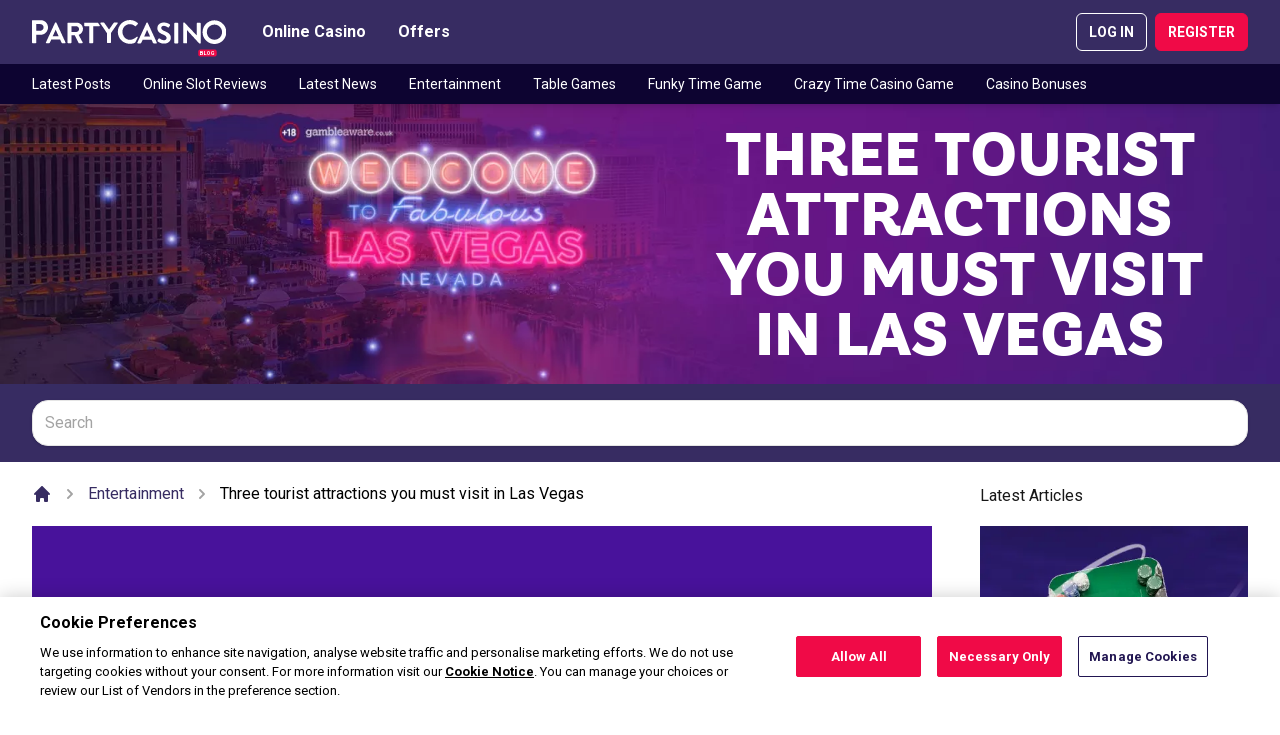

--- FILE ---
content_type: text/html; charset=utf-8
request_url: https://www.partycasino.com/en/blog/three-tourist-attractions-must-visit-las-vegas/
body_size: 46578
content:
<!doctype html>
<html data-n-head-ssr lang="en" data-n-head="%7B%22lang%22:%7B%22ssr%22:%22en%22%7D%7D">
  <head >
    <meta data-n-head="ssr" charset="utf-8"><meta data-n-head="ssr" name="viewport" content="width=device-width, initial-scale=1"><meta data-n-head="ssr" name="msapplication-TileColor" content="#431b71"><meta data-n-head="ssr" name="theme-color" content="#431b71"><meta data-n-head="ssr" data-hid="og:url" property="og:url" content="https://www.partycasino.com/en/blog/three-tourist-attractions-must-visit-las-vegas/"><meta data-n-head="ssr" data-hid="og:site_name" property="og:site_name" content="PartyCasino"><meta data-n-head="ssr" data-hid="description" name="description" content="If you are on your way to Las Vegas, most of you (it is fair to say) will be heading there for the gambling opportunities that the Sin City serves up "><meta data-n-head="ssr" data-hid="og:title" property="og:title" content="Three tourist attractions you must visit in Las Vegas by partycasino"><meta data-n-head="ssr" data-hid="og:description" name="og:description" content="If you are on your way to Las Vegas, most of you (it is fair to say) will be heading there for the gambling opportunities that the Sin City serves up "><meta data-n-head="ssr" data-hid="og:type" property="og:type" content="article"><meta data-n-head="ssr" data-hid="og:image" property="og:image" content="https://www.partycasino.com/en/blog/cdn/img/39133234-8b6a-4cce-abc1-57cc5479a7b2/FXo5DvMQSwJBIAorVMNvplFyBALiEIcR5Z4q7Ykq.jpg?w=1280&amp;h=640&amp;fm=webp&amp;fit=crop-36-5-1"><meta data-n-head="ssr" data-hid="og:image:secure_url" property="og:image:secure_url" content="https://www.partycasino.com/en/blog/cdn/img/39133234-8b6a-4cce-abc1-57cc5479a7b2/FXo5DvMQSwJBIAorVMNvplFyBALiEIcR5Z4q7Ykq.jpg?w=1280&amp;h=640&amp;fm=webp&amp;fit=crop-36-5-1"><meta data-n-head="ssr" data-hid="og:image:width" property="og:image:width" content="1280"><meta data-n-head="ssr" data-hid="og:image:height" property="og:image:height" content="640"><meta data-n-head="ssr" data-hid="article:publisher" property="article:publisher" content="https://www.partycasino.com/en/blog"><meta data-n-head="ssr" data-hid="article:section" property="article:section" content="Entertainment"><meta data-n-head="ssr" data-hid="robots" name="robots" content="index, follow"><title>Three tourist attractions you must visit in Las Vegas by partycasino</title><base href="/en/blog/"><link data-n-head="ssr" rel="dns-prefetch" href="https://fonts.googleapis.com"><link data-n-head="ssr" rel="manifest" href="/en/blog/meta/partycasino/site.webmanifest" crossorigin="use-credentials"><link data-n-head="ssr" rel="apple-touch-icon" sizes="180x180" href="/en/blog/meta/partycasino/apple-touch-icon.png"><link data-n-head="ssr" rel="icon" type="image/png" sizes="32x32" href="/en/blog/meta/partycasino/icon-32x32.png"><link data-n-head="ssr" rel="icon" type="image/png" sizes="16x16" href="/en/blog/meta/partycasino/icon-16x16.png"><link data-n-head="ssr" rel="mask-icon" href="/en/blog/meta/partycasino/mask-icon.svg" color="#431b71"><link data-n-head="ssr" rel="shortcut icon" href="/en/blog/meta/partycasino/shortcut-icon.ico"><link data-n-head="ssr" rel="canonical" href="https://www.partycasino.com/en/blog/three-tourist-attractions-must-visit-las-vegas/"><link data-n-head="ssr" rel="preload" as="font" href="/en/blog/_nuxt/fonts/tthazelnuts.4ab1523.woff2" type="font/woff2" crossorigin="anonymous"><link data-n-head="ssr" rel="alternate" href="https://www.partycasino.com/en/blog/three-tourist-attractions-must-visit-las-vegas/" hreflang="en-GB"><script data-n-head="ssr" data-hid="cookielaw" src="https://cdn.cookielaw.org/scripttemplates/otSDKStub.js" data-document-language="true" charset="UTF-8" type="text/javascript" data-domain-script="17ef230f-6097-4f9d-b575-b3dfae903de7"></script><script data-n-head="ssr" data-hid="cookielawinit" type="text/javascript">function OptanonWrapper() {
            var policyLink = 'https://help.partycasino.com/en/general-information/legal-matters/cookie-policy';
            if(document.getElementById('onetrust-policy-text')){
            document.getElementById('onetrust-policy-text').children[0].href = policyLink;
            }
            document.getElementById('ot-pc-desc').children[0].href = policyLink;
          }</script><script data-n-head="ssr" data-hid="cookieload" type="text/javascript">window.addEventListener("OneTrustGroupsUpdated", event => {
            if (!(document.cookie.indexOf('OptanonAlertBoxClosed') > -1)) {
              setTimeout(() => {
                window.dataLayer.push({
                  'event': 'cookie_banner_loaded'
                });
              }, 500);
            }
          });</script><script data-n-head="nuxt-jsonld" data-hid="nuxt-jsonld--4359d4f4" type="application/ld+json">{"@context":"https://schema.org","@graph":[{"@type":"Article","mainEntityOfPage":{"@type":"WebPage","@id":"https://www.partycasino.com/en/blog/three-tourist-attractions-must-visit-las-vegas"},"headline":"Three tourist attractions you must visit in Las Vegas","image":"","author":[],"publisher":{"@type":"Organization","name":"PartyCasino","logo":{"@type":"ImageObject","url":"https://www.partycasino.com/en/blog/meta/partycasino/logo.svg"}}},{"@type":"BreadcrumbList","itemListElement":[{"@type":"ListItem","position":1,"item":{"@id":"https://www.partycasino.com/en/blog/en/blog/entertainment","name":"Entertainment"}},{"@type":"ListItem","position":2,"item":{"@id":"https://www.partycasino.com/en/blog/en/blog/three-tourist-attractions-must-visit-las-vegas","name":"Three tourist attractions you must visit in Las Vegas"}}]},{}]}</script><link rel="preload" href="/en/blog/_nuxt/7587b2b.modern.js" as="script"><link rel="preload" href="/en/blog/_nuxt/fa134cf.modern.js" as="script"><link rel="preload" href="/en/blog/_nuxt/be3ed01.modern.js" as="script"><link rel="preload" href="/en/blog/_nuxt/d2f97c7.modern.js" as="script"><link rel="preload" href="/en/blog/_nuxt/6176153.modern.js" as="script"><link rel="preload" href="/en/blog/_nuxt/07c3726.modern.js" as="script"><link rel="preload" href="/en/blog/_nuxt/d461b2e.modern.js" as="script"><link rel="preload" href="/en/blog/_nuxt/bd28123.modern.js" as="script"><link rel="preload" href="/en/blog/_nuxt/42f5b28.modern.js" as="script"><link rel="preload" href="/en/blog/_nuxt/1faeee2.modern.js" as="script"><link rel="preload" href="/en/blog/_nuxt/82251e1.modern.js" as="script"><style data-vue-ssr-id="d6a493bc:0 d6a493bc:1 d6a493bc:2 1a5ae7f3:0 3f8bfc68:0">@import url(https://fonts.googleapis.com/css2?family=Roboto:wght@300;400;700&display=swap);
@import url(https://scmedia.itsfogo.com/$-$/3133a729b48e4041b7d28ee2510f2586.css);
/*! tailwindcss v3.4.4 | MIT License | https://tailwindcss.com*/*,:after,:before{border:0 solid #e5e5e5;box-sizing:border-box}:after,:before{--tw-content:""}:host,html{line-height:1.5;-webkit-text-size-adjust:100%;font-family:Roboto,Helvetica,Arial,sans-serif;font-feature-settings:normal;font-variation-settings:normal;-moz-tab-size:4;-o-tab-size:4;tab-size:4;-webkit-tap-highlight-color:transparent}body{line-height:inherit;margin:0}hr{border-top-width:1px;color:inherit;height:0}abbr:where([title]){text-decoration:underline;-webkit-text-decoration:underline dotted;text-decoration:underline dotted}h1,h2,h3,h4,h5,h6{font-size:inherit;font-weight:inherit}a{color:inherit;text-decoration:inherit}b,strong{font-weight:bolder}code,kbd,pre,samp{font-family:ui-monospace,SFMono-Regular,Menlo,Monaco,Consolas,"Liberation Mono","Courier New",monospace;font-feature-settings:normal;font-size:1em;font-variation-settings:normal}small{font-size:80%}sub,sup{font-size:75%;line-height:0;position:relative;vertical-align:baseline}sub{bottom:-.25em}sup{top:-.5em}table{border-collapse:collapse;border-color:inherit;text-indent:0}button,input,optgroup,select,textarea{color:inherit;font-family:inherit;font-feature-settings:inherit;font-size:100%;font-variation-settings:inherit;font-weight:inherit;letter-spacing:inherit;line-height:inherit;margin:0;padding:0}button,select{text-transform:none}button,input:where([type=button]),input:where([type=reset]),input:where([type=submit]){-webkit-appearance:button;background-color:transparent;background-image:none}:-moz-focusring{outline:auto}:-moz-ui-invalid{box-shadow:none}progress{vertical-align:baseline}::-webkit-inner-spin-button,::-webkit-outer-spin-button{height:auto}[type=search]{-webkit-appearance:textfield;outline-offset:-2px}::-webkit-search-decoration{-webkit-appearance:none}::-webkit-file-upload-button{-webkit-appearance:button;font:inherit}summary{display:list-item}blockquote,dd,dl,figure,h1,h2,h3,h4,h5,h6,hr,p,pre{margin:0}fieldset{margin:0}fieldset,legend{padding:0}menu,ol,ul{list-style:none;margin:0;padding:0}dialog{padding:0}textarea{resize:vertical}input::-moz-placeholder,textarea::-moz-placeholder{color:#a3a3a3;opacity:1}input::placeholder,textarea::placeholder{color:#a3a3a3;opacity:1}[role=button],button{cursor:pointer}:disabled{cursor:default}audio,canvas,embed,iframe,img,object,svg,video{display:block;vertical-align:middle}img,video{height:auto;max-width:100%}[hidden]{display:none}.headline-font{font-family:"TTHazelnuts-ExtraBold",Helvetica,Arial,sans-serif}*,:after,:before{--tw-border-spacing-x:0;--tw-border-spacing-y:0;--tw-translate-x:0;--tw-translate-y:0;--tw-rotate:0;--tw-skew-x:0;--tw-skew-y:0;--tw-scale-x:1;--tw-scale-y:1;--tw-pan-x: ;--tw-pan-y: ;--tw-pinch-zoom: ;--tw-scroll-snap-strictness:proximity;--tw-gradient-from-position: ;--tw-gradient-via-position: ;--tw-gradient-to-position: ;--tw-ordinal: ;--tw-slashed-zero: ;--tw-numeric-figure: ;--tw-numeric-spacing: ;--tw-numeric-fraction: ;--tw-ring-inset: ;--tw-ring-offset-width:0px;--tw-ring-offset-color:#fff;--tw-ring-color:rgba(59,130,246,.5);--tw-ring-offset-shadow:0 0 transparent;--tw-ring-shadow:0 0 transparent;--tw-shadow:0 0 transparent;--tw-shadow-colored:0 0 transparent;--tw-blur: ;--tw-brightness: ;--tw-contrast: ;--tw-grayscale: ;--tw-hue-rotate: ;--tw-invert: ;--tw-saturate: ;--tw-sepia: ;--tw-drop-shadow: ;--tw-backdrop-blur: ;--tw-backdrop-brightness: ;--tw-backdrop-contrast: ;--tw-backdrop-grayscale: ;--tw-backdrop-hue-rotate: ;--tw-backdrop-invert: ;--tw-backdrop-opacity: ;--tw-backdrop-saturate: ;--tw-backdrop-sepia: ;--tw-contain-size: ;--tw-contain-layout: ;--tw-contain-paint: ;--tw-contain-style: }::backdrop{--tw-border-spacing-x:0;--tw-border-spacing-y:0;--tw-translate-x:0;--tw-translate-y:0;--tw-rotate:0;--tw-skew-x:0;--tw-skew-y:0;--tw-scale-x:1;--tw-scale-y:1;--tw-pan-x: ;--tw-pan-y: ;--tw-pinch-zoom: ;--tw-scroll-snap-strictness:proximity;--tw-gradient-from-position: ;--tw-gradient-via-position: ;--tw-gradient-to-position: ;--tw-ordinal: ;--tw-slashed-zero: ;--tw-numeric-figure: ;--tw-numeric-spacing: ;--tw-numeric-fraction: ;--tw-ring-inset: ;--tw-ring-offset-width:0px;--tw-ring-offset-color:#fff;--tw-ring-color:rgba(59,130,246,.5);--tw-ring-offset-shadow:0 0 transparent;--tw-ring-shadow:0 0 transparent;--tw-shadow:0 0 transparent;--tw-shadow-colored:0 0 transparent;--tw-blur: ;--tw-brightness: ;--tw-contrast: ;--tw-grayscale: ;--tw-hue-rotate: ;--tw-invert: ;--tw-saturate: ;--tw-sepia: ;--tw-drop-shadow: ;--tw-backdrop-blur: ;--tw-backdrop-brightness: ;--tw-backdrop-contrast: ;--tw-backdrop-grayscale: ;--tw-backdrop-hue-rotate: ;--tw-backdrop-invert: ;--tw-backdrop-opacity: ;--tw-backdrop-saturate: ;--tw-backdrop-sepia: ;--tw-contain-size: ;--tw-contain-layout: ;--tw-contain-paint: ;--tw-contain-style: }.prose{color:#171717;max-width:65ch}.prose :where(p):not(:where([class~=not-prose],[class~=not-prose] *)){margin-bottom:1.25em;margin-top:1.25em}.prose :where([class~=lead]):not(:where([class~=not-prose],[class~=not-prose] *)){color:var(--tw-prose-lead);font-size:1.25em;line-height:1.6;margin-bottom:1.2em;margin-top:1.2em}.prose :where(a):not(:where([class~=not-prose],[class~=not-prose] *)){color:#f00a47;font-weight:500;-webkit-text-decoration:underline;text-decoration:underline}.prose :where(a):not(:where([class~=not-prose],[class~=not-prose] *)):hover{color:#f73669}.prose :where(strong):not(:where([class~=not-prose],[class~=not-prose] *)){color:var(--tw-prose-bold);font-weight:600}.prose :where(a strong):not(:where([class~=not-prose],[class~=not-prose] *)){color:inherit}.prose :where(blockquote strong):not(:where([class~=not-prose],[class~=not-prose] *)){color:inherit}.prose :where(thead th strong):not(:where([class~=not-prose],[class~=not-prose] *)){color:inherit}.prose :where(ol):not(:where([class~=not-prose],[class~=not-prose] *)){list-style-type:decimal;margin-bottom:1.25em;margin-top:1.25em;padding-left:1.625em}.prose :where(ol[type=A]):not(:where([class~=not-prose],[class~=not-prose] *)){list-style-type:upper-alpha}.prose :where(ol[type=a]):not(:where([class~=not-prose],[class~=not-prose] *)){list-style-type:lower-alpha}.prose :where(ol[type=A s]):not(:where([class~=not-prose],[class~=not-prose] *)){list-style-type:upper-alpha}.prose :where(ol[type=a s]):not(:where([class~=not-prose],[class~=not-prose] *)){list-style-type:lower-alpha}.prose :where(ol[type=I]):not(:where([class~=not-prose],[class~=not-prose] *)){list-style-type:upper-roman}.prose :where(ol[type=i]):not(:where([class~=not-prose],[class~=not-prose] *)){list-style-type:lower-roman}.prose :where(ol[type=I s]):not(:where([class~=not-prose],[class~=not-prose] *)){list-style-type:upper-roman}.prose :where(ol[type=i s]):not(:where([class~=not-prose],[class~=not-prose] *)){list-style-type:lower-roman}.prose :where(ol[type="1"]):not(:where([class~=not-prose],[class~=not-prose] *)){list-style-type:decimal}.prose :where(ul):not(:where([class~=not-prose],[class~=not-prose] *)){list-style-type:disc;margin-bottom:1.25em;margin-top:1.25em;padding-left:1.625em}.prose :where(ol>li):not(:where([class~=not-prose],[class~=not-prose] *))::marker{color:var(--tw-prose-counters);font-weight:400}.prose :where(ul>li):not(:where([class~=not-prose],[class~=not-prose] *))::marker{color:var(--tw-prose-bullets)}.prose :where(dt):not(:where([class~=not-prose],[class~=not-prose] *)){color:var(--tw-prose-headings);font-weight:600;margin-top:1.25em}.prose :where(hr):not(:where([class~=not-prose],[class~=not-prose] *)){border-color:var(--tw-prose-hr);border-top-width:1px;margin-bottom:3em;margin-top:3em}.prose :where(blockquote):not(:where([class~=not-prose],[class~=not-prose] *)){border-left-color:var(--tw-prose-quote-borders);border-left-width:.25rem;color:var(--tw-prose-quotes);font-style:italic;font-weight:500;margin-bottom:1.6em;margin-top:1.6em;padding-left:1em;quotes:"\201C""\201D""\2018""\2019"}.prose :where(blockquote p:first-of-type):not(:where([class~=not-prose],[class~=not-prose] *)):before{content:open-quote}.prose :where(blockquote p:last-of-type):not(:where([class~=not-prose],[class~=not-prose] *)):after{content:close-quote}.prose :where(h1):not(:where([class~=not-prose],[class~=not-prose] *)){color:#372c62;font-size:2.25em;font-weight:800;line-height:1.1111111;margin-bottom:.8888889em;margin-top:0}.prose :where(h1 strong):not(:where([class~=not-prose],[class~=not-prose] *)){color:inherit;font-weight:900}.prose :where(h2):not(:where([class~=not-prose],[class~=not-prose] *)){color:#372c62;font-size:1.5em;font-weight:700;line-height:1.3333333;margin-bottom:1em;margin-top:1em}.prose :where(h2 strong):not(:where([class~=not-prose],[class~=not-prose] *)){color:inherit;font-weight:800}.prose :where(h3):not(:where([class~=not-prose],[class~=not-prose] *)){color:#372c62;font-size:1.25em;font-weight:600;line-height:1.6;margin-bottom:.6em;margin-top:1.6em}.prose :where(h3 strong):not(:where([class~=not-prose],[class~=not-prose] *)){color:inherit;font-weight:700}.prose :where(h4):not(:where([class~=not-prose],[class~=not-prose] *)){color:#0d0431;font-weight:600;line-height:1.5;margin-bottom:.5em;margin-top:1.5em}.prose :where(h4 strong):not(:where([class~=not-prose],[class~=not-prose] *)){color:inherit;font-weight:700}.prose :where(img):not(:where([class~=not-prose],[class~=not-prose] *)){margin-bottom:2em;margin-top:2em}.prose :where(picture):not(:where([class~=not-prose],[class~=not-prose] *)){display:block;margin-bottom:2em;margin-top:2em}.prose :where(video):not(:where([class~=not-prose],[class~=not-prose] *)){margin-bottom:2em;margin-top:2em}.prose :where(kbd):not(:where([class~=not-prose],[class~=not-prose] *)){border-radius:.3125rem;box-shadow:0 0 0 1px rgb(var(--tw-prose-kbd-shadows)/10%),0 3px 0 rgb(var(--tw-prose-kbd-shadows)/10%);color:var(--tw-prose-kbd);font-family:inherit;font-size:.875em;font-weight:500;padding:.1875em .375em}.prose :where(code):not(:where([class~=not-prose],[class~=not-prose] *)){color:var(--tw-prose-code);font-size:.875em;font-weight:600}.prose :where(code):not(:where([class~=not-prose],[class~=not-prose] *)):before{content:"`"}.prose :where(code):not(:where([class~=not-prose],[class~=not-prose] *)):after{content:"`"}.prose :where(a code):not(:where([class~=not-prose],[class~=not-prose] *)){color:inherit}.prose :where(h1 code):not(:where([class~=not-prose],[class~=not-prose] *)){color:inherit}.prose :where(h2 code):not(:where([class~=not-prose],[class~=not-prose] *)){color:inherit;font-size:.875em}.prose :where(h3 code):not(:where([class~=not-prose],[class~=not-prose] *)){color:inherit;font-size:.9em}.prose :where(h4 code):not(:where([class~=not-prose],[class~=not-prose] *)){color:inherit}.prose :where(blockquote code):not(:where([class~=not-prose],[class~=not-prose] *)){color:inherit}.prose :where(thead th code):not(:where([class~=not-prose],[class~=not-prose] *)){color:inherit}.prose :where(pre):not(:where([class~=not-prose],[class~=not-prose] *)){background-color:var(--tw-prose-pre-bg);border-radius:.375rem;color:var(--tw-prose-pre-code);font-size:.875em;font-weight:400;line-height:1.7142857;margin-bottom:1.7142857em;margin-top:1.7142857em;overflow-x:auto;padding:.8571429em 1.1428571em}.prose :where(pre code):not(:where([class~=not-prose],[class~=not-prose] *)){background-color:transparent;border-radius:0;border-width:0;color:inherit;font-family:inherit;font-size:inherit;font-weight:inherit;line-height:inherit;padding:0}.prose :where(pre code):not(:where([class~=not-prose],[class~=not-prose] *)):before{content:none}.prose :where(pre code):not(:where([class~=not-prose],[class~=not-prose] *)):after{content:none}.prose :where(table):not(:where([class~=not-prose],[class~=not-prose] *)){font-size:.875em;line-height:1.7142857;margin-bottom:2em;margin-top:2em;table-layout:auto;text-align:left;width:100%}.prose :where(thead):not(:where([class~=not-prose],[class~=not-prose] *)){border-bottom-color:var(--tw-prose-th-borders);border-bottom-width:1px}.prose :where(thead th):not(:where([class~=not-prose],[class~=not-prose] *)){color:var(--tw-prose-headings);font-weight:600;padding-bottom:.5714286em;padding-left:.5714286em;padding-right:.5714286em;vertical-align:bottom}.prose :where(tbody tr):not(:where([class~=not-prose],[class~=not-prose] *)){border-bottom-color:var(--tw-prose-td-borders);border-bottom-width:1px}.prose :where(tbody tr:last-child):not(:where([class~=not-prose],[class~=not-prose] *)){border-bottom-width:0}.prose :where(tbody td):not(:where([class~=not-prose],[class~=not-prose] *)){vertical-align:baseline}.prose :where(tfoot):not(:where([class~=not-prose],[class~=not-prose] *)){border-top-color:var(--tw-prose-th-borders);border-top-width:1px}.prose :where(tfoot td):not(:where([class~=not-prose],[class~=not-prose] *)){vertical-align:top}.prose :where(figure>*):not(:where([class~=not-prose],[class~=not-prose] *)){margin-bottom:0;margin-top:0}.prose :where(figcaption):not(:where([class~=not-prose],[class~=not-prose] *)){color:var(--tw-prose-captions);font-size:.875em;line-height:1.4285714;margin-top:.8571429em}.prose{--tw-prose-body:#374151;--tw-prose-headings:#111827;--tw-prose-lead:#4b5563;--tw-prose-links:#111827;--tw-prose-bold:#111827;--tw-prose-counters:#6b7280;--tw-prose-bullets:#d1d5db;--tw-prose-hr:#e5e7eb;--tw-prose-quotes:#111827;--tw-prose-quote-borders:#e5e7eb;--tw-prose-captions:#6b7280;--tw-prose-kbd:#111827;--tw-prose-kbd-shadows:17 24 39;--tw-prose-code:#111827;--tw-prose-pre-code:#e5e7eb;--tw-prose-pre-bg:#1f2937;--tw-prose-th-borders:#d1d5db;--tw-prose-td-borders:#e5e7eb;--tw-prose-invert-body:#d1d5db;--tw-prose-invert-headings:#fff;--tw-prose-invert-lead:#9ca3af;--tw-prose-invert-links:#fff;--tw-prose-invert-bold:#fff;--tw-prose-invert-counters:#9ca3af;--tw-prose-invert-bullets:#4b5563;--tw-prose-invert-hr:#374151;--tw-prose-invert-quotes:#f3f4f6;--tw-prose-invert-quote-borders:#374151;--tw-prose-invert-captions:#9ca3af;--tw-prose-invert-kbd:#fff;--tw-prose-invert-kbd-shadows:255 255 255;--tw-prose-invert-code:#fff;--tw-prose-invert-pre-code:#d1d5db;--tw-prose-invert-pre-bg:rgba(0,0,0,.5);--tw-prose-invert-th-borders:#4b5563;--tw-prose-invert-td-borders:#374151;font-size:1rem;line-height:1.75}.prose :where(picture>img):not(:where([class~=not-prose],[class~=not-prose] *)){margin-bottom:0;margin-top:0}.prose :where(li):not(:where([class~=not-prose],[class~=not-prose] *)){margin-bottom:.5em;margin-top:.5em}.prose :where(ol>li):not(:where([class~=not-prose],[class~=not-prose] *)){padding-left:.375em}.prose :where(ul>li):not(:where([class~=not-prose],[class~=not-prose] *)){padding-left:.375em}.prose :where(.prose>ul>li p):not(:where([class~=not-prose],[class~=not-prose] *)){margin-bottom:.75em;margin-top:.75em}.prose :where(.prose>ul>li>p:first-child):not(:where([class~=not-prose],[class~=not-prose] *)){margin-top:1.25em}.prose :where(.prose>ul>li>p:last-child):not(:where([class~=not-prose],[class~=not-prose] *)){margin-bottom:1.25em}.prose :where(.prose>ol>li>p:first-child):not(:where([class~=not-prose],[class~=not-prose] *)){margin-top:1.25em}.prose :where(.prose>ol>li>p:last-child):not(:where([class~=not-prose],[class~=not-prose] *)){margin-bottom:1.25em}.prose :where(ul ul,ul ol,ol ul,ol ol):not(:where([class~=not-prose],[class~=not-prose] *)){margin-bottom:.75em;margin-top:.75em}.prose :where(dl):not(:where([class~=not-prose],[class~=not-prose] *)){margin-bottom:1.25em;margin-top:1.25em}.prose :where(dd):not(:where([class~=not-prose],[class~=not-prose] *)){margin-top:.5em;padding-left:1.625em}.prose :where(hr+*):not(:where([class~=not-prose],[class~=not-prose] *)){margin-top:0}.prose :where(h2+*):not(:where([class~=not-prose],[class~=not-prose] *)){margin-top:0}.prose :where(h3+*):not(:where([class~=not-prose],[class~=not-prose] *)){margin-top:0}.prose :where(h4+*):not(:where([class~=not-prose],[class~=not-prose] *)){margin-top:0}.prose :where(thead th:first-child):not(:where([class~=not-prose],[class~=not-prose] *)){padding-left:0}.prose :where(thead th:last-child):not(:where([class~=not-prose],[class~=not-prose] *)){padding-right:0}.prose :where(tbody td,tfoot td):not(:where([class~=not-prose],[class~=not-prose] *)){padding:.5714286em}.prose :where(tbody td:first-child,tfoot td:first-child):not(:where([class~=not-prose],[class~=not-prose] *)){padding-left:0}.prose :where(tbody td:last-child,tfoot td:last-child):not(:where([class~=not-prose],[class~=not-prose] *)){padding-right:0}.prose :where(figure):not(:where([class~=not-prose],[class~=not-prose] *)){margin-bottom:2em;margin-top:2em}.prose :where(.prose>:first-child):not(:where([class~=not-prose],[class~=not-prose] *)){margin-top:0}.prose :where(.prose>:last-child):not(:where([class~=not-prose],[class~=not-prose] *)){margin-bottom:0}.prose :where(h5):not(:where([class~=not-prose],[class~=not-prose] *)){color:#0d0431}.aspect-h-2{--tw-aspect-h:2}.aspect-h-9{--tw-aspect-h:9}.aspect-w-16{padding-bottom:calc(var(--tw-aspect-h)/var(--tw-aspect-w)*100%);position:relative;--tw-aspect-w:16}.aspect-w-16>*{bottom:0;height:100%;left:0;position:absolute;right:0;top:0;width:100%}.aspect-w-3{padding-bottom:calc(var(--tw-aspect-h)/var(--tw-aspect-w)*100%);position:relative;--tw-aspect-w:3}.aspect-w-3>*{bottom:0;height:100%;left:0;position:absolute;right:0;top:0;width:100%}.sr-only{height:1px;margin:-1px;overflow:hidden;padding:0;position:absolute;width:1px;clip:rect(0,0,0,0);border-width:0;white-space:nowrap}.static{position:static}.fixed{position:fixed}.absolute{position:absolute}.relative{position:relative}.sticky{position:sticky}.inset-0{left:0;right:0}.inset-0,.inset-y-0{bottom:0;top:0}.-bottom-5{bottom:-1.25rem}.-left-2{left:-.5rem}.-left-4{left:-1rem}.-right-2{right:-.5rem}.-right-4{right:-1rem}.bottom-0{bottom:0}.left-0{left:0}.left-2{left:.5rem}.left-4{left:1rem}.left-5{left:1.25rem}.right-0{right:0}.right-2{right:.5rem}.right-4{right:1rem}.top-0{top:0}.top-10{top:2.5rem}.top-14{top:3.5rem}.top-2\/4{top:50%}.top-5{top:1.25rem}.top-full{top:100%}.z-10{z-index:10}.z-20{z-index:20}.z-30{z-index:30}.z-40{z-index:40}.z-50{z-index:50}.col-span-2{grid-column:span 2/span 2}.col-span-3{grid-column:span 3/span 3}.row-span-2{grid-row:span 2/span 2}.m-auto{margin:auto}.-mx-2{margin-left:-.5rem;margin-right:-.5rem}.mx-1{margin-left:.25rem;margin-right:.25rem}.mx-2{margin-left:.5rem;margin-right:.5rem}.mx-auto{margin-left:auto;margin-right:auto}.my-10{margin-bottom:2.5rem;margin-top:2.5rem}.my-2{margin-bottom:.5rem;margin-top:.5rem}.my-4{margin-bottom:1rem;margin-top:1rem}.my-5{margin-bottom:1.25rem;margin-top:1.25rem}.-mr-1{margin-right:-.25rem}.-mt-6{margin-top:-1.5rem}.mb-10{margin-bottom:2.5rem}.mb-2{margin-bottom:.5rem}.mb-3{margin-bottom:.75rem}.mb-4{margin-bottom:1rem}.mb-5{margin-bottom:1.25rem}.ml-2{margin-left:.5rem}.mr-2{margin-right:.5rem}.mt-1{margin-top:.25rem}.mt-10{margin-top:2.5rem}.mt-2{margin-top:.5rem}.mt-5{margin-top:1.25rem}.box-border{box-sizing:border-box}.block{display:block}.inline-block{display:inline-block}.flex{display:flex}.inline-flex{display:inline-flex}.grid{display:grid}.hidden{display:none}.h-10{height:2.5rem}.h-11{height:2.75rem}.h-12{height:3rem}.h-14{height:3.5rem}.h-16{height:4rem}.h-2{height:.5rem}.h-20{height:5rem}.h-28{height:7rem}.h-5{height:1.25rem}.h-6{height:1.5rem}.h-8{height:2rem}.h-80{height:20rem}.h-auto{height:auto}.h-full{height:100%}.max-h-48{max-height:12rem}.max-h-80{max-height:20rem}.max-h-screen{max-height:100vh}.min-h-full{min-height:100%}.w-10{width:2.5rem}.w-11\/12{width:91.666667%}.w-12{width:3rem}.w-2{width:.5rem}.w-5{width:1.25rem}.w-56{width:14rem}.w-6{width:1.5rem}.w-6\/12{width:50%}.w-80{width:20rem}.w-auto{width:auto}.w-full{width:100%}.w-screen-sm{width:640px}.max-w-4xl{max-width:56rem}.max-w-7xl{max-width:80rem}.max-w-full{max-width:1920px}.max-w-max{max-width:-moz-max-content;max-width:max-content}.max-w-none{max-width:none}.max-w-screen-2xl{max-width:1536px}.max-w-screen-lg{max-width:1024px}.max-w-screen-xl{max-width:1280px}.max-w-xl{max-width:36rem}.flex-1{flex:1 1 0%}.flex-slideMobile{flex:0 0 65%}.flex-shrink-0{flex-shrink:0}.origin-top-right{transform-origin:top right}.scale-75{--tw-scale-x:.75;--tw-scale-y:.75;transform:translate(var(--tw-translate-x),var(--tw-translate-y)) rotate(var(--tw-rotate)) skewX(var(--tw-skew-x)) skewY(var(--tw-skew-y)) scaleX(.75) scaleY(.75)}.scale-75,.transform{transform:translate(var(--tw-translate-x),var(--tw-translate-y)) rotate(var(--tw-rotate)) skewX(var(--tw-skew-x)) skewY(var(--tw-skew-y)) scaleX(var(--tw-scale-x)) scaleY(var(--tw-scale-y))}.cursor-pointer{cursor:pointer}.appearance-none{-webkit-appearance:none;-moz-appearance:none;appearance:none}.grid-flow-col{grid-auto-flow:column}.grid-cols-1{grid-template-columns:repeat(1,minmax(0,1fr))}.grid-cols-2{grid-template-columns:repeat(2,minmax(0,1fr))}.grid-cols-7{grid-template-columns:repeat(7,minmax(0,1fr))}.grid-rows-2{grid-template-rows:repeat(2,minmax(0,1fr))}.flex-col{flex-direction:column}.flex-wrap{flex-wrap:wrap}.flex-nowrap{flex-wrap:nowrap}.place-content-center{align-content:center;justify-content:center;place-content:center}.content-center{align-content:center}.items-end{align-items:flex-end}.items-center{align-items:center}.items-stretch{align-items:stretch}.justify-start{justify-content:flex-start}.justify-center{justify-content:center}.justify-between{justify-content:space-between}.gap-2{gap:.5rem}.gap-4{gap:1rem}.space-x-1>:not([hidden])~:not([hidden]){--tw-space-x-reverse:0;margin-left:.25rem;margin-left:calc(.25rem*(1 - var(--tw-space-x-reverse)));margin-right:0;margin-right:calc(.25rem*var(--tw-space-x-reverse))}.space-x-3>:not([hidden])~:not([hidden]){--tw-space-x-reverse:0;margin-left:.75rem;margin-left:calc(.75rem*(1 - var(--tw-space-x-reverse)));margin-right:0;margin-right:calc(.75rem*var(--tw-space-x-reverse))}.space-x-5>:not([hidden])~:not([hidden]){--tw-space-x-reverse:0;margin-left:1.25rem;margin-left:calc(1.25rem*(1 - var(--tw-space-x-reverse)));margin-right:0;margin-right:calc(1.25rem*var(--tw-space-x-reverse))}.space-y-1>:not([hidden])~:not([hidden]){--tw-space-y-reverse:0;margin-bottom:0;margin-bottom:calc(.25rem*var(--tw-space-y-reverse));margin-top:.25rem;margin-top:calc(.25rem*(1 - var(--tw-space-y-reverse)))}.space-y-12>:not([hidden])~:not([hidden]){--tw-space-y-reverse:0;margin-bottom:0;margin-bottom:calc(3rem*var(--tw-space-y-reverse));margin-top:3rem;margin-top:calc(3rem*(1 - var(--tw-space-y-reverse)))}.space-y-2>:not([hidden])~:not([hidden]){--tw-space-y-reverse:0;margin-bottom:0;margin-bottom:calc(.5rem*var(--tw-space-y-reverse));margin-top:.5rem;margin-top:calc(.5rem*(1 - var(--tw-space-y-reverse)))}.space-y-3>:not([hidden])~:not([hidden]){--tw-space-y-reverse:0;margin-bottom:0;margin-bottom:calc(.75rem*var(--tw-space-y-reverse));margin-top:.75rem;margin-top:calc(.75rem*(1 - var(--tw-space-y-reverse)))}.space-y-4>:not([hidden])~:not([hidden]){--tw-space-y-reverse:0;margin-bottom:0;margin-bottom:calc(1rem*var(--tw-space-y-reverse));margin-top:1rem;margin-top:calc(1rem*(1 - var(--tw-space-y-reverse)))}.overflow-hidden{overflow:hidden}.overflow-y-auto{overflow-y:auto}.overflow-x-scroll{overflow-x:scroll}.whitespace-nowrap{white-space:nowrap}.rounded-2xl{border-radius:1rem}.rounded-full{border-radius:9999px}.rounded-lg{border-radius:.5rem}.rounded-md{border-radius:.375rem}.rounded-sm{border-radius:.125rem}.rounded-xl{border-radius:.75rem}.rounded-t{border-top-left-radius:.25rem;border-top-right-radius:.25rem}.border{border-width:1px}.border-4{border-width:4px}.border-b{border-bottom-width:1px}.border-l-2{border-left-width:2px}.border-l-4{border-left-width:4px}.border-t{border-top-width:1px}.border-solid{border-style:solid}.border-brand{--tw-border-opacity:1;border-color:#372c62;border-color:rgba(55,44,98,var(--tw-border-opacity))}.border-brand-dark{--tw-border-opacity:1;border-color:#0d0431;border-color:rgba(13,4,49,var(--tw-border-opacity))}.border-gray-100{--tw-border-opacity:1;border-color:#f5f5f5;border-color:rgba(245,245,245,var(--tw-border-opacity))}.border-gray-300{--tw-border-opacity:1;border-color:#d4d4d4;border-color:rgba(212,212,212,var(--tw-border-opacity))}.border-primary{--tw-border-opacity:1;border-color:#f00a47;border-color:rgba(240,10,71,var(--tw-border-opacity))}.border-white{--tw-border-opacity:1;border-color:#fff;border-color:rgba(255,255,255,var(--tw-border-opacity))}.border-opacity-30{--tw-border-opacity:0.3}.border-opacity-50{--tw-border-opacity:0.5}.bg-black{--tw-bg-opacity:1;background-color:#000;background-color:rgba(0,0,0,var(--tw-bg-opacity))}.bg-brand{--tw-bg-opacity:1;background-color:#372c62;background-color:rgba(55,44,98,var(--tw-bg-opacity))}.bg-brand-dark{--tw-bg-opacity:1;background-color:#0d0431;background-color:rgba(13,4,49,var(--tw-bg-opacity))}.bg-brand-darkm,.bg-brand-fade{--tw-bg-opacity:1;background-color:#251963;background-color:rgba(37,25,99,var(--tw-bg-opacity))}.bg-brand-footer{--tw-bg-opacity:1;background-color:#372c62;background-color:rgba(55,44,98,var(--tw-bg-opacity))}.bg-brand-light{--tw-bg-opacity:1;background-color:#4d4474;background-color:rgba(77,68,116,var(--tw-bg-opacity))}.bg-brand-loading,.bg-brand-search{--tw-bg-opacity:1;background-color:#372c62;background-color:rgba(55,44,98,var(--tw-bg-opacity))}.bg-gray-100{--tw-bg-opacity:1;background-color:#f5f5f5;background-color:rgba(245,245,245,var(--tw-bg-opacity))}.bg-primary{--tw-bg-opacity:1;background-color:#f00a47;background-color:rgba(240,10,71,var(--tw-bg-opacity))}.bg-white{--tw-bg-opacity:1;background-color:#fff;background-color:rgba(255,255,255,var(--tw-bg-opacity))}.bg-opacity-20{--tw-bg-opacity:0.2}.bg-opacity-80{--tw-bg-opacity:0.8}.bg-gradient-to-l{background-image:linear-gradient(to left,var(--tw-gradient-stops))}.bg-gradient-to-r{background-image:linear-gradient(to right,var(--tw-gradient-stops))}.bg-gradient-to-t{background-image:linear-gradient(to top,var(--tw-gradient-stops))}.from-brand-fade{--tw-gradient-from:#251963 var(--tw-gradient-from-position);--tw-gradient-to:rgba(37,25,99,0) var(--tw-gradient-to-position);--tw-gradient-stops:var(--tw-gradient-from),var(--tw-gradient-to)}.from-white{--tw-gradient-from:#fff var(--tw-gradient-from-position);--tw-gradient-to:hsla(0,0%,100%,0) var(--tw-gradient-to-position);--tw-gradient-stops:var(--tw-gradient-from),var(--tw-gradient-to)}.via-transparent{--tw-gradient-to:transparent var(--tw-gradient-to-position);--tw-gradient-stops:var(--tw-gradient-from),transparent var(--tw-gradient-via-position),var(--tw-gradient-to)}.via-white{--tw-gradient-to:hsla(0,0%,100%,0) var(--tw-gradient-to-position);--tw-gradient-stops:var(--tw-gradient-from),#fff var(--tw-gradient-via-position),var(--tw-gradient-to)}.fill-current{fill:currentColor}.object-contain{-o-object-fit:contain;object-fit:contain}.object-cover{-o-object-fit:cover;object-fit:cover}.object-top{-o-object-position:top;object-position:top}.p-2{padding:.5rem}.p-3{padding:.75rem}.p-4{padding:1rem}.p-5{padding:1.25rem}.px-1{padding-left:.25rem;padding-right:.25rem}.px-2{padding-left:.5rem;padding-right:.5rem}.px-3{padding-left:.75rem;padding-right:.75rem}.px-4{padding-left:1rem;padding-right:1rem}.px-5{padding-left:1.25rem;padding-right:1.25rem}.py-1{padding-bottom:.25rem;padding-top:.25rem}.py-10{padding-bottom:2.5rem;padding-top:2.5rem}.py-16{padding-bottom:4rem;padding-top:4rem}.py-2{padding-bottom:.5rem;padding-top:.5rem}.py-3{padding-bottom:.75rem;padding-top:.75rem}.py-4{padding-bottom:1rem;padding-top:1rem}.py-5{padding-bottom:1.25rem;padding-top:1.25rem}.py-7{padding-bottom:1.75rem;padding-top:1.75rem}.pb-2{padding-bottom:.5rem}.pb-3{padding-bottom:.75rem}.pb-4{padding-bottom:1rem}.pb-5{padding-bottom:1.25rem}.pb-7{padding-bottom:1.75rem}.pl-3{padding-left:.75rem}.pr-2{padding-right:.5rem}.pt-10{padding-top:2.5rem}.pt-2{padding-top:.5rem}.pt-4{padding-top:1rem}.pt-5{padding-top:1.25rem}.pt-8{padding-top:2rem}.pt-fullh{padding-top:100%}.pt-wide{padding-top:55%}.text-center{text-align:center}.text-right{text-align:right}.text-2xl{font-size:1.5rem;line-height:2rem}.text-4xl{font-size:2.25rem;line-height:2.5rem}.text-base{font-size:1rem;line-height:1.5rem}.text-lg{font-size:1.125rem;line-height:1.75rem}.text-sm{font-size:.875rem;line-height:1.25rem}.text-xl{font-size:1.25rem;line-height:1.75rem}.text-xs{font-size:.75rem;line-height:1rem}.font-bold{font-weight:700}.font-extrabold{font-weight:800}.font-medium{font-weight:500}.uppercase{text-transform:uppercase}.leading-6{line-height:1.5rem}.leading-none{line-height:1}.leading-tight{line-height:1.25}.tracking-tight{letter-spacing:-.025em}.text-black{--tw-text-opacity:1;color:#000;color:rgba(0,0,0,var(--tw-text-opacity))}.text-brand{--tw-text-opacity:1;color:#372c62;color:rgba(55,44,98,var(--tw-text-opacity))}.text-gray-400{--tw-text-opacity:1;color:#a3a3a3;color:rgba(163,163,163,var(--tw-text-opacity))}.text-gray-500{--tw-text-opacity:1;color:#737373;color:rgba(115,115,115,var(--tw-text-opacity))}.text-gray-700{--tw-text-opacity:1;color:#404040;color:rgba(64,64,64,var(--tw-text-opacity))}.text-gray-900{--tw-text-opacity:1;color:#171717;color:rgba(23,23,23,var(--tw-text-opacity))}.text-menu{--tw-text-opacity:1;color:#fff;color:rgba(255,255,255,var(--tw-text-opacity))}.text-primary-light{--tw-text-opacity:1;color:#f73669;color:rgba(247,54,105,var(--tw-text-opacity))}.text-slider-subtitle,.text-slider-supratitle,.text-slider-title,.text-white{--tw-text-opacity:1;color:#fff;color:rgba(255,255,255,var(--tw-text-opacity))}.text-yellow-300{--tw-text-opacity:1;color:#fcd34d;color:rgba(252,211,77,var(--tw-text-opacity))}.text-opacity-50{--tw-text-opacity:0.5}.shadow{--tw-shadow:0 1px 3px 0 rgba(0,0,0,.1),0 1px 2px -1px rgba(0,0,0,.1);--tw-shadow-colored:0 1px 3px 0 var(--tw-shadow-color),0 1px 2px -1px var(--tw-shadow-color);box-shadow:0 0 transparent,0 0 transparent,0 1px 3px 0 rgba(0,0,0,.1),0 1px 2px -1px rgba(0,0,0,.1);box-shadow:var(--tw-ring-offset-shadow,0 0 transparent),var(--tw-ring-shadow,0 0 transparent),var(--tw-shadow)}.shadow-2xl{--tw-shadow:0 25px 50px -12px rgba(0,0,0,.25);--tw-shadow-colored:0 25px 50px -12px var(--tw-shadow-color);box-shadow:0 0 transparent,0 0 transparent,0 25px 50px -12px rgba(0,0,0,.25);box-shadow:var(--tw-ring-offset-shadow,0 0 transparent),var(--tw-ring-shadow,0 0 transparent),var(--tw-shadow)}.shadow-lg{--tw-shadow:0 10px 15px -3px rgba(0,0,0,.1),0 4px 6px -4px rgba(0,0,0,.1);--tw-shadow-colored:0 10px 15px -3px var(--tw-shadow-color),0 4px 6px -4px var(--tw-shadow-color);box-shadow:0 0 transparent,0 0 transparent,0 10px 15px -3px rgba(0,0,0,.1),0 4px 6px -4px rgba(0,0,0,.1);box-shadow:var(--tw-ring-offset-shadow,0 0 transparent),var(--tw-ring-shadow,0 0 transparent),var(--tw-shadow)}.shadow-md{--tw-shadow:0 4px 6px -1px rgba(0,0,0,.1),0 2px 4px -2px rgba(0,0,0,.1);--tw-shadow-colored:0 4px 6px -1px var(--tw-shadow-color),0 2px 4px -2px var(--tw-shadow-color);box-shadow:0 0 transparent,0 0 transparent,0 4px 6px -1px rgba(0,0,0,.1),0 2px 4px -2px rgba(0,0,0,.1);box-shadow:var(--tw-ring-offset-shadow,0 0 transparent),var(--tw-ring-shadow,0 0 transparent),var(--tw-shadow)}.shadow-sm{--tw-shadow:0 1px 2px 0 rgba(0,0,0,.05);--tw-shadow-colored:0 1px 2px 0 var(--tw-shadow-color);box-shadow:0 0 transparent,0 0 transparent,0 1px 2px 0 rgba(0,0,0,.05);box-shadow:var(--tw-ring-offset-shadow,0 0 transparent),var(--tw-ring-shadow,0 0 transparent),var(--tw-shadow)}.ring-1{--tw-ring-offset-shadow:var(--tw-ring-inset) 0 0 0 var(--tw-ring-offset-width) var(--tw-ring-offset-color);--tw-ring-shadow:var(--tw-ring-inset) 0 0 0 calc(1px + var(--tw-ring-offset-width)) var(--tw-ring-color);box-shadow:var(--tw-ring-offset-shadow),var(--tw-ring-shadow),0 0 transparent;box-shadow:var(--tw-ring-offset-shadow),var(--tw-ring-shadow),var(--tw-shadow,0 0 transparent)}.ring-black{--tw-ring-opacity:1;--tw-ring-color:rgba(0,0,0,var(--tw-ring-opacity))}.ring-opacity-5{--tw-ring-opacity:0.05}.drop-shadow-2xl{--tw-drop-shadow:drop-shadow(0 25px 25px rgba(0,0,0,.15));filter:var(--tw-blur) var(--tw-brightness) var(--tw-contrast) var(--tw-grayscale) var(--tw-hue-rotate) var(--tw-invert) var(--tw-saturate) var(--tw-sepia) drop-shadow(0 25px 25px rgba(0,0,0,.15));filter:var(--tw-blur) var(--tw-brightness) var(--tw-contrast) var(--tw-grayscale) var(--tw-hue-rotate) var(--tw-invert) var(--tw-saturate) var(--tw-sepia) var(--tw-drop-shadow)}.transition{transition-duration:.15s;transition-property:color,background-color,border-color,text-decoration-color,fill,stroke,opacity,box-shadow,transform,filter,-webkit-backdrop-filter;transition-property:color,background-color,border-color,text-decoration-color,fill,stroke,opacity,box-shadow,transform,filter,backdrop-filter;transition-property:color,background-color,border-color,text-decoration-color,fill,stroke,opacity,box-shadow,transform,filter,backdrop-filter,-webkit-backdrop-filter;transition-timing-function:cubic-bezier(.4,0,.2,1)}.transition-opacity{transition-duration:.15s;transition-property:opacity;transition-timing-function:cubic-bezier(.4,0,.2,1)}.duration-100{transition-duration:.1s}.duration-200{transition-duration:.2s}.ease-in-out{transition-timing-function:cubic-bezier(.4,0,.2,1)}.ease-out{transition-timing-function:cubic-bezier(0,0,.2,1)}@font-face{font-display:swap;font-family:"TTHazelnuts-ExtraBold";font-style:normal;font-weight:400;src:url(/en/blog/_nuxt/fonts/tthazelnuts.f23d48f.eot);src:url(/en/blog/_nuxt/fonts/tthazelnuts.f23d48f.eot?#iefix) format("embedded-opentype"),url(/en/blog/_nuxt/fonts/tthazelnuts.4ab1523.woff2) format("woff2"),url(/en/blog/_nuxt/fonts/tthazelnuts.9e5dbdf.woff) format("woff"),url(/en/blog/_nuxt/fonts/tthazelnuts.64a54b2.ttf) format("truetype"),url("/en/blog/_nuxt/img/tthazelnuts.69439c8.svg#TT Hazelnuts") format("svg")}.top-nav{--tw-bg-opacity:1;background-color:#372c62;background-color:rgba(55,44,98,var(--tw-bg-opacity))}.blog-tag{bottom:-1rem;left:0;position:absolute;right:0;--tw-scale-x:.5;--tw-scale-y:.5;border-radius:.25rem;transform:translate(var(--tw-translate-x),var(--tw-translate-y)) rotate(var(--tw-rotate)) skewX(var(--tw-skew-x)) skewY(var(--tw-skew-y)) scaleX(.5) scaleY(.5);transform:translate(var(--tw-translate-x),var(--tw-translate-y)) rotate(var(--tw-rotate)) skewX(var(--tw-skew-x)) skewY(var(--tw-skew-y)) scaleX(var(--tw-scale-x)) scaleY(var(--tw-scale-y));--tw-bg-opacity:1;background-color:#f00a47;background-color:rgba(240,10,71,var(--tw-bg-opacity));font-weight:700;line-height:1;padding:.125rem .25rem;text-align:center;text-transform:uppercase;--tw-text-opacity:1;color:#fff;color:rgba(255,255,255,var(--tw-text-opacity))}@media (min-width:640px){.blog-tag{left:auto;right:0}}.blog-tag{font-size:.65rem}.second-nav{--tw-bg-opacity:1;background-color:#0d0431;background-color:rgba(13,4,49,var(--tw-bg-opacity))}.logo{height:1rem;width:auto}@media (min-width:640px){.logo{display:block;height:1.5rem}}.top-menu-item{font-weight:700;padding:.5rem .75rem;--tw-text-opacity:1;color:#fff;color:rgba(255,255,255,var(--tw-text-opacity))}.top-menu-item:hover{--tw-text-opacity:1;color:#f73669;color:rgba(247,54,105,var(--tw-text-opacity))}.link-sub-menu{font-size:.875rem;line-height:1.25rem;padding:.5rem;white-space:nowrap;--tw-text-opacity:1;color:#fff;color:rgba(255,255,255,var(--tw-text-opacity))}.link-sub-menu:hover{--tw-text-opacity:1;color:#f73669;color:rgba(247,54,105,var(--tw-text-opacity))}@media (min-width:640px){.link-sub-menu{padding-left:1rem;padding-right:1rem}}.hamburger-menu{align-items:center;border-radius:.375rem;display:inline-flex;justify-content:center;padding:.5rem}.hamburger-menu,.hamburger-menu:hover{--tw-text-opacity:1;color:#fff;color:rgba(255,255,255,var(--tw-text-opacity))}.hamburger-menu:focus{outline:2px solid transparent;outline-offset:2px;--tw-ring-offset-shadow:var(--tw-ring-inset) 0 0 0 var(--tw-ring-offset-width) var(--tw-ring-offset-color);--tw-ring-shadow:var(--tw-ring-inset) 0 0 0 calc(1px + var(--tw-ring-offset-width)) var(--tw-ring-color);box-shadow:var(--tw-ring-offset-shadow),var(--tw-ring-shadow),0 0 transparent;box-shadow:var(--tw-ring-offset-shadow),var(--tw-ring-shadow),var(--tw-shadow,0 0 transparent);--tw-ring-inset:inset;--tw-ring-opacity:1;--tw-ring-color:rgba(55,44,98,var(--tw-ring-opacity))}.btn-more{border-radius:.375rem;border-width:1px;display:inline-block;margin-bottom:.5rem;--tw-border-opacity:1;background-color:#f00a47;background-color:rgba(240,10,71,var(--tw-bg-opacity));border-color:#f00a47;border-color:rgba(240,10,71,var(--tw-border-opacity));font-weight:700;padding:.75rem 1.25rem;text-transform:uppercase}.btn-more,.btn-more:hover{--tw-bg-opacity:1;--tw-text-opacity:1;color:#fff;color:rgba(255,255,255,var(--tw-text-opacity))}.btn-more:hover{background-color:#f73669;background-color:rgba(247,54,105,var(--tw-bg-opacity))}.btn-more:focus{outline:2px solid transparent;outline-offset:2px}@media (min-width:640px){.btn-more{font-size:1.125rem;line-height:1.75rem;padding:.75rem 1.25rem}}.prose a.btn-more{--tw-text-opacity:1;color:#fff;color:rgba(255,255,255,var(--tw-text-opacity));text-decoration-line:none}.register-btn{border-radius:.375rem;border-width:1px;margin-left:.5rem;--tw-border-opacity:1;background-color:#f00a47;background-color:rgba(240,10,71,var(--tw-bg-opacity));border-color:#f00a47;border-color:rgba(240,10,71,var(--tw-border-opacity));font-size:.875rem;font-weight:700;line-height:1.25rem;padding:.25rem}.register-btn,.register-btn:hover{--tw-bg-opacity:1;--tw-text-opacity:1;color:#fff;color:rgba(255,255,255,var(--tw-text-opacity))}.register-btn:hover{background-color:#f73669;background-color:rgba(247,54,105,var(--tw-bg-opacity))}.register-btn:focus{outline:2px solid transparent;outline-offset:2px}@media (min-width:640px){.register-btn{padding:.5rem .75rem}}.login-btn{border-radius:.375rem;border-width:1px;--tw-border-opacity:1;background-color:transparent;border-color:#fff;border-color:rgba(255,255,255,var(--tw-border-opacity));font-size:.875rem;font-weight:700;line-height:1.25rem;padding:.25rem;--tw-text-opacity:1}.login-btn,.login-btn:hover{color:#fff;color:rgba(255,255,255,var(--tw-text-opacity))}.login-btn:hover{--tw-bg-opacity:1;background-color:#4d4474;background-color:rgba(77,68,116,var(--tw-bg-opacity));--tw-text-opacity:1}.login-btn:focus{outline:2px solid transparent;outline-offset:2px}@media (min-width:640px){.login-btn{padding:.5rem .75rem}}.slider-text-block{align-items:flex-end;bottom:0;display:flex;padding-left:1.5rem;padding-right:1.5rem;padding-top:.75rem;position:absolute;text-align:center;top:0;width:100%;z-index:10}@media (min-width:640px){.slider-text-block{align-items:center;padding-top:0;position:absolute;right:0;width:66.666667%}}@media (min-width:768px){.slider-text-block{width:50%}}.slider-inner-text-block{display:block;padding-left:.5rem;padding-right:.5rem;width:100%;--tw-text-opacity:1;color:#fff;color:rgba(255,255,255,var(--tw-text-opacity))}@media (min-width:768px){.slider-inner-text-block{padding-left:2rem;padding-right:2rem}}@media (min-width:1024px){.slider-inner-text-block{padding-left:4rem;padding-right:4rem}}.text-slider-title{display:block;font-family:"TTHazelnuts-ExtraBold",Helvetica,Arial,sans-serif;font-size:1.25rem;line-height:1.75rem;line-height:1.25;margin-bottom:.25rem;text-transform:uppercase}@media (min-width:640px){.text-slider-title{font-size:1.5rem;line-height:2rem}}@media (min-width:768px){.text-slider-title{font-size:1.875rem;line-height:2.25rem;margin-bottom:.5rem}}@media (min-width:1024px){.text-slider-title{font-size:2.25rem;line-height:2.5rem}}.text-slider-subtitle{display:block;font-family:"TTHazelnuts-ExtraBold",Helvetica,Arial,sans-serif;line-height:1.25;margin-bottom:.25rem}@media (min-width:640px){.text-slider-subtitle{font-size:1.25rem;line-height:1.75rem}}@media (min-width:768px){.text-slider-subtitle{font-size:1.5rem;line-height:2rem;margin-bottom:.5rem}}.text-slider-supratitle{display:block;font-family:"TTHazelnuts-ExtraBold",Helvetica,Arial,sans-serif;line-height:1.25;margin-bottom:.25rem}@media (min-width:640px){.text-slider-supratitle{font-size:1.25rem;line-height:1.75rem}}@media (min-width:768px){.text-slider-supratitle{font-size:1.5rem;line-height:2rem;margin-bottom:.5rem}}.licence-text{--tw-text-opacity:1;color:#a3a3a3;color:rgba(163,163,163,var(--tw-text-opacity))}.text-copyright{--tw-text-opacity:1}.footer-menu,.text-copyright{color:#fff;color:rgba(255,255,255,var(--tw-text-opacity))}.footer-menu{border-top-width:2px;margin-left:auto;margin-right:auto;max-width:1536px;--tw-border-opacity:1;border-color:#fac031;border-color:rgba(250,192,49,var(--tw-border-opacity));--tw-bg-opacity:1;background-color:#4d4474;background-color:rgba(77,68,116,var(--tw-bg-opacity));padding:1.25rem .5rem;--tw-text-opacity:1}@media (min-width:640px){.footer-menu{padding-left:1.5rem;padding-right:1.5rem}}@media (min-width:1024px){.footer-menu{padding-left:2rem;padding-right:2rem}}.fmenu-link{display:block;font-size:.75rem;font-weight:700;line-height:1rem;padding:.75rem .25rem}.fmenu-link:hover{--tw-text-opacity:1;color:#f73669;color:rgba(247,54,105,var(--tw-text-opacity))}@media (min-width:768px){.fmenu-link{padding:0}}.article-header{display:block;font-family:"TTHazelnuts-ExtraBold",Helvetica,Arial,sans-serif;font-size:1.5rem;line-height:2rem;line-height:1.25;margin-bottom:1rem;text-transform:uppercase;--tw-text-opacity:1;color:#fff;color:rgba(255,255,255,var(--tw-text-opacity))}@media (min-width:768px){.article-header{font-size:2.25rem;line-height:2.5rem;margin-bottom:1.25rem}}@media (min-width:1024px){.article-header{font-size:3.75rem;line-height:1;padding-left:2.5rem;padding-right:2.5rem}}.thumb-title{align-items:center;bottom:0;display:flex;height:4rem;justify-content:center;left:0;overflow:hidden;width:100%;z-index:10;--tw-bg-opacity:1;background-color:#251963;background-color:rgba(37,25,99,var(--tw-bg-opacity));font-size:.75rem;font-weight:700;line-height:1rem;padding:.5rem;text-align:center;--tw-text-opacity:1;color:#fff;color:rgba(255,255,255,var(--tw-text-opacity))}@media (min-width:640px){.thumb-title{font-size:.875rem;line-height:1.25rem}}@media (min-width:768px){.thumb-title{line-height:1.25rem;padding:.75rem}}.slick-dots{bottom:1.5rem;left:0;position:absolute;text-align:center;width:100%}.slick-disabled{display:none}.slick-dots li{display:inline-block}.slick-dots li.slick-active{transform:scale(1.5)}.slick-track{display:flex!important}.slick-slide{height:auto}.slick-list{overflow:hidden;width:100%}.stars:before{color:#fac031;content:"★★★★★";left:0;overflow:hidden;position:absolute;top:-1px;z-index:1}.stars:after{color:#fff;content:"★★★★★";position:relative}.stars.rate:after{left:0;position:absolute;right:0}.stars.rate>span{color:transparent;position:relative;-webkit-text-decoration:none;text-decoration:none;z-index:2}.stars.rate.active:hover:after,.stars.rate.active:hover:before{display:none}.stars.rate.active:hover>span,.stars.rate.active:hover>span:hover{color:#fac031}.stars.rate.active>span:hover~span{color:#fff;text-shadow:none}.stars:before{width:var(--rating)}.aspect-responsive .video-js{position:absolute}#onetrust-consent-sdk{--ot-brand-logo:url(https://scmedia.itsfogo.com/$-$/9266f52ed72f4a819631efd0854b8a17.svg);--ot-brand-logo-size:50%;--ot-btn-color:#fff;--ot-btn-border-radius:2px;--ot-header-txt-color:#fff;--close-btn-filter:#fff}#onetrust-consent-sdk .ot-sdk-container #onetrust-reject-all-handler{display:block!important}#onetrust-pc-sdk .ot-pc-header{align-items:center;background:var(--theme-brand-01);display:flex!important}#onetrust-consent-sdk #onetrust-pc-sdk .ot-pc-header #ot-pc-title{color:var(--ot-header-txt-color)!important}#onetrust-pc-sdk .ot-pc-logo,#onetrust-pc-sdk .pc-logo{background:var(--ot-brand-logo);background-position:0;background-repeat:no-repeat;background-size:var(--ot-brand-logo-size)}@media (min-width:640px){.sm\:aspect-h-4{--tw-aspect-h:4}.sm\:aspect-w-3{padding-bottom:calc(var(--tw-aspect-h)/var(--tw-aspect-w)*100%);position:relative;--tw-aspect-w:3}.sm\:aspect-w-3>*{bottom:0;height:100%;left:0;position:absolute;right:0;top:0;width:100%}}.hover\:scale-105:hover{--tw-scale-x:1.05;--tw-scale-y:1.05;transform:translate(var(--tw-translate-x),var(--tw-translate-y)) rotate(var(--tw-rotate)) skewX(var(--tw-skew-x)) skewY(var(--tw-skew-y)) scaleX(1.05) scaleY(1.05);transform:translate(var(--tw-translate-x),var(--tw-translate-y)) rotate(var(--tw-rotate)) skewX(var(--tw-skew-x)) skewY(var(--tw-skew-y)) scaleX(var(--tw-scale-x)) scaleY(var(--tw-scale-y))}.hover\:bg-brand-light:hover{--tw-bg-opacity:1;background-color:#4d4474;background-color:rgba(77,68,116,var(--tw-bg-opacity))}.hover\:bg-primary:hover{--tw-bg-opacity:1;background-color:#f00a47;background-color:rgba(240,10,71,var(--tw-bg-opacity))}.hover\:bg-primary-light:hover{--tw-bg-opacity:1;background-color:#f73669;background-color:rgba(247,54,105,var(--tw-bg-opacity))}.hover\:bg-opacity-100:hover{--tw-bg-opacity:1}.hover\:text-brand-light:hover{--tw-text-opacity:1;color:#4d4474;color:rgba(77,68,116,var(--tw-text-opacity))}.hover\:text-gray-500:hover{--tw-text-opacity:1;color:#737373;color:rgba(115,115,115,var(--tw-text-opacity))}.hover\:text-menu-light:hover,.hover\:text-primary-light:hover{--tw-text-opacity:1;color:#f73669;color:rgba(247,54,105,var(--tw-text-opacity))}.hover\:text-white:hover{--tw-text-opacity:1;color:#fff;color:rgba(255,255,255,var(--tw-text-opacity))}.hover\:underline:hover{text-decoration-line:underline}.hover\:opacity-95:hover{opacity:.95}.focus\:outline-none:focus{outline:2px solid transparent;outline-offset:2px}@media (min-width:640px){.sm\:static{position:static}.sm\:absolute{position:absolute}.sm\:inset-auto{bottom:auto;left:auto;right:auto;top:auto}.sm\:col-span-2{grid-column:span 2/span 2}.sm\:mx-5{margin-left:1.25rem;margin-right:1.25rem}.sm\:-mt-8{margin-top:-2rem}.sm\:ml-6{margin-left:1.5rem}.sm\:block{display:block}.sm\:flex{display:flex}.sm\:grid{display:grid}.sm\:hidden{display:none}.sm\:h-auto{height:auto}.sm\:w-8\/12{width:66.666667%}.sm\:w-auto{width:auto}.sm\:max-w-full{max-width:1920px}.sm\:grid-cols-3{grid-template-columns:repeat(3,minmax(0,1fr))}.sm\:items-start{align-items:flex-start}.sm\:justify-between{justify-content:space-between}.sm\:gap-6{gap:1.5rem}.sm\:space-y-0>:not([hidden])~:not([hidden]){--tw-space-y-reverse:0;margin-bottom:0;margin-bottom:calc(0px*var(--tw-space-y-reverse));margin-top:0;margin-top:calc(0px*(1 - var(--tw-space-y-reverse)))}.sm\:divide-y>:not([hidden])~:not([hidden]){--tw-divide-y-reverse:0;border-bottom-width:0;border-bottom-width:calc(1px*var(--tw-divide-y-reverse));border-top-width:1px;border-top-width:calc(1px*(1 - var(--tw-divide-y-reverse)))}.sm\:divide-gray-200>:not([hidden])~:not([hidden]){--tw-divide-opacity:1;border-color:#e5e5e5;border-color:rgba(229,229,229,var(--tw-divide-opacity))}.sm\:border-l{border-left-width:1px}.sm\:border-gray-200{--tw-border-opacity:1;border-color:#e5e5e5;border-color:rgba(229,229,229,var(--tw-border-opacity))}.sm\:border-transparent{border-color:transparent}.sm\:bg-transparent{background-color:transparent}.sm\:p-0{padding:0}.sm\:px-2{padding-left:.5rem;padding-right:.5rem}.sm\:px-3{padding-left:.75rem;padding-right:.75rem}.sm\:px-4{padding-left:1rem;padding-right:1rem}.sm\:px-6{padding-left:1.5rem;padding-right:1.5rem}.sm\:py-0{padding-bottom:0;padding-top:0}.sm\:py-2{padding-bottom:.5rem;padding-top:.5rem}.sm\:py-24{padding-bottom:6rem;padding-top:6rem}.sm\:py-8{padding-bottom:2rem;padding-top:2rem}.sm\:pl-6{padding-left:1.5rem}.sm\:pr-0{padding-right:0}.sm\:text-4xl{font-size:2.25rem;line-height:2.5rem}.sm\:text-5xl{font-size:3rem;line-height:1}.sm\:text-lg{font-size:1.125rem;line-height:1.75rem}.sm\:text-sm{font-size:.875rem;line-height:1.25rem}.sm\:shadow-none{--tw-shadow:0 0 transparent;--tw-shadow-colored:0 0 transparent;box-shadow:0 0 transparent,0 0 transparent,0 0 transparent;box-shadow:var(--tw-ring-offset-shadow,0 0 transparent),var(--tw-ring-shadow,0 0 transparent),var(--tw-shadow)}}@media (min-width:768px){.md\:left-auto{left:auto}.md\:right-5{right:1.25rem}.md\:order-last{order:9999}.md\:col-span-2{grid-column:span 2/span 2}.md\:mb-3{margin-bottom:.75rem}.md\:ml-4{margin-left:1rem}.md\:mr-3{margin-right:.75rem}.md\:block{display:block}.md\:grid{display:grid}.md\:hidden{display:none}.md\:w-2\/4{width:50%}.md\:grid-cols-1{grid-template-columns:repeat(1,minmax(0,1fr))}.md\:grid-cols-2{grid-template-columns:repeat(2,minmax(0,1fr))}.md\:grid-cols-3{grid-template-columns:repeat(3,minmax(0,1fr))}.md\:grid-cols-4{grid-template-columns:repeat(4,minmax(0,1fr))}.md\:grid-rows-3{grid-template-rows:repeat(3,minmax(0,1fr))}.md\:place-items-center{align-items:center;justify-items:center;place-items:center}.md\:gap-8{gap:2rem}.md\:overflow-hidden{overflow:hidden}.md\:overflow-visible{overflow:visible}.md\:rounded-xl{border-radius:.75rem}.md\:border-4{border-width:4px}.md\:px-4{padding-left:1rem;padding-right:1rem}.md\:px-5{padding-left:1.25rem;padding-right:1.25rem}.md\:py-4{padding-bottom:1rem;padding-top:1rem}.md\:pt-squaretablet{padding-top:82%}.md\:pt-xlwide{padding-top:29.3%}.md\:text-2xl{font-size:1.5rem;line-height:2rem}.md\:text-3xl{font-size:1.875rem;line-height:2.25rem}}@media (min-width:1024px){.lg\:static{position:static}.lg\:col-span-2{grid-column:span 2/span 2}.lg\:col-span-3{grid-column:span 3/span 3}.lg\:col-span-5{grid-column:span 5/span 5}.lg\:my-10{margin-bottom:2.5rem;margin-top:2.5rem}.lg\:block{display:block}.lg\:flex{display:flex}.lg\:hidden{display:none}.lg\:max-h-96{max-height:24rem}.lg\:w-2\/4{width:50%}.lg\:w-5\/12{width:41.666667%}.lg\:w-7\/12{width:58.333333%}.lg\:grid-flow-col{grid-auto-flow:column}.lg\:grid-cols-4{grid-template-columns:repeat(4,minmax(0,1fr))}.lg\:grid-cols-5{grid-template-columns:repeat(5,minmax(0,1fr))}.lg\:grid-cols-7{grid-template-columns:repeat(7,minmax(0,1fr))}.lg\:grid-cols-9{grid-template-columns:repeat(9,minmax(0,1fr))}.lg\:grid-rows-2{grid-template-rows:repeat(2,minmax(0,1fr))}.lg\:flex-row{flex-direction:row}.lg\:gap-12{gap:3rem}.lg\:gap-x-8{-moz-column-gap:2rem;column-gap:2rem}.lg\:space-x-2>:not([hidden])~:not([hidden]){--tw-space-x-reverse:0;margin-left:.5rem;margin-left:calc(.5rem*(1 - var(--tw-space-x-reverse)));margin-right:0;margin-right:calc(.5rem*var(--tw-space-x-reverse))}.lg\:space-y-0>:not([hidden])~:not([hidden]){--tw-space-y-reverse:0;margin-bottom:0;margin-bottom:calc(0px*var(--tw-space-y-reverse));margin-top:0;margin-top:calc(0px*(1 - var(--tw-space-y-reverse)))}.lg\:overflow-visible{overflow:visible}.lg\:border-0{border-width:0}.lg\:p-10{padding:2.5rem}.lg\:px-4{padding-left:1rem;padding-right:1rem}.lg\:px-8{padding-left:2rem;padding-right:2rem}.lg\:pt-square{padding-top:54.47%}}@media (min-width:1280px){.xl\:max-h-slider{max-height:28rem}.xl\:w-7\/12{width:58.333333%}}@media (min-width:1536px){.\32xl\:block{display:block}}
.nuxt-progress{background-color:#f00a47;height:3px;left:0;opacity:1;position:fixed;right:0;top:0;transition:width .1s,opacity .4s;width:0;z-index:999999}.nuxt-progress.nuxt-progress-notransition{transition:none}.nuxt-progress-failed{background-color:red}
.hide-scroll-bar{-ms-overflow-style:none;scrollbar-width:none}.hide-scroll-bar::-webkit-scrollbar{display:none}.sub-menu:hover .sub-nav{display:flex!important}</style>
  </head>
  <body >
    <div data-server-rendered="true" id="__nuxt"><!----><div id="__layout"><div><div class="sticky shadow-md top-0 z-50"><nav class="top-nav"><div class="mx-auto px-2 sm:px-6 lg:px-8"><div class="relative flex items-center justify-between nav-align h-16"><div class="flex-1 flex items-stretch justify-start"><div class="flex-shrink-0 flex items-center"><div class="inset-y-0 left-0 flex items-center mr-2 md:mr-3 lg:hidden"><button type="button" aria-controls="mobile-menu" aria-expanded="false" class="hamburger-menu"><span class="sr-only">Open main menu</span> <svg xmlns="http://www.w3.org/2000/svg" fill="none" viewBox="0 0 24 24" stroke="currentColor" aria-hidden="true" class="block h-6 w-6"><path stroke-linecap="round" stroke-linejoin="round" stroke-width="2" d="M4 6h16M4 12h16M4 18h16"></path></svg> <!----></button></div> <a href="/en/blog/" class="relative active"><span class="blog-tag">blog </span> <img width="192" height="24" src="meta/partycasino/logo.svg" alt="partycasino" class="logo hidden"> <img width="48" height="40" src="meta/partycasino/logo-small.svg" alt="partycasino" class="sm:hidden h-8 w-auto"></a></div> <div id="top-nav" class="transition ease-out duration-100 absolute -right-2 -left-2 top-full py-4 px-2 top-nav border-t border-solid border-white z-30 lg:block lg:border-0 lg:static lg:block md:ml-4 hidden"><ul class="flex flex-col space-y-3 lg:space-y-0 lg:flex-row lg:space-x-2"><li class="inline-block"><a href="https://www.partycasino.com/en/games" title="Online Casino" class="top-menu-item">Online Casino</a></li><li class="inline-block"><a href="https://www.partycasino.com/en/promo/offers" title="Offers" class="top-menu-item">Offers</a></li></ul></div></div> <div class="absolute inset-y-0 right-0 flex items-center pr-2 sm:static sm:inset-auto sm:ml-6 sm:pr-0"><!----> <a href="https://www.partycasino.com/en/labelhost/login" target="_blank" rel="noopener" class="login-btn">
          LOG IN
        </a> <a href="https://www.partycasino.com/en/mobileportal/register?utm_source=organic-content&amp;utm_medium=blog&amp;utm_campaign=article_three-tourist-attractions-must-visit-las-vegas" target="_blank" rel="noopener" class="register-btn">
          REGISTER
        </a></div></div></div></nav> <nav class="second-nav md:block"><div class="flex overflow-x-scroll sm:px-2 lg:px-4 lg:overflow-visible hide-scroll-bar relative"><ul class="flex flex-nowrap"><li class="inline-block py-2"><a href="/en/blog/" title="Latest Posts" class="link-sub-menu active">Latest Posts</a> <!----></li><li class="inline-block py-2"><a href="/en/blog/category/online-slot-reviews/" title="Online Slot Reviews" class="link-sub-menu">Online Slot Reviews</a> <!----></li><li class="inline-block py-2"><a href="/en/blog/category/latest-news/" title="Latest News" class="link-sub-menu">Latest News</a> <!----></li><li class="inline-block py-2 sub-menu"><a href="/en/blog/category/entertainment/" title="Entertainment" class="link-sub-menu">Entertainment</a> <div class="sub-nav flex hidden overflow-x-scroll sm:px-2 lg:px-4 py-2 hide-scroll-bar absolute top-10 left-0 w-full h-10 bg-brand-light z-50"><ul class="flex flex-nowrap"><li class="inline-block"><a href="/en/blog/category/entertainment/technology/" title="Technology" class="text-menu whitespace-nowrap px-2 sm:px-4 py-2 text-sm hover:text-menu-light">Technology</a></li><li class="inline-block"><a href="/en/blog/category/entertainment/travel/" title="Travel" class="text-menu whitespace-nowrap px-2 sm:px-4 py-2 text-sm hover:text-menu-light">Travel</a></li></ul></div></li><li class="inline-block py-2 sub-menu"><a href="/en/blog/category/table-games/" title="Table Games" class="link-sub-menu">Table Games</a> <div class="sub-nav flex hidden overflow-x-scroll sm:px-2 lg:px-4 py-2 hide-scroll-bar absolute top-10 left-0 w-full h-10 bg-brand-light z-50"><ul class="flex flex-nowrap"><li class="inline-block"><a href="/en/blog/how-to-play-blackjack/" title="How To Play Blackjack" class="text-menu whitespace-nowrap px-2 sm:px-4 py-2 text-sm hover:text-menu-light">How To Play Blackjack</a></li><li class="inline-block"><a href="/en/blog/blackjack-card-counting/" title="Blackjack Card Counting" class="text-menu whitespace-nowrap px-2 sm:px-4 py-2 text-sm hover:text-menu-light">Blackjack Card Counting</a></li><li class="inline-block"><a href="/en/blog/blackjack-basic-strategy/" title="UK Basic Strategy Chart" class="text-menu whitespace-nowrap px-2 sm:px-4 py-2 text-sm hover:text-menu-light">UK Basic Strategy Chart</a></li><li class="inline-block"><a href="/en/blog/lightning-roulette/" title="Lightning Roulette" class="text-menu whitespace-nowrap px-2 sm:px-4 py-2 text-sm hover:text-menu-light">Lightning Roulette</a></li></ul></div></li><li class="inline-block py-2"><a href="/en/blog/funky-time/" title="Funky Time Game" class="link-sub-menu">Funky Time Game</a> <!----></li><li class="inline-block py-2"><a href="/en/blog/crazy-time/" title="Crazy Time Casino Game" class="link-sub-menu">Crazy Time Casino Game</a> <!----></li><li class="inline-block py-2"><a href="/en/blog/casino-bonuses/" title="Casino Bonuses" class="link-sub-menu">Casino Bonuses</a> <!----></li></ul></div></nav></div> <div><div class="bg-brand-fade"><div class="relative overflow-hidden lg:max-h-96 xl:max-h-slider mx-auto max-w-full"><div class="relative"><div class="2xl:block hidden bg-gradient-to-r from-brand-fade absolute z-10 left-0 top-0 w-80 h-full"></div> <div><picture class="hidden sm:block lg:max-h-96 xl:max-h-slider"><source type="image/webp" srcset="https://www.partycasino.com/en/blog/cdn/img/39133234-8b6a-4cce-abc1-57cc5479a7b2/FXo5DvMQSwJBIAorVMNvplFyBALiEIcR5Z4q7Ykq.jpg?w=320&amp;h=92&amp;fm=webp&amp;q=80 320w, https://www.partycasino.com/en/blog/cdn/img/39133234-8b6a-4cce-abc1-57cc5479a7b2/FXo5DvMQSwJBIAorVMNvplFyBALiEIcR5Z4q7Ykq.jpg?w=320&amp;h=92&amp;fm=webp&amp;q=80 320w, https://www.partycasino.com/en/blog/cdn/img/39133234-8b6a-4cce-abc1-57cc5479a7b2/FXo5DvMQSwJBIAorVMNvplFyBALiEIcR5Z4q7Ykq.jpg?w=1536&amp;h=440&amp;fm=webp&amp;q=80 1536w" sizes="(max-width: 320px) 100vw, (max-width: 640px) 50vw, 1536px"> <img src="https://www.partycasino.com/en/blog/cdn/img/39133234-8b6a-4cce-abc1-57cc5479a7b2/FXo5DvMQSwJBIAorVMNvplFyBALiEIcR5Z4q7Ykq.jpg?w=1536&amp;h=440&amp;fm=jpeg&amp;q=80" srcset="https://www.partycasino.com/en/blog/cdn/img/39133234-8b6a-4cce-abc1-57cc5479a7b2/FXo5DvMQSwJBIAorVMNvplFyBALiEIcR5Z4q7Ykq.jpg?w=320&amp;h=92&amp;fm=jpeg&amp;q=80 320w, https://www.partycasino.com/en/blog/cdn/img/39133234-8b6a-4cce-abc1-57cc5479a7b2/FXo5DvMQSwJBIAorVMNvplFyBALiEIcR5Z4q7Ykq.jpg?w=320&amp;h=92&amp;fm=jpeg&amp;q=80 320w, https://www.partycasino.com/en/blog/cdn/img/39133234-8b6a-4cce-abc1-57cc5479a7b2/FXo5DvMQSwJBIAorVMNvplFyBALiEIcR5Z4q7Ykq.jpg?w=1536&amp;h=440&amp;fm=jpeg&amp;q=80 1536w" sizes="(max-width: 320px) 100vw, (max-width: 640px) 50vw, 1536px" width="1920" height="550" alt="Three tourist attractions you must visit in Las Vegas - partycasino"></picture> <picture class="sm:hidden block"><source type="image/webp" srcset="https://www.partycasino.com/en/blog/cdn/img/39133234-8b6a-4cce-abc1-57cc5479a7b2/FXo5DvMQSwJBIAorVMNvplFyBALiEIcR5Z4q7Ykq.jpg?w=320&amp;h=192&amp;fm=webp&amp;q=80&amp;fit=crop-36-5-1 320w, https://www.partycasino.com/en/blog/cdn/img/39133234-8b6a-4cce-abc1-57cc5479a7b2/FXo5DvMQSwJBIAorVMNvplFyBALiEIcR5Z4q7Ykq.jpg?w=320&amp;h=192&amp;fm=webp&amp;q=80&amp;fit=crop-36-5-1 320w, https://www.partycasino.com/en/blog/cdn/img/39133234-8b6a-4cce-abc1-57cc5479a7b2/FXo5DvMQSwJBIAorVMNvplFyBALiEIcR5Z4q7Ykq.jpg?w=640&amp;h=384&amp;fm=webp&amp;q=80&amp;fit=crop-36-5-1 640w" sizes="(max-width: 320px) 100vw, (max-width: 640px) 50vw, 640px"> <img src="https://www.partycasino.com/en/blog/cdn/img/39133234-8b6a-4cce-abc1-57cc5479a7b2/FXo5DvMQSwJBIAorVMNvplFyBALiEIcR5Z4q7Ykq.jpg?w=640&amp;h=384&amp;fm=jpeg&amp;q=80&amp;fit=crop-36-5-1" srcset="https://www.partycasino.com/en/blog/cdn/img/39133234-8b6a-4cce-abc1-57cc5479a7b2/FXo5DvMQSwJBIAorVMNvplFyBALiEIcR5Z4q7Ykq.jpg?w=320&amp;h=192&amp;fm=jpeg&amp;q=80&amp;fit=crop-36-5-1 320w, https://www.partycasino.com/en/blog/cdn/img/39133234-8b6a-4cce-abc1-57cc5479a7b2/FXo5DvMQSwJBIAorVMNvplFyBALiEIcR5Z4q7Ykq.jpg?w=320&amp;h=192&amp;fm=jpeg&amp;q=80&amp;fit=crop-36-5-1 320w, https://www.partycasino.com/en/blog/cdn/img/39133234-8b6a-4cce-abc1-57cc5479a7b2/FXo5DvMQSwJBIAorVMNvplFyBALiEIcR5Z4q7Ykq.jpg?w=640&amp;h=384&amp;fm=jpeg&amp;q=80&amp;fit=crop-36-5-1 640w" sizes="(max-width: 320px) 100vw, (max-width: 640px) 50vw, 640px" width="700" height="420" alt="Three tourist attractions you must visit in Las Vegas - partycasino"></picture></div> <div class="sm:hidden block bg-gradient-to-t from-brand-fade absolute z-10 left-0 -bottom-5 h-28 w-full"></div> <div class="2xl:block hidden bg-gradient-to-l from-brand-fade absolute z-10 right-0 top-0 w-80 h-full"></div></div> <div class="bg-brand-fade sm:bg-transparent relative w-full py-5 z-20 inset-y-0 right-0 text-center flex flex-wrap items-center sm:absolute sm:w-8/12 md:w-2/4"><div class="block w-full"><h1 class="article-header">
          Three tourist attractions you must visit in Las Vegas
        </h1> <!----> <div><div class="block w-full"><a href="https://www.partycasino.com/en/myaccount/register?utm_source=organic-content&amp;utm_medium=blog&amp;utm_campaign=article_three-tourist-attractions-must-visit-las-vegas" target="_blank" class="btn-more">Join Here</a></div></div></div></div></div></div> <!----> <!----> <div><div class="bg-brand-search"><div class="relative px-2 sm:px-6 lg:px-8 py-4 max-w-screen-xl mx-auto"><div class="relative"><input type="text" placeholder="Search" value="" class="shadow appearance-none border rounded-2xl w-full p-3 text-gray-700 leading-tight focus:outline-none focus:shadow-outline"> <!----></div></div></div></div> <div class="px-2 sm:px-6 lg:px-8 py-5 max-w-screen-xl mx-auto grid grid-cols-1 md:grid-cols-3 lg:grid-cols-4 md:gap-8 lg:gap-12"><div class="md:col-span-2 lg:col-span-3"><nav aria-label="Breadcrumb" class="flex mb-5"><ol role="list" class="flex items-center flex-wrap space-x-1"><li><a href="/en/blog/" title="Home" class="text-brand hover:text-brand-light active"><svg xmlns="http://www.w3.org/2000/svg" viewBox="0 0 20 20" fill="currentColor" aria-hidden="true" class="flex-shrink-0 h-5 w-5"><path d="M10.707 2.293a1 1 0 00-1.414 0l-7 7a1 1 0 001.414 1.414L4 10.414V17a1 1 0 001 1h2a1 1 0 001-1v-2a1 1 0 011-1h2a1 1 0 011 1v2a1 1 0 001 1h2a1 1 0 001-1v-6.586l.293.293a1 1 0 001.414-1.414l-7-7z"></path></svg> <span class="sr-only">Home</span></a></li> <li class="flex items-center"><span class="mx-1 block"><svg xmlns="http://www.w3.org/2000/svg" viewBox="0 0 20 20" fill="currentColor" aria-hidden="true" class="flex-shrink-0 h-5 w-5 text-gray-400"><path fill-rule="evenodd" d="M7.293 14.707a1 1 0 010-1.414L10.586 10 7.293 6.707a1 1 0 011.414-1.414l4 4a1 1 0 010 1.414l-4 4a1 1 0 01-1.414 0z" clip-rule="evenodd"></path></svg></span></li> <li class="flex items-center"><a href="/en/blog/category/entertainment/" title="Entertainment" class="text-brand hover:text-brand-light hover:underline">
        Entertainment
      </a></li><li class="flex items-center"><span class="mx-1 block"><svg xmlns="http://www.w3.org/2000/svg" viewBox="0 0 20 20" fill="currentColor" aria-hidden="true" class="flex-shrink-0 h-5 w-5 text-gray-400"><path fill-rule="evenodd" d="M7.293 14.707a1 1 0 010-1.414L10.586 10 7.293 6.707a1 1 0 011.414-1.414l4 4a1 1 0 010 1.414l-4 4a1 1 0 01-1.414 0z" clip-rule="evenodd"></path></svg></span></li><li class="flex items-center"><span class="leading-tight">
       Three tourist attractions you must visit in Las Vegas
      </span></li></ol></nav> <!----> <!----> <div class="max-w-none"><div class="prose"><!----></div> <div class="prose max-w-full"><div><picture class="w-full object-contain h-auto bg-brand-loading text-center text-white"><source type="image/webp" srcset="https://www.partycasino.com/en/blog/cdn/img/4GX8bhYiENf93B39dwYwucfNcGJy6bomEVovUsAR.png?w=320&amp;h=120&amp;fm=webp&amp;q=80 320w, https://www.partycasino.com/en/blog/cdn/img/4GX8bhYiENf93B39dwYwucfNcGJy6bomEVovUsAR.png?w=320&amp;h=120&amp;fm=webp&amp;q=80 320w, https://www.partycasino.com/en/blog/cdn/img/4GX8bhYiENf93B39dwYwucfNcGJy6bomEVovUsAR.png?w=900&amp;h=338&amp;fm=webp&amp;q=80 900w" sizes="(max-width: 320px) 100vw, (max-width: 640px) 50vw, 900px"> <img src="https://www.partycasino.com/en/blog/cdn/img/4GX8bhYiENf93B39dwYwucfNcGJy6bomEVovUsAR.png?w=900&amp;h=338&amp;fm=png&amp;q=80" srcset="https://www.partycasino.com/en/blog/cdn/img/4GX8bhYiENf93B39dwYwucfNcGJy6bomEVovUsAR.png?w=320&amp;h=120&amp;fm=png&amp;q=80 320w, https://www.partycasino.com/en/blog/cdn/img/4GX8bhYiENf93B39dwYwucfNcGJy6bomEVovUsAR.png?w=320&amp;h=120&amp;fm=png&amp;q=80 320w, https://www.partycasino.com/en/blog/cdn/img/4GX8bhYiENf93B39dwYwucfNcGJy6bomEVovUsAR.png?w=900&amp;h=338&amp;fm=png&amp;q=80 900w" sizes="(max-width: 320px) 100vw, (max-width: 640px) 50vw, 900px" width="800" height="300" alt="Las Vegas Featured Image - partycasino" loading="lazy" class="w-full"></picture></div></div><div class="prose max-w-full"><div><div><p>If you are on your way to Las Vegas, most of you (it is fair to say) will be heading there for the <a href="https://www.partycasino.com/en/games/">gambling</a> opportunities that the Sin City serves up on a platter. Believe it or not, though, there are plenty of other reasons why you may wish to visit Vegas, and tons of things for you to do whilst you’re there.</p></div></div></div><div class="prose max-w-full"><div><div><p>You don’t have to pop off to a chapel and bag a drive-through wedding if you don’t want to, but in-between those heavy gambling sessions, why not take in some of the other treats that Vegas has to offer. Here are three other exceptional things you must do whilst visiting Las Vegas – and no, gambling is not one of them.</p></div></div></div><div class="prose max-w-full"><div><div><h3>The Hoover Dam – damn…</h3></div></div></div><div class="prose max-w-full"><div><div><p>The Hoover Dam spans the Colorado River and the Black Canyon, and is only 30 miles southeast of Las Vegas. This is one of America’s National Historic Landmark sites, and has been since 1937. Constructed in the early twentieth century, the Hoover dam holds back Lake Mead, which is the largest reservoir in the US, and keeps the casinos of Nevada with power. It also attracts over a million people every year. Visiting the dam is cheap enough. You will get a 30-minute tour of the power plant for $15 (seniors and children aged 4 to 16 cost just $12). Believe it or not, tours fill up rather quickly and last over an hour.</p></div></div></div><div class="prose max-w-full"><div><div><h3>Red Rock Canyon – the “little Grand Canyon”</h3></div></div></div><div class="prose max-w-full"><div><div><p>Red Rock Canyon is another must see site whilst visiting Las Vegas. This is closer to the action, located just 17 miles southwest of the gambling capital of the world. You’ll need a car to drive though the 18-miles of desert scenery, although there are various hiking and biking trails if you are more into fitness. These are of varying difficulty, so read up on what’s best for you. The Mojave Desert surrounds you on all sides, and there are various picnic areas, and visitor centres for you to pop into throughout the year. If you fancy something even more breathtaking, travelling 125 miles to the east will take you across the state line in Arizona, and to the Grand Canyon. If you’ve got an extended stay, it is worth the trip. If you’ve just a few days, perhaps save it for next time, and do the Red Rock Canyon trip instead.</p></div></div></div><div class="prose max-w-full"><div><div><h3>The Las Vegas Strip in all its glory</h3></div></div></div><div class="prose max-w-full"><div><div><p>Since the chances are good that you’re going to be spinning those <a href="https://www.partycasino.com/en/games/c/vegas">vegas slots</a> during most of your time there, you may as well venture out onto the Las Vegas Strip. Not all of the casinos in Vegas are located there, but it is worth a look even if yours isn’t.</p></div></div></div><div class="prose max-w-full"><div><div><p>Right across from the MGM Grand on the Las Vegas Strip is the New York-New York rollercoaster. It dives between skyscrapers, bridges, and other famous New York City landmarks and the famous ride is certainly worth a quick go. Whilst on the strip, the whole Eiffel Tower, Paris, pyramid experience should also be taken in. They are located in the centre of the strip, and make for a well-placed photo opportunity (especially for those selfie takers amongst you). Another great spot to stop is outside the Bellagio, where the world famous fountains can shower you with water, and hopefully a little look. Events, concerts and other shows, which regularly occur on the Strip may also tweak your interest. Of course, once you’ve seen all there is to see outside the casinos on the Vegas Strip, you can always pop inside the casinos and try your hand at a few hands of baccarat, and blackjack, or a few spins on the roulette wheel, or the slots.</p></div></div></div></div> <div class="block text-center my-10 w-full"><a href="https://www.partycasino.com/en/myaccount/register" target="_blank" class="w-6/12 mx-auto text-center btn-more">Join Here</a></div> <!----> <!----></div> <div><div class="prose"><h3>Latest Articles</h3></div> <!----> <div class="my-4 grid md:grid-cols-1 sm:grid-cols-3 grid-cols-2 gap-4"><div class="relative"><a href="/en/blog/the-impact-of-technology-in-blackjack/" title="The Impact of Technology in Blackjack" class="flex h-full flex-col transition-opacity hover:opacity-95"><span class="block relative overflow-hidden" style="padding-bottom:82.4%;"><img src="https://www.partycasino.com/en/blog/cdn/img/dLzOvBjkKOSEmxWcvdFu7IKjDgpeq4IzeQ86DFGd.jpg?w=400&amp;h=329&amp;fm=webp&amp;q=75&amp;fit=crop-35-0-1" width="365" height="300" alt="The Impact of Technology in Blackjack - partycasino" loading="lazy" sizes="(max-width: 640px) 200px, 400px" srcset="https://www.partycasino.com/en/blog/cdn/img/dLzOvBjkKOSEmxWcvdFu7IKjDgpeq4IzeQ86DFGd.jpg?w=200&amp;h=164&amp;fm=webp&amp;q=75&amp;fit=crop-35-0-1 200w, https://www.partycasino.com/en/blog/cdn/img/dLzOvBjkKOSEmxWcvdFu7IKjDgpeq4IzeQ86DFGd.jpg?w=400&amp;h=329&amp;fm=webp&amp;q=75&amp;fit=crop-35-0-1 400w" class="absolute left-0 top-0 h-full w-full bg-brand-loading text-center text-white transition duration-200 ease-in-out transform hover:scale-105"></span> <span class="thumb-title">
      The Impact of Technology in Blackjack
    </span></a></div><div class="relative"><a href="/en/blog/desktop-tablet-mobile-watches/" title="Desktop, Tablet, Mobile &amp; Watches?" class="flex h-full flex-col transition-opacity hover:opacity-95"><span class="block relative overflow-hidden" style="padding-bottom:82.4%;"><img src="https://www.partycasino.com/en/blog/cdn/img/a85cdbae-a754-405e-8370-05f74efede23/NQnNprHwWPv14AHfcCH6RyAL2XPGuz6LDC6OmAqn.jpg?w=400&amp;h=329&amp;fm=webp&amp;q=75&amp;fit=crop-35-0-1" width="365" height="300" alt="Desktop, Tablet, Mobile &amp; Watches? - partycasino" loading="lazy" sizes="(max-width: 640px) 200px, 400px" srcset="https://www.partycasino.com/en/blog/cdn/img/a85cdbae-a754-405e-8370-05f74efede23/NQnNprHwWPv14AHfcCH6RyAL2XPGuz6LDC6OmAqn.jpg?w=200&amp;h=164&amp;fm=webp&amp;q=75&amp;fit=crop-35-0-1 200w, https://www.partycasino.com/en/blog/cdn/img/a85cdbae-a754-405e-8370-05f74efede23/NQnNprHwWPv14AHfcCH6RyAL2XPGuz6LDC6OmAqn.jpg?w=400&amp;h=329&amp;fm=webp&amp;q=75&amp;fit=crop-35-0-1 400w" class="absolute left-0 top-0 h-full w-full bg-brand-loading text-center text-white transition duration-200 ease-in-out transform hover:scale-105"></span> <span class="thumb-title">
      Desktop, Tablet, Mobile &amp; Watches?
    </span></a></div><div class="relative"><a href="/en/blog/crazy-time/" title="Crazy Time" class="flex h-full flex-col transition-opacity hover:opacity-95"><span class="block relative overflow-hidden" style="padding-bottom:82.4%;"><img src="https://www.partycasino.com/en/blog/cdn/img/fYI58lM04InLqoXH1JyB6O7d3HEvdWop3mNdlTJV.jpg?w=400&amp;h=329&amp;fm=webp&amp;q=75&amp;fit=crop-35-0-1" width="365" height="300" alt="Crazy Time - partycasino" loading="lazy" sizes="(max-width: 640px) 200px, 400px" srcset="https://www.partycasino.com/en/blog/cdn/img/fYI58lM04InLqoXH1JyB6O7d3HEvdWop3mNdlTJV.jpg?w=200&amp;h=164&amp;fm=webp&amp;q=75&amp;fit=crop-35-0-1 200w, https://www.partycasino.com/en/blog/cdn/img/fYI58lM04InLqoXH1JyB6O7d3HEvdWop3mNdlTJV.jpg?w=400&amp;h=329&amp;fm=webp&amp;q=75&amp;fit=crop-35-0-1 400w" class="absolute left-0 top-0 h-full w-full bg-brand-loading text-center text-white transition duration-200 ease-in-out transform hover:scale-105"></span> <span class="thumb-title">
      Crazy Time
    </span></a></div><div class="relative"><a href="/en/blog/why-does-the-house-always-win-in-blackjack/" title="Why Does the House Always Win in Blackjack?" class="flex h-full flex-col transition-opacity hover:opacity-95"><span class="block relative overflow-hidden" style="padding-bottom:82.4%;"><img src="https://www.partycasino.com/en/blog/cdn/img/dUDirZlYoamuphRr7ZZau3pksSUovwkP1c1YXQ0Z.jpg?w=400&amp;h=329&amp;fm=webp&amp;q=75&amp;fit=crop-35-0-1" width="365" height="300" alt="Why Does the House Always Win in Blackjack? - partycasino" loading="lazy" sizes="(max-width: 640px) 200px, 400px" srcset="https://www.partycasino.com/en/blog/cdn/img/dUDirZlYoamuphRr7ZZau3pksSUovwkP1c1YXQ0Z.jpg?w=200&amp;h=164&amp;fm=webp&amp;q=75&amp;fit=crop-35-0-1 200w, https://www.partycasino.com/en/blog/cdn/img/dUDirZlYoamuphRr7ZZau3pksSUovwkP1c1YXQ0Z.jpg?w=400&amp;h=329&amp;fm=webp&amp;q=75&amp;fit=crop-35-0-1 400w" class="absolute left-0 top-0 h-full w-full bg-brand-loading text-center text-white transition duration-200 ease-in-out transform hover:scale-105"></span> <span class="thumb-title">
      Why Does the House Always Win in Blackjack?
    </span></a></div><div class="relative"><a href="/en/blog/monopoly-casino-slots/" title="Monopoly Casino Slots" class="flex h-full flex-col transition-opacity hover:opacity-95"><span class="block relative overflow-hidden" style="padding-bottom:82.4%;"><img src="https://www.partycasino.com/en/blog/cdn/img/bVPZQStL8zjU3GjNzGhAP8SK9CFP4ooYY0CLGH2B.jpg?w=400&amp;h=329&amp;fm=webp&amp;q=75&amp;fit=crop-35-0-1" width="365" height="300" alt="Monopoly Casino Slots - partycasino" loading="lazy" sizes="(max-width: 640px) 200px, 400px" srcset="https://www.partycasino.com/en/blog/cdn/img/bVPZQStL8zjU3GjNzGhAP8SK9CFP4ooYY0CLGH2B.jpg?w=200&amp;h=164&amp;fm=webp&amp;q=75&amp;fit=crop-35-0-1 200w, https://www.partycasino.com/en/blog/cdn/img/bVPZQStL8zjU3GjNzGhAP8SK9CFP4ooYY0CLGH2B.jpg?w=400&amp;h=329&amp;fm=webp&amp;q=75&amp;fit=crop-35-0-1 400w" class="absolute left-0 top-0 h-full w-full bg-brand-loading text-center text-white transition duration-200 ease-in-out transform hover:scale-105"></span> <span class="thumb-title">
      Monopoly Casino Slots
    </span></a></div><div class="relative"><a href="/en/blog/well-well-well-live/" title="Well Well Well Live" class="flex h-full flex-col transition-opacity hover:opacity-95"><span class="block relative overflow-hidden" style="padding-bottom:82.4%;"><img src="https://www.partycasino.com/en/blog/cdn/img/DW7P8Auh2KUsJFPnmTMF8U52AJQbZzn0aJ1fLH0p.jpg?w=400&amp;h=329&amp;fm=webp&amp;q=75&amp;fit=crop-35-0-1" width="365" height="300" alt="Well Well Well Live - partycasino" loading="lazy" sizes="(max-width: 640px) 200px, 400px" srcset="https://www.partycasino.com/en/blog/cdn/img/DW7P8Auh2KUsJFPnmTMF8U52AJQbZzn0aJ1fLH0p.jpg?w=200&amp;h=164&amp;fm=webp&amp;q=75&amp;fit=crop-35-0-1 200w, https://www.partycasino.com/en/blog/cdn/img/DW7P8Auh2KUsJFPnmTMF8U52AJQbZzn0aJ1fLH0p.jpg?w=400&amp;h=329&amp;fm=webp&amp;q=75&amp;fit=crop-35-0-1 400w" class="absolute left-0 top-0 h-full w-full bg-brand-loading text-center text-white transition duration-200 ease-in-out transform hover:scale-105"></span> <span class="thumb-title">
      Well Well Well Live
    </span></a></div></div></div></div></div> <div><div class="bg-brand-footer py-7"><div class="footer-menu"><div class="grid grid-cols-1 md:grid-cols-3 lg:grid-cols-5 gap-4"><div><h4 class="text-xl font-bold mb-2">
        Customer Support
      </h4> <p class="mb-3 block text-sm font-bold">
        24 hours a day, 7 days a week, we're here to help.
      </p> <p class="mb-3 block"><a href="https://www.partycasino.com/en/mobileportal/contact" target="_blank" rel="noopener" class="btn-more">
          Contact Us
        </a></p> <p class="mb-3 block"><a href="https://twitter.com/PartyCasinoCare" target="_blank" rel="noopener" class="inline-block bg-blue border border-blue text-sm px-1 py-1 sm:text-md sm:px-3 sm:py-2 font-bold rounded-md text-white hover:text-white hover:bg-blue-light focus:outline-none">
          Tweet Us
        </a></p></div> <div><h5 class="text-xl font-bold mb-2">
        Popular Games
      </h5> <ul><li class="inline-block mr-2"><a href="https://www.partycasino.com/en/games/c/slots" title="Online Slots" rel="noopener" class="fmenu-link">Online Slots</a></li><li class="inline-block mr-2"><a href="https://www.partycasino.com/en/games/c/blackjack" title="Online Blackjack" rel="noopener" class="fmenu-link">Online Blackjack</a></li><li class="inline-block mr-2"><a href="https://www.partycasino.com/en/games/c/roulette" title="Roulette Online" rel="noopener" class="fmenu-link">Roulette Online</a></li><li class="inline-block mr-2"><a href="https://www.partycasino.com/en/games/c/jackpotslots" title="Jackpot Slots" rel="noopener" class="fmenu-link">Jackpot Slots</a></li><li class="inline-block mr-2"><a href="https://www.partycasino.com/en/blog/mega-ball/" title="Mega Ball" rel="noopener" class="fmenu-link">Mega Ball</a></li><li class="inline-block mr-2"><a href="https://www.partycasino.com/en/blog/monopoly-live/" title="Monopoly Live" rel="noopener" class="fmenu-link">Monopoly Live</a></li><li class="inline-block mr-2"><a href="https://www.partycasino.com/en/games/c/megaways" title="Megaways Slots" rel="noopener" class="fmenu-link">Megaways Slots</a></li><li class="inline-block mr-2"><a href="https://www.partycasino.com/en/games/c/slottournaments" title="Slot Tournaments" rel="noopener" class="fmenu-link">Slot Tournaments</a></li><li class="inline-block mr-2"><a href="https://www.partycasino.com/en/games/livecasino" title="Live Casino" rel="noopener" class="fmenu-link">Live Casino</a></li></ul></div><div><h5 class="text-xl font-bold mb-2">
        Quick Links
      </h5> <ul><li class="inline-block mr-2"><a href="https://www.partycasino.com/en/games" title="Online Casino" rel="noopener" class="fmenu-link">Online Casino</a></li><li class="inline-block mr-2"><a href="/en/blog/" title="Casino Blog" class="fmenu-link active">Casino Blog</a></li></ul></div><div><h5 class="text-xl font-bold mb-2">
        Useful Links
      </h5> <ul><li class="inline-block mr-2"><a href="https://www.partycasino.com/en/p/about-us" title="About Us" rel="noopener" class="fmenu-link">About Us</a></li><li class="inline-block mr-2"><a href="https://www.partycasino.com/en/blog/casino-bonuses/" title="What are Bonuses?" rel="noopener" class="fmenu-link">What are Bonuses?</a></li><li class="inline-block mr-2"><a href="https://www.partycasino.com/en/blog/free-spins/" title="What are Free Spins?" rel="noopener" class="fmenu-link">What are Free Spins?</a></li><li class="inline-block mr-2"><a href="https://help.partycasino.com/en/general-information/payments/withdrawal?search=withdrawal" title="Withdrawals" rel="noopener" class="fmenu-link">Withdrawals</a></li><li class="inline-block mr-2"><a href="https://help.partycasino.com/en/general-information/payments/payment-methods" title="Payment Methods" rel="noopener" class="fmenu-link">Payment Methods</a></li><li class="inline-block mr-2"><a href="https://www.entainpartners.com/" title="Affiliates" rel="noopener" class="fmenu-link">Affiliates</a></li></ul></div><div><h5 class="text-xl font-bold mb-2">
        The Legal Stuff
      </h5> <ul><li class="inline-block mr-2"><a href="https://help.partycasino.com/en/general-information/legal-matters/general-terms-and-conditions" title="Terms and Conditions" rel="noopener" class="fmenu-link">Terms and Conditions</a></li><li class="inline-block mr-2"><a href="https://www.partycasino.com/en/p/legal/game-fairness" title="Game Fairness" rel="noopener" class="fmenu-link">Game Fairness</a></li><li class="inline-block mr-2"><a href="https://help.partycasino.com/en/general-information/legal-matters/privacy-policy" title="Privacy Policy" rel="noopener" class="fmenu-link">Privacy Policy</a></li></ul></div></div></div> <div class="px-2 sm:px-6 lg:px-8 py-5 text-xs text-gray-400 space-y-2 max-w-screen-2xl mx-auto"><h5 class="text-md block font-bold mb-2 text-white">FOLLOW US!</h5> <a href="https://www.facebook.com/partycasinouk/" rel="noopener nofollow" target="_blank" class="inline-block mr-2"><picture><source type="image/webp" srcset="[data-uri] 320w, [data-uri] 640w, [data-uri] 768w, [data-uri] 1024w, [data-uri] 1280w, [data-uri] 1536w, [data-uri] 1536w" sizes="(max-width: 320px) 320px, (max-width: 640px) 640px, (max-width: 768px) 768px, (max-width: 1024px) 1024px, (max-width: 1280px) 1280px, (max-width: 1536px) 1536px, 1536px"> <img src="[data-uri]" srcset="[data-uri] 320w, [data-uri] 640w, [data-uri] 768w, [data-uri] 1024w, [data-uri] 1280w, [data-uri] 1536w, [data-uri] 1536w" sizes="(max-width: 320px) 320px, (max-width: 640px) 640px, (max-width: 768px) 768px, (max-width: 1024px) 1024px, (max-width: 1280px) 1280px, (max-width: 1536px) 1536px, 1536px" width="40" height="40" alt="facebook" loading="lazy"></picture></a> <a href="https://x.com/partycasino" rel="noopener nofollow" target="_blank" class="inline-block mr-2"><picture rel="noopener nofollow"><source type="image/webp" srcset="[data-uri] 320w, [data-uri] 640w, [data-uri] 768w, [data-uri] 1024w, [data-uri] 1280w, [data-uri] 1536w, [data-uri] 1536w" sizes="(max-width: 320px) 320px, (max-width: 640px) 640px, (max-width: 768px) 768px, (max-width: 1024px) 1024px, (max-width: 1280px) 1280px, (max-width: 1536px) 1536px, 1536px"> <img src="[data-uri]" srcset="[data-uri] 320w, [data-uri] 640w, [data-uri] 768w, [data-uri] 1024w, [data-uri] 1280w, [data-uri] 1536w, [data-uri] 1536w" sizes="(max-width: 320px) 320px, (max-width: 640px) 640px, (max-width: 768px) 768px, (max-width: 1024px) 1024px, (max-width: 1280px) 1280px, (max-width: 1536px) 1536px, 1536px" width="40" height="40" alt="twitter" loading="lazy"></picture></a> <a href="https://www.instagram.com/partycasino/" rel="noopener nofollow" target="_blank" class="inline-block mr-2"><picture><source type="image/webp" srcset="[data-uri] 320w, [data-uri] 640w, [data-uri] 768w, [data-uri] 1024w, [data-uri] 1280w, [data-uri] 1536w, [data-uri] 1536w" sizes="(max-width: 320px) 320px, (max-width: 640px) 640px, (max-width: 768px) 768px, (max-width: 1024px) 1024px, (max-width: 1280px) 1280px, (max-width: 1536px) 1536px, 1536px"> <img src="[data-uri]" srcset="[data-uri] 320w, [data-uri] 640w, [data-uri] 768w, [data-uri] 1024w, [data-uri] 1280w, [data-uri] 1536w, [data-uri] 1536w" sizes="(max-width: 320px) 320px, (max-width: 640px) 640px, (max-width: 768px) 768px, (max-width: 1024px) 1024px, (max-width: 1280px) 1280px, (max-width: 1536px) 1536px, 1536px" width="40" height="40" alt="instagram" loading="lazy"></picture></a> <a href="https://www.youtube.com/channel/UCbUVlhEzhAcMUuSiMbOKDCQ" rel="noopener nofollow" target="_blank" class="inline-block mr-2"><picture><source type="image/webp" srcset="[data-uri] 320w, [data-uri] 640w, [data-uri] 768w, [data-uri] 1024w, [data-uri] 1280w, [data-uri] 1536w, [data-uri] 1536w" sizes="(max-width: 320px) 320px, (max-width: 640px) 640px, (max-width: 768px) 768px, (max-width: 1024px) 1024px, (max-width: 1280px) 1280px, (max-width: 1536px) 1536px, 1536px"> <img src="[data-uri]" srcset="[data-uri] 320w, [data-uri] 640w, [data-uri] 768w, [data-uri] 1024w, [data-uri] 1280w, [data-uri] 1536w, [data-uri] 1536w" sizes="(max-width: 320px) 320px, (max-width: 640px) 640px, (max-width: 768px) 768px, (max-width: 1024px) 1024px, (max-width: 1280px) 1280px, (max-width: 1536px) 1536px, 1536px" width="40" height="40" alt="youtube" loading="lazy"></picture></a></div> <div class="px-2 sm:px-6 lg:px-8 py-5 text-xs licence-text space-y-2 max-w-screen-2xl mx-auto"><p>PartyCasino is operated by LC International Limited who are licensed and regulated in Great Britain by the Gambling Commission under account number <a href="https://www.gamblingcommission.gov.uk/public-register/business/detail/54743">54743</a>.</p></div> <!----> <div class="px-2 sm:px-6 lg:px-8 py-5 text-xs text-center text-gray-400 space-y-2 flex flex-wrap justify-center max-w-screen-2xl mx-auto"><div class="block w-full"><a href="https://www.egba.eu/" rel="nofollow" class="inline-block mr-2"><img src="https://www.partycasino.com/en/blog/cdn/img/34zhwhqoT76JKsGp3wV9kFU5BdGH2K9YPjoU8cJm.webp?w=204&amp;h=40" width="204" height="40" alt="Egba" loading="lazy" class="h-10 w-auto"></a><a href="https://ibia.bet/" rel="nofollow" class="inline-block mr-2"><img src="https://www.partycasino.com/en/blog/cdn/img/4a94df32-f021-4014-be3c-2e668b8db980/international-betting.png?w=181&amp;h=40" width="181" height="40" alt="International Betting" loading="lazy" class="h-10 w-auto"></a><a href="https://www.begambleaware.org/" rel="nofollow" class="inline-block mr-2"><img src="https://www.partycasino.com/en/blog/cdn/img/JMrNmo85SkRG9LAHPNNaOuIve0Zyx5lLvQqoRdu0.webp?w=438&amp;h=70" width="438" height="70" alt="Be Gamble Aware" loading="lazy" class="h-10 w-auto"></a><a href="https://www.authorisation.mga.org.mt/verification.aspx?lang=EN&amp;company=7627d226-df21-437e-89f2-5d323a0d88dd&amp;details=1" rel="nofollow" class="inline-block mr-2"><img src="https://www.partycasino.com/en/blog/cdn/img/177af225-9eef-4276-b106-38707ca40952/mg.png?w=102&amp;h=40" width="102" height="40" alt="Mga" loading="lazy" class="h-10 w-auto"></a><a href="https://www.gamblingtherapy.org/" rel="nofollow" class="inline-block mr-2"><img src="https://www.partycasino.com/en/blog/cdn/img/4a94df32-f021-4014-be3c-2e668b8db980/stop.png?w=39&amp;h=40" width="39" height="40" alt="Stop" loading="lazy" class="h-10 w-auto"></a><a href="https://www.partycasino.com/en/p/about-us/responsible-gaming" rel="nofollow" class="inline-block mr-2"><img src="https://www.partycasino.com/en/blog/cdn/img/4a94df32-f021-4014-be3c-2e668b8db980/know-your-limits.png?w=37&amp;h=40" width="37" height="40" alt="Know Your Limits" loading="lazy" class="h-10 w-auto"></a><a href="https://ecogra.org/forms/adr-dispute-step-1" rel="nofollow" class="inline-block mr-2"><img src="https://www.partycasino.com/en/blog/cdn/img/4a94df32-f021-4014-be3c-2e668b8db980/ecogra.png?w=112&amp;h=40" width="112" height="40" alt="Ecogra" loading="lazy" class="h-10 w-auto"></a></div><div class="block w-full"><a href="https://www.gamcare.org.uk/" rel="nofollow" class="inline-block mr-2"><img src="https://www.partycasino.com/en/blog/cdn/img/4a94df32-f021-4014-be3c-2e668b8db980/gamcam.png?w=84&amp;h=40" width="84" height="40" alt="Gamcam" loading="lazy" class="h-10 w-auto"></a><a href="https://www.gibraltar.gov.gi/finance-gaming-and-regulations/remote-gambling" rel="nofollow" class="inline-block mr-2"><img src="https://www.partycasino.com/en/blog/cdn/img/4a94df32-f021-4014-be3c-2e668b8db980/gib.png?w=133&amp;h=40" width="133" height="40" alt="Gib" loading="lazy" class="h-10 w-auto"></a><a href="https://itechlabs.com/" rel="nofollow" class="inline-block mr-2"><img src="https://www.partycasino.com/en/blog/cdn/img/4a94df32-f021-4014-be3c-2e668b8db980/itech.png?w=40&amp;h=40" width="40" height="40" alt="Itech" loading="lazy" class="h-10 w-auto"></a><a href="https://www.gamblingcommission.gov.uk/" rel="nofollow" class="inline-block mr-2"><img src="https://www.partycasino.com/en/blog/cdn/img/4a94df32-f021-4014-be3c-2e668b8db980/gambling-commission.png?w=123&amp;h=40" width="123" height="40" alt="Gambling Commission" loading="lazy" class="h-10 w-auto"></a><a href="https://www.gamstop.co.uk/" rel="nofollow" class="inline-block mr-2"><img src="https://www.partycasino.com/en/blog/cdn/img/4a94df32-f021-4014-be3c-2e668b8db980/game-stop.png?w=133&amp;h=40" width="133" height="40" alt="Game Stop" loading="lazy" class="h-10 w-auto"></a><a href="https://www.partycasino.com/en/p/18plus" rel="nofollow" class="inline-block mr-2"><img src="https://www.partycasino.com/en/blog/cdn/img/4a94df32-f021-4014-be3c-2e668b8db980/18.png?w=40&amp;h=40" width="40" height="40" alt="18" loading="lazy" class="h-10 w-auto"></a></div></div> <div class="px-2 sm:px-6 lg:px-8 text-center text-xs extra-licence max-w-screen-2xl mx-auto">
      
    </div> <div class="px-2 sm:px-6 lg:px-8 pt-2 text-center text-xs text-copyright max-w-screen-2xl mx-auto">
      Copyright © 2026 
    </div></div></div></div></div></div><script>window.__NUXT__=(function(a,b,c,d,e,f,g,h,i,j,k,l,m,n,o,p,q,r,s,t,u,v,w,x,y,z,A,B,C,D,E,F,G,H,I,J,K,L,M,N,O,P,Q,R,S,T,U,V,W,X,Y,Z,_,$,aa,ab,ac,ad,ae,af,ag,ah,ai,aj,ak,al,am,an,ao,ap,aq,ar,as,at,au,av,aw,ax,ay,az,aA,aB,aC,aD,aE,aF,aG,aH,aI,aJ,aK,aL,aM,aN,aO,aP,aQ,aR,aS,aT,aU,aV,aW,aX,aY,aZ,a_,a$,ba,bb,bc,bd,be,bf,bg,bh,bi,bj,bk,bl,bm,bn,bo,bp,bq,br,bs,bt,bu,bv,bw,bx,by,bz,bA,bB,bC,bD,bE,bF,bG,bH,bI,bJ,bK,bL,bM,bN,bO,bP,bQ,bR,bS,bT,bU,bV,bW,bX,bY,bZ,b_,b$,ca,cb,cc,cd,ce,cf,cg,ch,ci,cj){aJ.enabled=c;aJ.min=a;aJ.max=a;aJ.avg=a;aJ.count=v;return {layout:"default",data:[{article:{id:938,title:"Three tourist attractions you must visit in Las Vegas",type:f,slug:"three-tourist-attractions-must-visit-las-vegas",intro:"If you are on your way to Las Vegas, most of you (it is fair to say) will be heading there for the gambling opportunities that the Sin City serves up on a platter. Believe it or not, though, there are plenty of other reasons why you may wish to visit Vegas.",tnc:a,custom_breadcrumb_title:a,stream:a,thumb:c,featured:{default:{src:"https:\u002F\u002Fwww.partycasino.com\u002Fen\u002Fblog\u002Fcdn\u002Fimg\u002F39133234-8b6a-4cce-abc1-57cc5479a7b2\u002FFXo5DvMQSwJBIAorVMNvplFyBALiEIcR5Z4q7Ykq.jpg?fm=jpg&q=80&fit=max&crop=%2C%2C%2C",width:d,height:e,alt:"tourist attractions las vegas",caption:b,video:b}},blocks:[{id:67146,position:u,type:"image",child_key:a,content:{position:"center"},image:{default:{src:"https:\u002F\u002Fwww.partycasino.com\u002Fen\u002Fblog\u002Fcdn\u002Fimg\u002F4GX8bhYiENf93B39dwYwucfNcGJy6bomEVovUsAR.png?fm=jpg&q=80&fit=max&crop=800%2C300%2C0%2C0",width:Z,height:M,alt:"Las Vegas Featured Image",caption:b,video:b}}},{id:67147,position:z,type:x,child_key:a,content:{text:"\u003Cp\u003EIf you are on your way to Las Vegas, most of you (it is fair to say) will be heading there for the \u003Ca href=\"https:\u002F\u002Fwww.partycasino.com\u002Fen\u002Fgames\u002F\"\u003Egambling\u003C\u002Fa\u003E opportunities that the Sin City serves up on a platter. Believe it or not, though, there are plenty of other reasons why you may wish to visit Vegas, and tons of things for you to do whilst you’re there.\u003C\u002Fp\u003E"}},{id:67148,position:A,type:x,child_key:a,content:{text:"\u003Cp\u003EYou don’t have to pop off to a chapel and bag a drive-through wedding if you don’t want to, but in-between those heavy gambling sessions, why not take in some of the other treats that Vegas has to offer. Here are three other exceptional things you must do whilst visiting Las Vegas – and no, gambling is not one of them.\u003C\u002Fp\u003E"}},{id:67149,position:B,type:x,child_key:a,content:{text:"\u003Ch3\u003EThe Hoover Dam – damn…\u003C\u002Fh3\u003E"}},{id:67150,position:G,type:x,child_key:a,content:{text:"\u003Cp\u003EThe Hoover Dam spans the Colorado River and the Black Canyon, and is only 30 miles southeast of Las Vegas. This is one of America’s National Historic Landmark sites, and has been since 1937. Constructed in the early twentieth century, the Hoover dam holds back Lake Mead, which is the largest reservoir in the US, and keeps the casinos of Nevada with power. It also attracts over a million people every year. Visiting the dam is cheap enough. You will get a 30-minute tour of the power plant for $15 (seniors and children aged 4 to 16 cost just $12). Believe it or not, tours fill up rather quickly and last over an hour.\u003C\u002Fp\u003E"}},{id:67151,position:l,type:x,child_key:a,content:{text:"\u003Ch3\u003ERed Rock Canyon – the “little Grand Canyon”\u003C\u002Fh3\u003E"}},{id:67152,position:q,type:x,child_key:a,content:{text:"\u003Cp\u003ERed Rock Canyon is another must see site whilst visiting Las Vegas. This is closer to the action, located just 17 miles southwest of the gambling capital of the world. You’ll need a car to drive though the 18-miles of desert scenery, although there are various hiking and biking trails if you are more into fitness. These are of varying difficulty, so read up on what’s best for you. The Mojave Desert surrounds you on all sides, and there are various picnic areas, and visitor centres for you to pop into throughout the year. If you fancy something even more breathtaking, travelling 125 miles to the east will take you across the state line in Arizona, and to the Grand Canyon. If you’ve got an extended stay, it is worth the trip. If you’ve just a few days, perhaps save it for next time, and do the Red Rock Canyon trip instead.\u003C\u002Fp\u003E"}},{id:67153,position:_,type:x,child_key:a,content:{text:"\u003Ch3\u003EThe Las Vegas Strip in all its glory\u003C\u002Fh3\u003E"}},{id:67154,position:N,type:x,child_key:a,content:{text:"\u003Cp\u003ESince the chances are good that you’re going to be spinning those \u003Ca href=\"https:\u002F\u002Fwww.partycasino.com\u002Fen\u002Fgames\u002Fc\u002Fvegas\"\u003Evegas slots\u003C\u002Fa\u003E during most of your time there, you may as well venture out onto the Las Vegas Strip. Not all of the casinos in Vegas are located there, but it is worth a look even if yours isn’t.\u003C\u002Fp\u003E"}},{id:67155,position:O,type:x,child_key:a,content:{text:"\u003Cp\u003ERight across from the MGM Grand on the Las Vegas Strip is the New York-New York rollercoaster. It dives between skyscrapers, bridges, and other famous New York City landmarks and the famous ride is certainly worth a quick go. Whilst on the strip, the whole Eiffel Tower, Paris, pyramid experience should also be taken in. They are located in the centre of the strip, and make for a well-placed photo opportunity (especially for those selfie takers amongst you). Another great spot to stop is outside the Bellagio, where the world famous fountains can shower you with water, and hopefully a little look. Events, concerts and other shows, which regularly occur on the Strip may also tweak your interest. Of course, once you’ve seen all there is to see outside the casinos on the Vegas Strip, you can always pop inside the casinos and try your hand at a few hands of baccarat, and blackjack, or a few spins on the roulette wheel, or the slots.\u003C\u002Fp\u003E"}}],categories:[{id:l,slug:g,title:p,show_provider:c,description:az,teams:[],seo:{seo_title:aA,seo_description:aB,href_langs:[{url:"https:\u002F\u002Fcasino.partycasino.com\u002Fen\u002Fblog\u002Fcategory\u002Fentertainment",text:$},{url:"https:\u002F\u002Fwww.partycasino.es\u002Fes\u002Fblog\u002Fcategory\u002Fentretenimiento\u002F",text:aC}]},children:[{id:B,slug:"cheats-and-scams",title:"Cheats and Scams",show_provider:c,description:"\u003Cp\u003ECheck out our selection on some of the greatest cheats and scams to affect the \u003Ca target=\"_blank\" rel=\"noopener noreferrer\" class=\"\" href=\"https:\u002F\u002Fwww.partycasino.com\u002F\"\u003Ecasino\u003C\u002Fa\u003E industry. From \u003Ca target=\"_blank\" rel=\"noopener noreferrer\" class=\"\" href=\"https:\u002F\u002Fwww.partycasino.com\u002Fen\u002Fgames\u002Fc\u002Fblackjack\"\u003EBlackjack\u003C\u002Fa\u003E card counting to magnets on the \u003Ca target=\"_blank\" rel=\"noopener noreferrer\" class=\"\" href=\"https:\u002F\u002Fwww.partycasino.com\u002Fen\u002Fgames\u002Fc\u002Froulette\"\u003ERoulette\u003C\u002Fa\u003E table - we have it all\u003C\u002Fp\u003E",teams:[],seo:{seo_title:"Cheats and Scams | Play Online Casino at PartyCasino",seo_description:"Check out our selection on some of the greatest cheats and scams to affect the casino industry. From Blackjack card counting to magnets on the Roulette table - we have it all"},children:[],parent:{id:l,slug:g,title:p},slider:a,top_banner:c,bottom_banner:c,standings_data:a,standing_league:[]},{id:aD,slug:aE,title:P,show_provider:c,description:a,teams:[],seo:{seo_title:"Technology | Play Online Casino Games at PartyCasino",seo_description:"PartyCasino provides you the latest technology news from the online gaming and casino world. Check out our latest reviews here."},children:[],parent:{id:l,slug:g,title:p},slider:a,top_banner:c,bottom_banner:c,standings_data:a,standing_league:[]},{id:aa,slug:H,title:I,show_provider:c,description:aF,teams:[],seo:{seo_title:aG,seo_description:aH},children:[],parent:{id:l,slug:g,title:p},slider:a,top_banner:c,bottom_banner:c,standings_data:a,standing_league:[]},{id:17,slug:"tv-and-film",title:"TV and Film",show_provider:c,description:a,teams:[],seo:{seo_title:"TV and Film | Play Online Casino Games at PartyCasino",seo_description:"Love movies featuring casino and games? Here at PartyCasino we reviewed some of the most popular films featuring popular casino games."},children:[],parent:{id:l,slug:g,title:p},slider:a,top_banner:c,bottom_banner:c,standings_data:a,standing_league:[]}],parent:a,slider:a,top_banner:c,bottom_banner:c,standings_data:a,standing_league:[]},{id:aa,slug:H,title:I,show_provider:c,description:aF,teams:[],seo:{seo_title:aG,seo_description:aH},children:[],parent:{id:l,slug:g,title:p},slider:a,top_banner:c,bottom_banner:c,standings_data:a,standing_league:[]}],teams:[],sportStaffs:[],provider:a,seo:{seo_title:"Three tourist attractions you must visit in Las Vegas by partycasino",href_langs:[{url:"https:\u002F\u002Fwww.partycasino.com\u002Fen\u002Fblog\u002Fthree-tourist-attractions-must-visit-las-vegas\u002F",text:$}]},slotsreview:a,links:{links_header_show:aI,links_footer_show:aI},publish_date:"2020-11-05T19:13:14.000000Z",updated_at:"2022-12-02T13:14:50.000000Z",show_publish_date:c,ratings:aJ,background_image:c,top_banner:c,bottom_banner:c,side_banner:c,source_id:839},articles:[{id:ab,title:ac,slug:ad,intro:a,type:f,category_slug:g,category_path:m,publish_date:ae,thumb:c,featured:{default:{src:af,width:d,height:e,alt:ag,caption:b,video:b}},background_image:c},{id:aK,title:aL,slug:aM,intro:aN,type:f,category_slug:H,category_path:g,publish_date:aO,thumb:c,featured:{default:{src:aP,width:d,height:e,alt:b,caption:b,video:b}},background_image:c},{id:Q,title:C,slug:R,intro:ah,type:f,category_slug:g,category_path:g,publish_date:ai,thumb:c,featured:{default:{src:aj,width:d,height:e,alt:C,caption:b,video:b}},background_image:{default:{src:ak,width:d,height:e,alt:al,caption:b,video:b}}},{id:am,title:an,slug:ao,intro:a,type:f,category_slug:g,category_path:m,publish_date:ap,thumb:c,featured:{default:{src:aq,width:d,height:e,alt:ar,caption:b,video:b}},background_image:c},{id:aQ,title:aR,slug:aS,intro:aT,type:f,category_slug:g,category_path:g,publish_date:aU,thumb:c,featured:{default:{src:aV,width:d,height:e,alt:aW,caption:b,video:b}},background_image:c},{id:aX,title:aY,slug:aZ,intro:a,type:j,category_slug:g,category_path:g,publish_date:a_,thumb:c,featured:{default:{src:a$,width:d,height:e,alt:ba,caption:b,video:b}},background_image:c}],ratings:aJ}],fetch:{},error:a,state:{acquisition:{url:"https:\u002F\u002Fwww.partycasino.com\u002Fen\u002Fmyaccount\u002Fregister",wm:"4599267"},headerMenu:[{id:u,title:as,name:"Casino",type:h,url:bb,category:a,provider:a,article:a,position:v,parent_id:l,children:[]},{id:A,title:bc,name:bc,type:h,url:"https:\u002F\u002Fwww.partycasino.com\u002Fen\u002Fpromo\u002Foffers",category:a,provider:a,article:a,position:z,parent_id:l,children:[]}],subMenu:[{id:_,title:bd,name:bd,type:be,url:bf,category:a,provider:a,article:a,position:v,parent_id:q,children:[]},{id:N,title:S,name:S,type:F,url:a,category:{id:O,slug:i,title:S,parent:a},provider:a,article:a,position:u,parent_id:q,children:[]},{id:O,title:T,name:T,type:F,url:a,category:{id:N,slug:k,title:T,parent:a},provider:a,article:a,position:z,parent_id:q,children:[]},{id:at,title:p,name:p,type:F,url:a,category:{id:l,slug:g,title:p,parent:a},provider:a,article:a,position:A,parent_id:q,children:[{id:bg,title:P,name:P,type:F,url:a,category:{id:aD,slug:aE,title:P,parent:{id:l,slug:g,title:p}},provider:a,article:a,position:v,parent_id:at,children:[]},{id:au,title:I,name:I,type:F,url:a,category:{id:aa,slug:H,title:I,parent:{id:l,slug:g,title:p}},provider:a,article:a,position:u,parent_id:at,children:[]}]},{id:J,title:U,name:U,type:F,url:a,category:{id:au,slug:r,title:U,parent:a},provider:a,article:a,position:B,parent_id:q,children:[{id:20,title:bh,name:bh,type:D,url:"https:\u002F\u002Fcasino.partycasino.com\u002Fen\u002Fblog\u002Fhow-to-play-blackjack\u002F",category:a,provider:a,article:{id:970,title:"How To Play Blackjack UK",slug:"how-to-play-blackjack"},position:v,parent_id:J,children:[]},{id:22,title:V,name:V,type:D,url:"https:\u002F\u002Fcasino.partycasino.com\u002Fen\u002Fblog\u002Fblackjack-card-counting\u002F",category:a,provider:a,article:{id:958,title:V,slug:"blackjack-card-counting"},position:u,parent_id:J,children:[]},{id:21,title:bi,name:bi,type:D,url:"https:\u002F\u002Fcasino.partycasino.com\u002Fen\u002Fblog\u002Fblackjack-basic-strategy\u002F",category:a,provider:a,article:{id:962,title:"Blackjack Basic Strategy",slug:"blackjack-basic-strategy"},position:z,parent_id:J,children:[]},{id:23,title:av,name:av,type:D,url:"https:\u002F\u002Fcasino.partycasino.com\u002Fen\u002Fblog\u002Flightning-roulette\u002F",category:a,provider:a,article:{id:514,title:av,slug:"lightning-roulette"},position:A,parent_id:J,children:[]}]},{id:875,title:"Funky Time Game",name:bj,type:D,url:a,category:a,provider:a,article:{id:11868,title:bj,slug:"funky-time"},position:G,parent_id:q,children:[]},{id:24,title:bk,name:bk,type:D,url:"https:\u002F\u002Fcasino.partycasino.com\u002Fen\u002Fblog\u002Fcrazy-time\u002F",category:a,provider:a,article:{id:Q,title:C,slug:R},position:l,parent_id:q,children:[]},{id:26,title:K,name:K,type:D,url:"https:\u002F\u002Fcasino.partycasino.com\u002Fen\u002Fblog\u002Fcasino-bonuses\u002F",category:a,provider:a,article:{id:bl,title:K,slug:bm},position:q,parent_id:q,children:[]}],footerMenu:[{id:w,title:bn,name:bn,type:W,url:a,category:a,provider:a,article:a,position:v,parent_id:X,children:[{id:29,title:bo,name:bo,type:h,url:"https:\u002F\u002Fwww.partycasino.com\u002Fen\u002Fgames\u002Fc\u002Fslots",category:a,provider:a,article:a,position:v,parent_id:w,children:[]},{id:30,title:bp,name:bp,type:h,url:"https:\u002F\u002Fwww.partycasino.com\u002Fen\u002Fgames\u002Fc\u002Fblackjack",category:a,provider:a,article:a,position:u,parent_id:w,children:[]},{id:31,title:bq,name:bq,type:h,url:"https:\u002F\u002Fwww.partycasino.com\u002Fen\u002Fgames\u002Fc\u002Froulette",category:a,provider:a,article:a,position:z,parent_id:w,children:[]},{id:34,title:br,name:br,type:h,url:"https:\u002F\u002Fwww.partycasino.com\u002Fen\u002Fgames\u002Fc\u002Fjackpotslots",category:a,provider:a,article:a,position:A,parent_id:w,children:[]},{id:36,title:bs,name:bs,type:h,url:"https:\u002F\u002Fwww.partycasino.com\u002Fen\u002Fblog\u002Fmega-ball\u002F",category:a,provider:a,article:a,position:B,parent_id:w,children:[]},{id:38,title:aw,name:aw,type:h,url:"https:\u002F\u002Fwww.partycasino.com\u002Fen\u002Fblog\u002Fmonopoly-live\u002F",category:a,provider:a,article:a,position:G,parent_id:w,children:[]},{id:n,title:bt,name:bt,type:h,url:"https:\u002F\u002Fwww.partycasino.com\u002Fen\u002Fgames\u002Fc\u002Fmegaways",category:a,provider:a,article:a,position:l,parent_id:w,children:[]},{id:42,title:bu,name:bu,type:h,url:"https:\u002F\u002Fwww.partycasino.com\u002Fen\u002Fgames\u002Fc\u002Fslottournaments",category:a,provider:a,article:a,position:q,parent_id:w,children:[]},{id:43,title:bv,name:bv,type:h,url:"https:\u002F\u002Fwww.partycasino.com\u002Fen\u002Fgames\u002Flivecasino",category:a,provider:a,article:a,position:_,parent_id:w,children:[]}]},{id:ax,title:bw,name:bw,type:W,url:a,category:a,provider:a,article:a,position:u,parent_id:X,children:[{id:46,title:as,name:as,type:h,url:bb,category:a,provider:a,article:a,position:v,parent_id:ax,children:[]},{id:50,title:bx,name:bx,type:be,url:bf,category:a,provider:a,article:a,position:B,parent_id:ax,children:[]}]},{id:E,title:by,name:by,type:W,url:a,category:a,provider:a,article:a,position:z,parent_id:X,children:[{id:52,title:bz,name:bz,type:h,url:"https:\u002F\u002Fwww.partycasino.com\u002Fen\u002Fp\u002Fabout-us",category:a,provider:a,article:a,position:v,parent_id:E,children:[]},{id:53,title:bA,name:bA,type:h,url:"https:\u002F\u002Fwww.partycasino.com\u002Fen\u002Fblog\u002Fcasino-bonuses\u002F",category:a,provider:a,article:a,position:u,parent_id:E,children:[]},{id:54,title:bB,name:bB,type:h,url:"https:\u002F\u002Fwww.partycasino.com\u002Fen\u002Fblog\u002Ffree-spins\u002F",category:a,provider:a,article:a,position:z,parent_id:E,children:[]},{id:56,title:bC,name:bC,type:h,url:"https:\u002F\u002Fhelp.partycasino.com\u002Fen\u002Fgeneral-information\u002Fpayments\u002Fwithdrawal?search=withdrawal",category:a,provider:a,article:a,position:B,parent_id:E,children:[]},{id:57,title:bD,name:bD,type:h,url:"https:\u002F\u002Fhelp.partycasino.com\u002Fen\u002Fgeneral-information\u002Fpayments\u002Fpayment-methods",category:a,provider:a,article:a,position:G,parent_id:E,children:[]},{id:58,title:bE,name:bE,type:h,url:"https:\u002F\u002Fwww.entainpartners.com\u002F",category:a,provider:a,article:a,position:l,parent_id:E,children:[]}]},{id:Y,title:bF,name:bF,type:W,url:a,category:a,provider:a,article:a,position:A,parent_id:X,children:[{id:60,title:bG,name:bG,type:h,url:"https:\u002F\u002Fhelp.partycasino.com\u002Fen\u002Fgeneral-information\u002Flegal-matters\u002Fgeneral-terms-and-conditions",category:a,provider:a,article:a,position:v,parent_id:Y,children:[]},{id:61,title:bH,name:bH,type:h,url:"https:\u002F\u002Fwww.partycasino.com\u002Fen\u002Fp\u002Flegal\u002Fgame-fairness",category:a,provider:a,article:a,position:u,parent_id:Y,children:[]},{id:64,title:bI,name:bI,type:h,url:"https:\u002F\u002Fhelp.partycasino.com\u002Fen\u002Fgeneral-information\u002Flegal-matters\u002Fprivacy-policy",category:a,provider:a,article:a,position:B,parent_id:Y,children:[]}]}],footerSocial:{facebook_url:"https:\u002F\u002Fwww.facebook.com\u002Fpartycasinouk\u002F",twitter_url:"https:\u002F\u002Fx.com\u002Fpartycasino",instagram_url:"https:\u002F\u002Fwww.instagram.com\u002Fpartycasino\u002F",youtube_url:"https:\u002F\u002Fwww.youtube.com\u002Fchannel\u002FUCbUVlhEzhAcMUuSiMbOKDCQ"},footerText:{footer_title:"Customer Support",footer_text:"24 hours a day, 7 days a week, we're here to help."},homeSlider:[{id:461550,position:u,type:"slider",child_key:a,content:{title:"Bet £10 & GET a £10 CASINO BONUS",hide_cta:c,ctaurl:"https:\u002F\u002Fwww.partycasino.com\u002Fen\u002Fgames\u002Fp\u002Foffers\u002Fwelcomeoffer",ctatext:"Register",tnc:"18+. UK & ROI. New Customers only. Deposit required (certain deposit types excluded). Bet £10+ on qualifying games for a £10 Casino Bonus (selected games, 10x wagering, max stake £2, valid 30 days). Valid 30 days from reg. Restrictions and T&Cs apply.",supratitle:a},image:{default:{src:"https:\u002F\u002Fwww.partycasino.com\u002Fen\u002Fblog\u002Fcdn\u002Fimg\u002F4HCpJ3ClGOvShwOX1o9X9F3PsPc3zXC3ZT07dyr5.jpg?fm=jpg&q=80&fit=max&crop=1536%2C448%2C0%2C0",width:bJ,height:448,alt:"Slider Casino Blog New V3 1536x448",caption:b,video:b}}}],homeFeatured:[{id:Q,title:C,slug:R,intro:ah,type:f,category_slug:g,category_path:g,publish_date:ai,thumb:c,featured:{default:{src:aj,width:d,height:e,alt:C,caption:b,video:b}},background_image:{default:{src:ak,width:d,height:e,alt:al,caption:b,video:b}}},{id:7323,title:ay,slug:"gold-bar-roulette",intro:a,type:f,category_slug:y,category_path:s,publish_date:"2022-06-21T10:08:53.000000Z",thumb:c,featured:{default:{src:"https:\u002F\u002Fwww.partycasino.com\u002Fen\u002Fblog\u002Fcdn\u002Fimg\u002FcD3kJLrPpz7xbWMihgmLt22o7C8VBdKb2HljZC1h.jpg?fm=jpg&q=80&fit=max&crop=1920%2C420%2C0%2C0",width:d,height:e,alt:ay,caption:b,video:b}},background_image:{default:{src:"https:\u002F\u002Fwww.partycasino.com\u002Fen\u002Fblog\u002Fcdn\u002Fimg\u002FT8r0JQr1j1sBE3v0dv9VjQkAEGv35PdqWe1XnPA9.jpg?fm=jpg&q=80&fit=max&crop=1920%2C420%2C0%2C0",width:d,height:e,alt:ay,caption:b,video:b}}},{id:5836,title:"Spaceman",slug:"spaceman",intro:a,type:j,category_slug:g,category_path:g,publish_date:"2022-03-21T14:03:26.000000Z",thumb:c,featured:{default:{src:"https:\u002F\u002Fwww.partycasino.com\u002Fen\u002Fblog\u002Fcdn\u002Fimg\u002Fo9L91Le2ToIUyzBrCaqVt4monNMVEJN59qtTmGwg.jpg?fm=jpg&q=80&fit=max&crop=1920%2C420%2C0%2C0",width:d,height:e,alt:"Spaceman 1920x420",caption:b,video:b}},background_image:c},{id:515,title:aw,slug:"monopoly-live",intro:"What is Monopoly Live? Monopoly Live is a live dealer Game Show that consists of a live host who spins a large Monopoly money wheel. There are three different bonus rounds; chance, 2 rolls and 4 rolls.",type:f,category_slug:g,category_path:g,publish_date:"2021-01-27T04:01:38.000000Z",thumb:c,featured:{default:{src:"https:\u002F\u002Fwww.partycasino.com\u002Fen\u002Fblog\u002Fcdn\u002Fimg\u002FRuTgWBAWgRIuos88OA5Q33dDvWrPZFoXUq0bKZ20.jpg?fm=jpg&q=80&fit=max&crop=1920%2C420%2C0%2C0",width:d,height:e,alt:"Pc Monopoly Live",caption:b,video:b}},background_image:c},{id:7234,title:bK,slug:"crazy-coin-flip",intro:a,type:f,category_slug:g,category_path:g,publish_date:"2022-06-15T06:18:08.000000Z",thumb:c,featured:{default:{src:"https:\u002F\u002Fwww.partycasino.com\u002Fen\u002Fblog\u002Fcdn\u002Fimg\u002FvWgDJygGlShmiYTiAhpQYgGEjulX1vLdIHgoqat1.jpg?fm=jpg&q=80&fit=max&crop=1920%2C420%2C0%2C0",width:d,height:e,alt:bK,caption:b,video:b}},background_image:c}],homeCategories:[{id:O,slug:i,title:S,description:"\u003Cp\u003ENothing quite gets the party started like a spin of our favourite big money slot. Our online slot reviews set out everything you need to know about the latest and \u003Ca target=\"_blank\" rel=\"noopener noreferrer\" class=\"\" href=\"https:\u002F\u002Fwww.partycasino.com\u002Fen\u002Fgames\u002Fc\u002Fslots\"\u003Ebest online slots titles\u003C\u002Fa\u003E, from the world’s best loved games developers.\u003C\u002Fp\u003E\u003Cp\u003EFew casino games have captured the imagination to the same extent of slots, now by far and away the most popular games enjoyed at online casinos. They are, of course, modelled on the physical slot machines that have long-since lined the lobbies and casino floors of resorts worldwide. From Vegas to Macau, slot machines have been drawing crowds for decades, with players keen to try their luck, and see if they can land that lucky jackpot spin. The concept is simple - at their heart, these are spin-and-win type games of chance, and there’s nothing much mean slots skills will do to help your fortunes. However, by picking games with a good payout, an attractive theme, enticing bonus features or even \u003Ca target=\"_blank\" rel=\"noopener noreferrer\" class=\"\" href=\"https:\u002F\u002Fwww.partycasino.com\u002Fen\u002Fgames\u002Fc\u002Fjackpotslots\"\u003Eprogressive jackpots\u003C\u002Fa\u003E, it’s possible to find the slot that’s right for you.\u003C\u002Fp\u003E\u003Ch2\u003EHow We Review Slots\u003C\u002Fh2\u003E\u003Cp\u003EOur roving slots reviewers try their hand at the full gamut of games available at our \u003Ca target=\"_blank\" rel=\"noopener noreferrer\" class=\"\" href=\"https:\u002F\u002Fwww.partycasino.com\u002F\"\u003Eonline casino\u003C\u002Fa\u003E, drawing on their personal experience and insight to give you the full, unadulterated low-down on what’s hot and what’s not online slot reviews. We look at everything from the theme, gameplay, graphics and bonus features, down to technical aspects like the RTP, the number of paylines, and the best winning combinations to boost your bankroll. Don’t play another slot until you’ve read our reviews - it could be the helping hand in the right direction you need to maximise the fun.\u003C\u002Fp\u003E",seo:{seo_title:"Online Slot Reviews | Read In-depth Reviews | PartyCasino UK",seo_description:"Read our informative online slot reviews to help you make informed choices. Our slot reviews include bonuses, free spins, software and payouts.",seo_category_suffix:"Slot | Play At PartyCasino"},articles:[{id:108331,title:"Crash Games",slug:"crash-games",intro:a,type:j,category_slug:i,category_path:i,publish_date:"2025-11-07T15:18:35.000000Z",thumb:c,featured:{default:{src:bL,width:d,height:e,alt:bM,caption:b,video:b}},background_image:c},{id:3418,title:"Yum Yum PowerWays",slug:"yum-yum-powerways",intro:a,type:j,category_slug:i,category_path:i,publish_date:"2025-09-15T10:06:50.000000Z",thumb:c,featured:{default:{src:"https:\u002F\u002Fwww.partycasino.com\u002Fen\u002Fblog\u002Fcdn\u002Fimg\u002FCav5I0GY5uN0t0NYkSTuyPFLYx6fic44A5kORp0o.jpg?fm=jpg&q=80&fit=max&crop=1920%2C420%2C0%2C0",width:d,height:e,alt:"Yum Yum Powerways Es 1920x420",caption:b,video:b}},background_image:c},{id:7095,title:bN,slug:"wolf-gold",intro:a,type:j,category_slug:i,category_path:i,publish_date:"2025-09-15T10:05:16.000000Z",thumb:c,featured:{default:{src:"https:\u002F\u002Fwww.partycasino.com\u002Fen\u002Fblog\u002Fcdn\u002Fimg\u002FKrHFJLZb6kxogydD9MsU2N9O3BMUdOxmCuEN90Mj.jpg?fm=jpg&q=80&fit=max&crop=1920%2C420%2C0%2C0",width:d,height:e,alt:bN,caption:b,video:b}},background_image:c},{id:603,title:"The Sand Princess",slug:"the-sand-princess",intro:"Exotic desert escapes and Arabian nights are a common backdrop for slots games. There is something in the element of the mystique that makes this appeal as a game setting, complete with thematic symbols, imagery and sound effects that instantly transport the gamer to some far off land.",type:j,category_slug:i,category_path:i,publish_date:"2025-09-15T10:04:09.000000Z",thumb:c,featured:{default:{src:"https:\u002F\u002Fwww.partycasino.com\u002Fen\u002Fblog\u002Fcdn\u002Fimg\u002Fbb0e9fe6-d1af-4ce9-99a0-d6c593b1f55a\u002FBgoTCBZ0Bp9HpjRrqpHJrxYKO8uJjEjXyfanwayG.jpg?fm=jpg&q=80&fit=max&crop=%2C%2C%2C",width:d,height:e,alt:"the sand princess",caption:b,video:b}},background_image:c},{id:11208,title:bO,slug:"sweet-bonanza-xmas",intro:a,type:j,category_slug:i,category_path:i,publish_date:"2025-09-15T09:58:44.000000Z",thumb:c,featured:{default:{src:"https:\u002F\u002Fwww.partycasino.com\u002Fen\u002Fblog\u002Fcdn\u002Fimg\u002FW6hCH1hER7Jgv54guWh3Dsa7gOWkOhS1WSpxEnvl.jpg?fm=jpg&q=80&fit=max&crop=1920%2C420%2C0%2C0",width:d,height:e,alt:bO,caption:b,video:b}},background_image:c},{id:9780,title:"Spirit of Adventure",slug:"spirit-of-adventure",intro:a,type:j,category_slug:i,category_path:i,publish_date:"2025-09-15T09:29:26.000000Z",thumb:c,featured:{default:{src:"https:\u002F\u002Fwww.partycasino.com\u002Fen\u002Fblog\u002Fcdn\u002Fimg\u002FJn1K8uDq2zT1Fv5YN5dRzzujUiQANMQ1tIDbsLOc.jpg?fm=jpg&q=80&fit=max&crop=1920%2C420%2C0%2C0",width:d,height:e,alt:"Spirit Of Adventure",caption:b,video:b}},background_image:c},{id:242,title:"Spartan Fire",slug:"spartan-fire",intro:"Who can forget that now iconic scene in a very stylish movie where the Spartan king yells ‘this is Sparta!’. Still a section of that flick that sends the hair up on your neck.",type:j,category_slug:i,category_path:i,publish_date:"2025-09-15T09:27:21.000000Z",thumb:c,featured:{default:{src:"https:\u002F\u002Fwww.partycasino.com\u002Fen\u002Fblog\u002Fcdn\u002Fimg\u002Fc2614cdc-5ae5-411a-aedc-1957757a971c\u002FYBPwfxSYaoc4Xj46Mv2P1XhKF2ULzHgrywioRK2o.jpg?fm=jpg&q=80&fit=max&crop=%2C%2C%2C",width:d,height:e,alt:"spartan fire slot",caption:b,video:b}},background_image:c},{id:2130,title:"Rise of Giza PowerNudge",slug:"rise-of-giza-powernudge",intro:a,type:j,category_slug:i,category_path:i,publish_date:"2025-09-15T09:26:36.000000Z",thumb:c,featured:{default:{src:"https:\u002F\u002Fwww.partycasino.com\u002Fen\u002Fblog\u002Fcdn\u002Fimg\u002FR1NyN4JmcINytIJdVsD62NumCJ3dWrwRSXOjwJnP.jpg?fm=jpg&q=80&fit=max&crop=1920%2C420%2C0%2C0",width:d,height:e,alt:"Rise Of Giza Power Nudge",caption:b,video:b}},background_image:c}]},{id:l,slug:g,title:p,description:az,seo:{seo_title:aA,seo_description:aB},articles:[{id:ab,title:ac,slug:ad,intro:a,type:f,category_slug:g,category_path:m,publish_date:ae,thumb:c,featured:{default:{src:af,width:d,height:e,alt:ag,caption:b,video:b}},background_image:c},{id:aK,title:aL,slug:aM,intro:aN,type:f,category_slug:H,category_path:g,publish_date:aO,thumb:c,featured:{default:{src:aP,width:d,height:e,alt:b,caption:b,video:b}},background_image:c},{id:Q,title:C,slug:R,intro:ah,type:f,category_slug:g,category_path:g,publish_date:ai,thumb:c,featured:{default:{src:aj,width:d,height:e,alt:C,caption:b,video:b}},background_image:{default:{src:ak,width:d,height:e,alt:al,caption:b,video:b}}},{id:am,title:an,slug:ao,intro:a,type:f,category_slug:g,category_path:m,publish_date:ap,thumb:c,featured:{default:{src:aq,width:d,height:e,alt:ar,caption:b,video:b}},background_image:c},{id:aQ,title:aR,slug:aS,intro:aT,type:f,category_slug:g,category_path:g,publish_date:aU,thumb:c,featured:{default:{src:aV,width:d,height:e,alt:aW,caption:b,video:b}},background_image:c},{id:aX,title:aY,slug:aZ,intro:a,type:j,category_slug:g,category_path:g,publish_date:a_,thumb:c,featured:{default:{src:a$,width:d,height:e,alt:ba,caption:b,video:b}},background_image:c},{id:12132,title:"The House Edge in Blackjack",slug:"the-house-edge-in-blackjack",intro:a,type:f,category_slug:g,category_path:g,publish_date:"2025-08-21T10:36:16.000000Z",thumb:c,featured:{default:{src:"https:\u002F\u002Fwww.partycasino.com\u002Fen\u002Fblog\u002Fcdn\u002Fimg\u002F51daYaLnI8PWuJoADvixdrEVAeF62lOUuOlvqXsN.jpg?fm=jpg&q=80&fit=max&crop=1920%2C420%2C0%2C0",width:d,height:e,alt:"House Edge",caption:b,video:b}},background_image:c},{id:bP,title:bQ,slug:bR,intro:bS,type:f,category_slug:g,category_path:m,publish_date:bT,thumb:c,featured:{default:{src:bU,width:d,height:e,alt:bV,caption:b,video:b}},background_image:c}]},{id:bg,slug:y,title:"Roulette",description:"\u003Cp\u003EIn this category we cover all areas related to roulette. Read our articles including \u003Ca target=\"_blank\" rel=\"noopener noreferrer nofollow\" class=\"\" href=\"https:\u002F\u002Fwww.partycasino.com\u002Fen\u002Fblog\u002Flearn-play-roulette\u002F\"\u003Ehow to play roulette\u003C\u002Fa\u003E, the different types of bets that you can place, the payouts and all the different variants that you can find in both land-based casinos and online casinos such as \u003Ca target=\"_blank\" rel=\"noopener noreferrer nofollow\" class=\"\" href=\"https:\u002F\u002Fwww.partycasino.com\u002Fen\u002Fblog\u002Flightning-roulette\u002F\"\u003ELightning Roulette\u003C\u002Fa\u003E. Roulette is a fairly easy game to understand, so if you are a complete beginner, you should be able to pick up the rules quickly. If you want to dive straight in, you can play \u003Ca target=\"_blank\" rel=\"noopener noreferrer nofollow\" class=\"\" href=\"https:\u002F\u002Fwww.partycasino.com\u002Fen\u002Fgames\u002Fc\u002Froulette\"\u003Eonline roulette here\u003C\u002Fa\u003E.\u003C\u002Fp\u003E",seo:{seo_title:"Roulette | Partycasino",seo_description:"In this category we cover all areas related to roulette. Read our articles including how to play roulette, the different types of bets that you can place, the payouts and all the different variants that you can find in both land-based casinos and online casinos such as Lightning Roulette."},articles:[{id:25,title:"Auto Roulette",slug:"auto-roulette",intro:"Auto Roulette is a type of hybrid live roulette game with a twist, bringing you live play that's fast. However, it has some critical differences from other online roulette games, offering a hybrid experience for players who enjoy live and simulated play and want the best of both worlds.",type:f,category_slug:y,category_path:s,publish_date:"2025-09-01T16:03:02.000000Z",thumb:c,featured:{default:{src:"https:\u002F\u002Fwww.partycasino.com\u002Fen\u002Fblog\u002Fcdn\u002Fimg\u002F8860b58e-a5ca-4231-ad2f-8037c0a30d84\u002FOX2xybMLEd15noNN3F8t7UQQNz3mEjz9SFMt6qVr.jpg?fm=jpg&q=80&fit=max&crop=%2C%2C%2C",width:d,height:e,alt:"auto roulette",caption:b,video:b}},background_image:c},{id:9215,title:bW,slug:"speed-roulette",intro:"Speed Roulette by Evolution Gaming is a popular live casino game that reduces the time between each spin. All popular features remain in place, too!",type:j,category_slug:y,category_path:s,publish_date:"2025-08-20T12:46:26.000000Z",thumb:c,featured:{default:{src:"https:\u002F\u002Fwww.partycasino.com\u002Fen\u002Fblog\u002Fcdn\u002Fimg\u002FbioYdp3AIrCYddAKDHALl7sIpaAZJFF6CyYgpq9H.jpg?fm=jpg&q=80&fit=max&crop=1920%2C420%2C0%2C0",width:d,height:e,alt:bW,caption:b,video:b}},background_image:c},{id:2117,title:"European Roulette",slug:"european-roulette",intro:a,type:f,category_slug:y,category_path:s,publish_date:"2025-08-20T10:45:05.000000Z",thumb:c,featured:{default:{src:"https:\u002F\u002Fwww.partycasino.com\u002Fen\u002Fblog\u002Fcdn\u002Fimg\u002FZs2F7idpOMueBbrLxDKaPQ8YecdIJCCMvAWTlLx6.jpg?fm=jpg&q=80&fit=max&crop=1920%2C420%2C0%2C0",width:d,height:e,alt:"European Roulette 1920x420 1",caption:b,video:b}},background_image:c},{id:13528,title:bX,slug:"live-roulette-lobby",intro:a,type:j,category_slug:y,category_path:s,publish_date:"2023-10-31T08:31:23.000000Z",thumb:c,featured:{default:{src:"https:\u002F\u002Fwww.partycasino.com\u002Fen\u002Fblog\u002Fcdn\u002Fimg\u002F14DhSz71inXyQFaYarNvK6XU9Eb30a4BgTmQS6sF.jpg?fm=jpg&q=80&fit=max&crop=1920%2C420%2C0%2C0",width:d,height:e,alt:bX,caption:b,video:b}},background_image:c},{id:13526,title:bY,slug:"gold-vault-roulette",intro:a,type:j,category_slug:i,category_path:s,publish_date:"2023-10-31T07:49:53.000000Z",thumb:c,featured:{default:{src:"https:\u002F\u002Fwww.partycasino.com\u002Fen\u002Fblog\u002Fcdn\u002Fimg\u002FcoTlXG5nwY5Fb7zjT82wOJnoCCgvUW5E3Oq5JeT1.jpg?fm=jpg&q=80&fit=max&crop=1920%2C420%2C0%2C0",width:d,height:e,alt:bY,caption:b,video:b}},background_image:c},{id:12131,title:"How to Play French Roulette",slug:"how-to-play-french-roulette",intro:a,type:f,category_slug:y,category_path:s,publish_date:"2023-05-25T15:13:54.000000Z",thumb:c,featured:{default:{src:"https:\u002F\u002Fwww.partycasino.com\u002Fen\u002Fblog\u002Fcdn\u002Fimg\u002Fo1jpuVNmhskwVDbbjEOYs6TF7A9z9WpIVQdpPxBQ.jpg?fm=jpg&q=80&fit=max&crop=1920%2C420%2C0%2C0",width:d,height:e,alt:"French Roulette Wheel",caption:b,video:b}},background_image:c},{id:12130,title:"How to Play American Roulette",slug:"how-to-play-american-roulette",intro:a,type:f,category_slug:y,category_path:s,publish_date:"2023-05-25T15:08:41.000000Z",thumb:c,featured:{default:{src:"https:\u002F\u002Fwww.partycasino.com\u002Fen\u002Fblog\u002Fcdn\u002Fimg\u002FGsUNz0Jpu1SGyrwliLcQzsLNVWA2apiPNsEBjLii.jpg?fm=jpg&q=80&fit=max&crop=1920%2C420%2C0%2C0",width:d,height:e,alt:"American Roulette 1920x420 1",caption:b,video:b}},background_image:c},{id:12129,title:"How Does Quantum Roulette Work?",slug:"how-does-quantum-roulette-work",intro:a,type:f,category_slug:y,category_path:s,publish_date:"2023-05-25T08:00:19.000000Z",thumb:c,featured:{default:{src:"https:\u002F\u002Fwww.partycasino.com\u002Fen\u002Fblog\u002Fcdn\u002Fimg\u002FM5O2iIlY4pm3yP4JpBW8p3aG3ofk1A5yrTaC5da3.jpg?fm=jpg&q=80&fit=max&crop=1920%2C420%2C0%2C0",width:d,height:e,alt:"Quantum Roulette",caption:b,video:b}},background_image:c}]},{id:z,slug:bZ,title:"Blackjack",description:"\u003Cp\u003EIf you want to learn everything you need to know about blackjack then you have come to the right place. We have many reviews of all the different game variants of blackjack, plus informative articles including \u003Ca target=\"_blank\" rel=\"noopener noreferrer nofollow\" class=\"\" href=\"https:\u002F\u002Fwww.partycasino.com\u002Fen\u002Fblog\u002Fhow-to-play-blackjack\u002F\"\u003Ehow to play blackjack\u003C\u002Fa\u003E, \u003Ca target=\"_blank\" rel=\"noopener noreferrer nofollow\" class=\"\" href=\"https:\u002F\u002Fwww.partycasino.com\u002Fen\u002Fblog\u002Fblackjack-basic-strategy\u002F\"\u003Ebasic strategy\u003C\u002Fa\u003E and \u003Ca target=\"_blank\" rel=\"noopener noreferrer nofollow\" class=\"\" href=\"https:\u002F\u002Fwww.partycasino.com\u002Fen\u002Fblog\u002Fblackjack-card-counting\u002F\"\u003Ecard counting\u003C\u002Fa\u003E. If you are feeling confident, you can head over to our \u003Ca target=\"_blank\" rel=\"noopener noreferrer nofollow\" class=\"\" href=\"https:\u002F\u002Fwww.partycasino.com\u002Fen\u002Fgames\u002Fc\u002Fblackjack\"\u003Eonline blackjack\u003C\u002Fa\u003E page and start playing!\u003C\u002Fp\u003E",seo:{seo_title:"Blackjack | Partycasino",seo_description:"If you want to learn everything you need to know about blackjack then you have come to the right place. We have many reviews of all the different game variants of blackjack, plus informative articles including how to play blackjack, basic strategy and card counting."},articles:[{id:ab,title:ac,slug:ad,intro:a,type:f,category_slug:g,category_path:m,publish_date:ae,thumb:c,featured:{default:{src:af,width:d,height:e,alt:ag,caption:b,video:b}},background_image:c},{id:13525,title:b_,slug:"blackjack-9-azure",intro:"Blackjack 9 Azure by Pragmatic Play is a live casino game that uses standard blackjack rules. It does, however, come with some unique betting options!",type:j,category_slug:bZ,category_path:i,publish_date:"2025-09-01T12:49:21.000000Z",thumb:c,featured:{default:{src:"https:\u002F\u002Fwww.partycasino.com\u002Fen\u002Fblog\u002Fcdn\u002Fimg\u002FKsNZN9NXIdTOEsPXFGulU5hcRFVtRl3ol90WrlkU.jpg?fm=jpg&q=80&fit=max&crop=1920%2C420%2C0%2C0",width:d,height:e,alt:b_,caption:b,video:b}},background_image:c},{id:am,title:an,slug:ao,intro:a,type:f,category_slug:g,category_path:m,publish_date:ap,thumb:c,featured:{default:{src:aq,width:d,height:e,alt:ar,caption:b,video:b}},background_image:c},{id:bP,title:bQ,slug:bR,intro:bS,type:f,category_slug:g,category_path:m,publish_date:bT,thumb:c,featured:{default:{src:bU,width:d,height:e,alt:bV,caption:b,video:b}},background_image:c},{id:13527,title:"Evolution Blackjack 1",slug:"evolution-blackjack-1",intro:a,type:j,category_slug:i,category_path:m,publish_date:"2025-08-20T10:57:40.000000Z",thumb:c,featured:{default:{src:"https:\u002F\u002Fwww.partycasino.com\u002Fen\u002Fblog\u002Fcdn\u002Fimg\u002FR99A0tgwWd342sKqgrn5Tj2gWcNjkWh0XIUBr23n.jpg?fm=jpg&q=80&fit=max&crop=1920%2C420%2C0%2C0",width:d,height:e,alt:"Evolution Gaming",caption:b,video:b}},background_image:c},{id:13655,title:"The Global Phenomenon of Blackjack",slug:"the-global-phenomenon-of-blackjack",intro:a,type:f,category_slug:g,category_path:m,publish_date:"2023-11-15T19:28:49.000000Z",thumb:c,featured:{default:{src:"https:\u002F\u002Fwww.partycasino.com\u002Fen\u002Fblog\u002Fcdn\u002Fimg\u002FwSogvWTY98knPfEBmZqUwb1Zja2D2lL21wwSwMju.jpg?fm=jpg&q=80&fit=max&crop=900%2C640%2C0%2C0",width:900,height:640,alt:"The Global Phenomenon Blackjack",caption:b,video:b}},background_image:c},{id:13653,title:"7-Card Charlie Blackjack: A Player's Guide",slug:"7-card-charlie-blackjack-a-player-s-guide",intro:a,type:f,category_slug:g,category_path:m,publish_date:"2023-11-15T08:29:41.000000Z",thumb:c,featured:{default:{src:"https:\u002F\u002Fwww.partycasino.com\u002Fen\u002Fblog\u002Fcdn\u002Fimg\u002F3mWqXLx2lGtpYeMsSSgIjbOfjW0ubosSgmuZd9g0.jpg?fm=jpg&q=80&fit=max&crop=1920%2C420%2C0%2C0",width:d,height:e,alt:"7 Card Charlie Blackjack A Player S Guide",caption:b,video:b}},background_image:c},{id:13619,title:"10 of the Best Blackjack Strategies",slug:"10-of-the-best-blackjack-strategies",intro:a,type:f,category_slug:g,category_path:m,publish_date:"2023-11-13T11:06:09.000000Z",thumb:c,featured:{default:{src:"https:\u002F\u002Fwww.partycasino.com\u002Fen\u002Fblog\u002Fcdn\u002Fimg\u002FXzOGvnAioQxLvrphSQR1esCjmZHibaApyvb2NTdj.jpg?fm=jpg&q=80&fit=max&crop=1920%2C420%2C0%2C0",width:d,height:e,alt:"10 Of The Best Blackjack Strategies",caption:b,video:b}},background_image:c}]},{id:au,slug:r,title:U,description:"\u003Cp\u003E\u003Ca target=\"_blank\" rel=\"noopener noreferrer nofollow\" class=\"\" href=\"https:\u002F\u002Fwww.partycasino.com\u002Fen\u002Fgames\u002Fc\u002Ftablegames\"\u003ETable games\u003C\u002Fa\u003E are the most popular games you can play at a casino. They consist of \u003Ca target=\"_blank\" rel=\"noopener noreferrer nofollow\" class=\"\" href=\"https:\u002F\u002Fwww.partycasino.com\u002Fen\u002Fgames\u002Fc\u002Fblackjack\"\u003Eonline blackjack\u003C\u002Fa\u003E, \u003Ca target=\"_blank\" rel=\"noopener noreferrer nofollow\" class=\"\" href=\"https:\u002F\u002Fwww.partycasino.com\u002Fen\u002Fgames\u002Fc\u002Fblackjack\"\u003Eroulette games\u003C\u002Fa\u003E, baccarat, craps or in fact any casino game that is played on a table.\u003C\u002Fp\u003E",seo:{seo_title:"Table Games | Play Casino Table Games at PartyCasino",seo_description:"Table games are the most popular games you can play at a casino. They consist of online blackjack, roulette games, baccarat, craps or any casino game that is played on a table."},articles:[{id:108330,title:"Baccarat",slug:"baccarat",intro:a,type:j,category_slug:r,category_path:r,publish_date:"2025-11-07T13:55:46.000000Z",thumb:c,featured:{default:{src:bL,width:d,height:e,alt:bM,caption:b,video:b}},background_image:c},{id:13616,title:b$,slug:"sic-bo",intro:a,type:j,category_slug:r,category_path:r,publish_date:"2023-11-13T11:05:06.000000Z",thumb:c,featured:{default:{src:"https:\u002F\u002Fwww.partycasino.com\u002Fen\u002Fblog\u002Fcdn\u002Fimg\u002FZa0agUg85QmVh4H0E6fban3hfOuXCvdNLjyigkeK.jpg?fm=jpg&q=80&fit=max&crop=1920%2C420%2C0%2C0",width:d,height:e,alt:b$,caption:b,video:b}},background_image:c},{id:11495,title:"What are Poker Blinds",slug:"what-are-poker-blinds",intro:a,type:f,category_slug:g,category_path:r,publish_date:"2023-03-23T15:00:23.000000Z",thumb:c,featured:{default:{src:"https:\u002F\u002Fwww.partycasino.com\u002Fen\u002Fblog\u002Fcdn\u002Fimg\u002F9Jpy3JdVnKkUp2myoNLTEZvV9o62R5LrmCDj39SZ.jpg?fm=jpg&q=80&fit=max&crop=1920%2C420%2C0%2C0",width:d,height:e,alt:"Poker Guide How To Play Texas Holdem",caption:b,video:b}},background_image:c},{id:11287,title:"The Best and Worst Blackjack Hands",slug:"the-best-and-worst-blackjack-hands",intro:a,type:f,category_slug:g,category_path:m,publish_date:"2023-02-28T16:07:44.000000Z",thumb:c,featured:{default:{src:"https:\u002F\u002Fwww.partycasino.com\u002Fen\u002Fblog\u002Fcdn\u002Fimg\u002F9iZ1DmUf1Gu5adWrQByfw9UDw9T5dnjunH6AocQr.jpg?fm=jpg&q=80&fit=max&crop=1600%2C350%2C0%2C0",width:ca,height:cb,alt:V,caption:b,video:b}},background_image:c},{id:6945,title:"Roulette Wheel Numbers",slug:"roulette-wheel-numbers",intro:a,type:f,category_slug:r,category_path:r,publish_date:"2022-05-28T08:47:39.000000Z",thumb:c,featured:{default:{src:"https:\u002F\u002Fwww.partycasino.com\u002Fen\u002Fblog\u002Fcdn\u002Fimg\u002FfzF7FSok7n5f8wxPNcFjITJi5mjZFLwsg7oht3up.jpg?fm=jpg&q=80&fit=max&crop=1920%2C420%2C0%2C0",width:d,height:e,alt:"Roulette Wheel Numbers Sequencing",caption:b,video:b}},background_image:c},{id:5326,title:"What is a Straight Flush in 21+3 Blackjack Side Bet?",slug:"what-is-a-straight-flush-in-blackjack",intro:a,type:f,category_slug:r,category_path:m,publish_date:"2022-02-17T17:26:59.000000Z",thumb:c,featured:{default:{src:"https:\u002F\u002Fwww.partycasino.com\u002Fen\u002Fblog\u002Fcdn\u002Fimg\u002FwmKJ7hkk5MwVGl9mTw47oKKHR8XVjCvJ6pyMXcUE.jpg?fm=jpg&q=80&fit=max&crop=1920%2C420%2C0%2C0",width:d,height:e,alt:"Straight Flush Banner Article",caption:b,video:b}},background_image:c},{id:2123,title:"American Roulette",slug:"american-roulette",intro:a,type:f,category_slug:g,category_path:s,publish_date:"2021-10-06T09:57:08.000000Z",thumb:c,featured:{default:{src:"https:\u002F\u002Fwww.partycasino.com\u002Fen\u002Fblog\u002Fcdn\u002Fimg\u002FxOKXo37uraJ9rzSwJlT49VtPORfnPJ7lM9KiAbRM.jpg?fm=jpg&q=80&fit=max&crop=1600%2C350%2C0%2C0",width:ca,height:cb,alt:"American Roulette Banner",caption:b,video:b}},background_image:c},{id:2122,title:"European Roulette Strategies: The Ultimate Guide",slug:"roulette-strategies",intro:a,type:f,category_slug:r,category_path:s,publish_date:"2021-10-06T09:45:05.000000Z",thumb:c,featured:{default:{src:"https:\u002F\u002Fwww.partycasino.com\u002Fen\u002Fblog\u002Fcdn\u002Fimg\u002FL3FeXNJ8W8I16fWBCXgEQyBtejvB67EFf6DVXeUt.jpg?fm=jpg&q=80&fit=max&crop=1920%2C420%2C0%2C0",width:d,height:e,alt:"Roulette Strategy 1920x420 1",caption:b,video:b}},background_image:c}]},{id:G,slug:o,title:cc,description:a,seo:{seo_title:"Deposit Methods | Partycasino",seo_description:cc},articles:[{id:6472,title:cd,slug:"minimum-deposit-casino",intro:a,type:f,category_slug:o,category_path:o,publish_date:"2022-05-11T12:03:00.000000Z",thumb:c,featured:{default:{src:"https:\u002F\u002Fwww.partycasino.com\u002Fen\u002Fblog\u002Fcdn\u002Fimg\u002FiNbXayEBgLtxKF19M1Qi1SjVf4kfFVhbBbtOGi8F.jpg?fm=jpg&q=80&fit=max&crop=1920%2C420%2C0%2C0",width:d,height:e,alt:cd,caption:b,video:b}},background_image:c},{id:88,title:"Fast Withdrawal Casino",slug:"fast-withdrawal-casino",intro:"Play top games at PartyCasino and collect your winnings quickly. Play mobile friendly spins, exciting bonus features, and real money wins at trusted UK online casinos.",type:f,category_slug:o,category_path:o,publish_date:"2021-03-17T11:00:01.000000Z",thumb:c,featured:{default:{src:"https:\u002F\u002Fwww.partycasino.com\u002Fen\u002Fblog\u002Fcdn\u002Fimg\u002F632c45aa-d5dd-43c8-93cf-11bc239c442f\u002FUty0d2s3JNoS58DjfIrfhg18UkygCSHOwVK706Mg.jpg?fm=jpg&q=80&fit=max&crop=%2C%2C%2C",width:d,height:e,alt:"fast withdrawal casino",caption:b,video:b}},background_image:c},{id:202,title:"Skrill Casino",slug:"skrill-casino",intro:"Skrill casinos are now a staple of the UK online gambling scene with many of the best online casinos allowing their users to deposit money into their casino wallets via Skrill. But what is Skrill and what exactly is a Skrill casino? We answer all your FAQs on these types of casinos here.",type:f,category_slug:o,category_path:o,publish_date:"2020-12-04T14:25:28.000000Z",thumb:c,featured:{default:{src:"https:\u002F\u002Fwww.partycasino.com\u002Fen\u002Fblog\u002Fcdn\u002Fimg\u002F64080d0f-de40-4206-ae59-746a7994a836\u002FW0mXLybaLxI72acKbs3W1qkxwW7ysIDOxjJCxZQ5.jpg?fm=jpg&q=80&fit=max&crop=%2C%2C%2C",width:d,height:e,alt:"skrill casino",caption:b,video:b}},background_image:c},{id:201,title:"paysafecard Casino",slug:"paysafecard-casino",intro:"PaySafe casinos are littering the online casino market because lots of gamblers prefer to deposit money into their casino wallets using the safer and fast PaySafe method. But what is PaySafe and what is a PaySafe casino? We’ll explain all the details in this PaySafe casino reviews.",type:f,category_slug:o,category_path:o,publish_date:"2020-12-02T21:12:36.000000Z",thumb:c,featured:{default:{src:"https:\u002F\u002Fwww.partycasino.com\u002Fen\u002Fblog\u002Fcdn\u002Fimg\u002F2a1ef9f9-52f7-4316-babb-9d2a381806cb\u002F29liJ3m5EO62BR5sWXTtYpWi5fxby07xDnQDh5cE.jpg?fm=jpg&q=80&fit=max&crop=%2C%2C%2C",width:d,height:e,alt:"paysafe casino",caption:b,video:b}},background_image:c},{id:199,title:"Neteller Casino",slug:"neteller-casino",intro:"Neteller remains one of the most convenient ways to deposit money at the best UK casinos. A Neteller casino offers instant deposits so you can play slot games, roulette, blackjack and more straight away. In contrast, withdrawals from a Neteller casino are much faster than VISA and other conventional withdrawal methods.",type:f,category_slug:o,category_path:o,publish_date:"2020-12-02T21:06:15.000000Z",thumb:c,featured:{default:{src:"https:\u002F\u002Fwww.partycasino.com\u002Fen\u002Fblog\u002Fcdn\u002Fimg\u002F19ac2252-925b-463c-9d2d-7764e5371788\u002Fwy1u2CgfwJEApgsDMj7cwLIIuSOZbgyC7folLyUm.jpg?fm=jpg&q=80&fit=max&crop=%2C%2C%2C",width:d,height:e,alt:"neteller casino",caption:b,video:b}},background_image:c},{id:203,title:"Casino Deposit Methods",slug:"casino-deposit-methods",intro:"Discover fast, secure deposit methods at PartyCasino UK. Choose from Visa, PayPal, Skrill, Neteller & more to play slots, roulette, and live casino games safely.",type:f,category_slug:o,category_path:o,publish_date:"2020-11-18T13:32:26.000000Z",thumb:c,featured:{default:{src:"https:\u002F\u002Fwww.partycasino.com\u002Fen\u002Fblog\u002Fcdn\u002Fimg\u002F2f0af693-0a2e-456f-aa12-579332c524b0\u002FHcBEcxD9YWpLDrbFAtuFN9TeKZsPoJ0iVX8y2dy5.jpg?fm=jpg&q=80&fit=max&crop=%2C%2C%2C",width:d,height:e,alt:"casino deposit methods",caption:b,video:b}},background_image:c}]},{id:A,slug:t,title:"Bonuses and Promotions",description:"\u003Ch2\u003EBonuses and promotions at Party Casino&nbsp;&nbsp;\u003C\u002Fh2\u003E\u003Cp\u003EDiscover a world of rewards on the Bonuses and Promotions page at PartyCasino, where every player gets the VIP treatment! This is your one-stop hub for all the latest offers, from generous welcome bonuses and free spins to cashback deals, reload rewards, and exclusive tournaments. PartyCasino keeps the excitement alive with constantly refreshed promotions designed to give you more value for every spin, bet, and win.&nbsp;&nbsp;\u003C\u002Fp\u003E\u003Cp\u003EWhether you’re a new player looking for a head start or a regular weekly reward, there’s always something to boost your balance and keep the fun flowing. Easy to access, simple to claim, and packed with thrilling opportunities, the PartyCasino Promotions page is the perfect place to maximise your gameplay and make every visit more rewarding!&nbsp;\u003C\u002Fp\u003E\u003Cp\u003ETo take advantage of all our bonuses and promotions, start by \u003Ca target=\"_blank\" rel=\"noreferrer noopener\" class=\"Hyperlink SCXW126680306 BCX0\" href=\"https:\u002F\u002Fwww.partycasino.com\u002Fen\u002Fmyaccount\u002Fregister\"\u003Esigning up\u003C\u002Fa\u003E to PartyCasino today!&nbsp;\u003C\u002Fp\u003E\u003Ch3\u003EHow can bonuses and promotions make your Party Casino experience more fun?\u003C\u002Fh3\u003E\u003Cp\u003EBonuses and promotions are what make your PartyCasino experience truly come alive, turning every game into an opportunity for something extra. They add excitement, variety, and value to your play, giving you more ways to win while exploring new games and features. From welcome bonuses that boost your first deposit to free spins, cashback rewards, and weekly tournaments, each offer brings a fresh twist to your casino journey.&nbsp;&nbsp;\u003C\u002Fp\u003E\u003Cp\u003ENot only do they extend your playtime and increase your chances of landing a big win, but they also make every visit feel special, with new surprises waiting around the corner. Whether you’re chasing leaderboard glory, unlocking exclusive VIP perks, or simply enjoying more spins for your money, PartyCasino promotions keep the fun flowing, transforming ordinary gaming sessions into thrilling, reward-filled experiences.&nbsp;\u003C\u002Fp\u003E\u003Ch3\u003EWhat’s the difference between a bonus and a promotion?&nbsp;\u003C\u002Fh3\u003E\u003Cp\u003EAt PartyCasino, bonuses and promotions work hand in hand to make your gaming experience more rewarding, but there’s an important difference between the two. A bonus is the actual reward you receive, such as extra funds, free spins, or cashback, that directly boosts your gameplay and gives you more chances to win. It’s the tangible benefit added to your account when you meet certain conditions.&nbsp;&nbsp;\u003C\u002Fp\u003E\u003Cp\u003EA promotion, on the other hand, is the campaign or event that gives you access to that bonus, for example, a welcome offer, a weekend reload deal, or a leaderboard competition. Promotions and \u003Ca target=\"_blank\" rel=\"noreferrer noopener\" class=\"Hyperlink SCXW126680306 BCX0\" href=\"https:\u002F\u002Fwww.partycasino.com\u002Fen\u002Fpromo\u002Foffers\"\u003Eoffers\u003C\u002Fa\u003E are the exciting opportunities that invite you to take part, while bonuses are the prizes you earn for doing so. In short, promotions create the buzz and engagement, and bonuses deliver the real value, together making every moment at PartyCasino more thrilling, interactive, and rewarding.&nbsp;\u003C\u002Fp\u003E\u003Ch3\u003EJoin the party with a welcome bonus&nbsp;&nbsp;\u003C\u002Fh3\u003E\u003Cp\u003EReady to kick off your PartyCasino experience in style? Start with an exclusive \u003Ca target=\"_blank\" rel=\"noreferrer noopener\" class=\"Hyperlink SCXW126680306 BCX0\" href=\"https:\u002F\u002Fwww.partycasino.com\u002Fen\u002Fgames\u002Fp\u002Foffers\u002Fwelcomeoffer\"\u003EWelcome Offer\u003C\u002Fa\u003E that gives you a £10 Casino Bonus to enjoy across a thrilling selection of our most popular games. From high-energy slots to classic table games and immersive Live Casino action, there’s something for every kind of player. Join the party today, claim your bonus, and discover why PartyCasino is where the fun never stops, and the rewards just keep coming!&nbsp;\u003C\u002Fp\u003E\u003Cp\u003E\u003Cstrong\u003EWhy this welcome offer stands out\u003C\u002Fstrong\u003E:&nbsp;\u003C\u002Fp\u003E\u003Cul\u003E\u003Cli\u003E\u003Cp\u003ELow entry requirement: Just £5 - 10 is all you need to qualify.&nbsp;\u003C\u002Fp\u003E\u003C\u002Fli\u003E\u003C\u002Ful\u003E\u003Cul\u003E\u003Cli\u003E\u003Cp\u003EImmediate reward: The free spins are credited swiftly so you can jump right in.&nbsp;\u003C\u002Fp\u003E\u003C\u002Fli\u003E\u003C\u002Ful\u003E\u003Cul\u003E\u003Cli\u003E\u003Cp\u003EReal potential: Winnings from your spins can be claimed once wagering rules are met, giving you a legit shot at cashing out.&nbsp;\u003C\u002Fp\u003E\u003C\u002Fli\u003E\u003C\u002Ful\u003E\u003Cul\u003E\u003Cli\u003E\u003Cp\u003EBalanced terms: With a decent wagering requirement, it’s easier to convert your bonus into real funds, more player-friendly than many offers you’ll see around.&nbsp;&nbsp;\u003C\u002Fp\u003E\u003C\u002Fli\u003E\u003C\u002Ful\u003E\u003Cul\u003E\u003Cli\u003E\u003Cp\u003EGame variety: You can try PartyCasino’s \u003Ca target=\"_blank\" rel=\"noreferrer noopener\" class=\"Hyperlink SCXW126680306 BCX0\" href=\"https:\u002F\u002Fwww.partycasino.com\u002Fen\u002Fgames\u002Fc\u002Fslots\"\u003Eslots\u003C\u002Fa\u003E, \u003Ca target=\"_blank\" rel=\"noreferrer noopener\" class=\"Hyperlink SCXW126680306 BCX0\" href=\"https:\u002F\u002Fwww.partycasino.com\u002Fen\u002Fgames\u002Fc\u002Ftablegames\"\u003Etable games\u003C\u002Fa\u003E, and \u003Ca target=\"_blank\" rel=\"noreferrer noopener\" class=\"Hyperlink SCXW126680306 BCX0\" href=\"https:\u002F\u002Fwww.partycasino.com\u002Fen\u002Fgames\u002Flivecasino\"\u003Elive casino\u003C\u002Fa\u003E for a broad taste of what they offer.&nbsp;&nbsp;\u003C\u002Fp\u003E\u003C\u002Fli\u003E\u003C\u002Ful\u003E\u003Cp\u003EIn short, PartyCasino’s welcome bonus gives you a low-risk way to explore, spin, and win, with real rewards and fair terms to back it up. Ready to get started? Claim your spins and make your first visit a winning one.&nbsp;\u003C\u002Fp\u003E\u003Ch3\u003EParty Casino slot tournaments&nbsp;\u003C\u002Fh3\u003E\u003Cp\u003EGet ready to spin your way to victory with the \u003Ca target=\"_blank\" rel=\"noreferrer noopener\" class=\"Hyperlink SCXW126680306 BCX0\" href=\"https:\u002F\u002Fwww.partycasino.com\u002Fen\u002Fp\u002Fpromotions\u002Fslots-tournaments\"\u003ESlot Tournaments\u003C\u002Fa\u003E at PartyCasino, where every spin counts and every player has a shot at glory! These thrilling events turn your favourite slots into high-energy competitions, giving you the chance to climb the leaderboard and win cash prizes, free spins, and exclusive rewards.&nbsp;&nbsp;\u003C\u002Fp\u003E\u003Cp\u003EWith a wide range of tournaments running daily and weekly, there’s always a new challenge waiting, from fast-paced quickfire rounds to big-prize seasonal showdowns. The more you spin, the higher you rise, and every moment brings that adrenaline rush of chasing the top spot. Designed for both casual players and serious spinners, PartyCasino slot tournaments combine fun, excitement, and the thrill of competition, making every spin feel like a step closer to a big win!&nbsp;\u003C\u002Fp\u003E\u003Ch3\u003EHow to Take Part in the Slot Tournaments&nbsp;\u003C\u002Fh3\u003E\u003Cp\u003EJoining a Slot Tournament at PartyCasino is quick, easy, and packed with excitement! To enter, simply: -&nbsp;\u003C\u002Fp\u003E\u003Cul\u003E\u003Cli\u003E\u003Cp\u003EVisit the Slot Tournaments Lobby.&nbsp;\u003C\u002Fp\u003E\u003C\u002Fli\u003E\u003C\u002Ful\u003E\u003Cul\u003E\u003Cli\u003E\u003Cp\u003EOpt in to the tournament (once per event).&nbsp;\u003C\u002Fp\u003E\u003C\u002Fli\u003E\u003C\u002Ful\u003E\u003Cul\u003E\u003Cli\u003E\u003Cp\u003ELaunch the featured Tournament Game directly from the lobby.&nbsp;\u003C\u002Fp\u003E\u003C\u002Fli\u003E\u003C\u002Ful\u003E\u003Cul\u003E\u003Cli\u003E\u003Cp\u003EUse your allocated Tournament Spins during the set Tournament Duration to climb the leaderboard and compete for rewards.&nbsp;\u003C\u002Fp\u003E\u003C\u002Fli\u003E\u003C\u002Ful\u003E\u003Cp\u003EThe opt-in window opens as soon as a tournament appears in the lobby and closes 10 minutes before the event ends. Full details, including start times and tournament lengths, can be found in the Slot Tournaments Lobby. Each tournament focuses on one specific slot title, giving every player a fair chance to score points and climb the leaderboard. When the event ends, players with the highest scores will receive exclusive rewards based on their final ranking.&nbsp;\u003C\u002Fp\u003E\u003Ch3\u003ETypes of Tournaments&nbsp;\u003C\u002Fh3\u003E\u003Cp\u003EPartyCasino offers two exciting ways to play: -&nbsp;\u003C\u002Fp\u003E\u003Cul\u003E\u003Cli\u003E\u003Cp\u003EFree-to-Play Tournaments – Open to all eligible players, these events are completely free to join and perfect for trying out new games while competing for prizes.&nbsp;\u003C\u002Fp\u003E\u003C\u002Fli\u003E\u003C\u002Ful\u003E\u003Cul\u003E\u003Cli\u003E\u003Cp\u003EPay-to-Play Tournaments – For those who prefer real stakes, these tournaments require players to compete in Real Money mode, with full entry details clearly displayed on each tournament card in the lobby.&nbsp;\u003C\u002Fp\u003E\u003C\u002Fli\u003E\u003C\u002Ful\u003E\u003Ch3\u003EOther Partycasino offers&nbsp;\u003C\u002Fh3\u003E\u003Cp\u003EThere are a few more exciting promotions and offers for us to show you. We are always updating our promotions so keep up to date and don’t waste a minute!&nbsp;\u003C\u002Fp\u003E\u003Ch4\u003EParty Prizes Guaranteed&nbsp;&nbsp;\u003C\u002Fh4\u003E\u003Cp\u003EGet ready to turn up the weekend excitement with the Party Prizes Wheel, your guaranteed way to win every Friday and Saturday at PartyCasino! Take a spin and you’re sure to bag an instant reward, with prizes including cash payouts, casino bonuses, free spins on top games, and the all-new Golden Chips. Plus, when you wager £25 on Casino, you’ll unlock a spin on the MEGA Wheel for even more winning potential.&nbsp;&nbsp;\u003C\u002Fp\u003E\u003Cp\u003EThat means up to four guaranteed prizes every weekend! Whether you’re chasing the £100 top cash prize or stacking up bonuses and spins, there’s never been a better reason to join the fun. So go on, take your spin and make your weekend a winning one at PartyCasino!&nbsp;\u003C\u002Fp\u003E\u003Ch4\u003E\u003Cstrong\u003EHow to Take Part in the \u003C\u002Fstrong\u003E\u003Ca target=\"_blank\" rel=\"noreferrer noopener\" class=\"Hyperlink SCXW126680306 BCX0\" href=\"https:\u002F\u002Fwww.partycasino.com\u002Fen\u002Fp\u002Fpromotions\u002Fguaranteed-party-prizes\"\u003E\u003Cstrong\u003EParty Prizes Promotion\u003C\u002Fstrong\u003E\u003C\u002Fa\u003E&nbsp;\u003C\u002Fh4\u003E\u003Cp\u003EJoining the fun couldn’t be easier! To take part, eligible players simply need to spin the Party Prizes Wheel (the “Wheel”) for their chance to win. Each player can enjoy one spin per day, giving everyone a fair shot at exciting rewards.&nbsp;\u003C\u002Fp\u003E\u003Cp\u003EFrom Sunday at 00:00 until Thursday at 23:59, a spin of the Wheel gives you the chance to land one of these amazing prizes:&nbsp;\u003C\u002Fp\u003E\u003Cul\u003E\u003Cli\u003E\u003Cp\u003E\u003Cstrong\u003E3 Free Spins\u003C\u002Fstrong\u003E on Kong 3 Even Bigger Bonus&nbsp;\u003C\u002Fp\u003E\u003C\u002Fli\u003E\u003C\u002Ful\u003E\u003Cul\u003E\u003Cli\u003E\u003Cp\u003E\u003Cstrong\u003E5 Free Spins\u003C\u002Fstrong\u003E on Blagg Brothers: Break the Bank&nbsp;\u003C\u002Fp\u003E\u003C\u002Fli\u003E\u003C\u002Ful\u003E\u003Cul\u003E\u003Cli\u003E\u003Cp\u003E\u003Cstrong\u003E10 Free Spins\u003C\u002Fstrong\u003E on Cash Strike Power Up&nbsp;\u003C\u002Fp\u003E\u003C\u002Fli\u003E\u003C\u002Ful\u003E\u003Cul\u003E\u003Cli\u003E\u003Cp\u003E\u003Cstrong\u003E5 Golden Chips\u003C\u002Fstrong\u003E on Mega Fire Blaze Roulette Live&nbsp;\u003C\u002Fp\u003E\u003C\u002Fli\u003E\u003C\u002Ful\u003E\u003Cul\u003E\u003Cli\u003E\u003Cp\u003E\u003Cstrong\u003E£5 Casino Bonus\u003C\u002Fstrong\u003E&nbsp;\u003C\u002Fp\u003E\u003C\u002Fli\u003E\u003C\u002Ful\u003E\u003Cul\u003E\u003Cli\u003E\u003Cp\u003E\u003Cstrong\u003E£1 Cash\u003C\u002Fstrong\u003E&nbsp;\u003C\u002Fp\u003E\u003C\u002Fli\u003E\u003C\u002Ful\u003E\u003Cul\u003E\u003Cli\u003E\u003Cp\u003E\u003Cstrong\u003E£100 Cash\u003C\u002Fstrong\u003E&nbsp;\u003C\u002Fp\u003E\u003C\u002Fli\u003E\u003C\u002Ful\u003E\u003Cul\u003E\u003Cli\u003E\u003Cp\u003EOr occasionally, \u003Cstrong\u003ENo Prize\u003C\u002Fstrong\u003E&nbsp;\u003C\u002Fp\u003E\u003C\u002Fli\u003E\u003C\u002Ful\u003E\u003Cp\u003EBut the excitement doesn’t stop there, Fridays and Saturdays are Boosted Days, meaning every spin is guaranteed to win! Between 00:00 Friday and 23:59 Saturday, your Wheel spin could reveal: -&nbsp;\u003C\u002Fp\u003E\u003Cul\u003E\u003Cli\u003E\u003Cp\u003E\u003Cstrong\u003E1 Free Spin\u003C\u002Fstrong\u003E on Big Bass Bonanza 1000&nbsp;\u003C\u002Fp\u003E\u003C\u002Fli\u003E\u003C\u002Ful\u003E\u003Cul\u003E\u003Cli\u003E\u003Cp\u003E\u003Cstrong\u003E3 Free Spins\u003C\u002Fstrong\u003E on Kong 3 Even Bigger Bonus&nbsp;\u003C\u002Fp\u003E\u003C\u002Fli\u003E\u003C\u002Ful\u003E\u003Cul\u003E\u003Cli\u003E\u003Cp\u003E\u003Cstrong\u003E5 Free Spins\u003C\u002Fstrong\u003E on Blagg Brothers: Break the Bank&nbsp;\u003C\u002Fp\u003E\u003C\u002Fli\u003E\u003C\u002Ful\u003E\u003Cul\u003E\u003Cli\u003E\u003Cp\u003E\u003Cstrong\u003E10 Free Spins\u003C\u002Fstrong\u003E on Cash Strike Power Up&nbsp;\u003C\u002Fp\u003E\u003C\u002Fli\u003E\u003C\u002Ful\u003E\u003Cul\u003E\u003Cli\u003E\u003Cp\u003E\u003Cstrong\u003E5 Golden Chips\u003C\u002Fstrong\u003E on Mega Fire Blaze Roulette Live&nbsp;\u003C\u002Fp\u003E\u003C\u002Fli\u003E\u003C\u002Ful\u003E\u003Cul\u003E\u003Cli\u003E\u003Cp\u003E\u003Cstrong\u003E£5 Casino Bonus\u003C\u002Fstrong\u003E&nbsp;\u003C\u002Fp\u003E\u003C\u002Fli\u003E\u003C\u002Ful\u003E\u003Cul\u003E\u003Cli\u003E\u003Cp\u003E\u003Cstrong\u003E£1 Cash\u003C\u002Fstrong\u003E&nbsp;\u003C\u002Fp\u003E\u003C\u002Fli\u003E\u003C\u002Ful\u003E\u003Cul\u003E\u003Cli\u003E\u003Cp\u003E\u003Cstrong\u003E£100 Cash\u003C\u002Fstrong\u003E&nbsp;\u003C\u002Fp\u003E\u003C\u002Fli\u003E\u003C\u002Ful\u003E\u003Cp\u003EAll rewards will be automatically credited to your PartyCasino account within 24 hours of being won, so you can enjoy your prize and keep the weekend energy going strong!&nbsp;\u003C\u002Fp\u003E\u003Ch3\u003EMega wheel party prizes&nbsp;\u003C\u002Fh3\u003E\u003Cp\u003EWant to lock in a daily guaranteed reward? It’s simple, just wager £25 on Casino to earn a spin on the exciting MEGA Wheel at PartyCasino! Every spin gives you the chance to land amazing prizes, including Free Spins on our hottest exclusive slots, Golden Chips for thrilling live casino action, Casino Bonuses, and even a top cash prize of £100. Plus, when the weekend rolls around, don’t forget to check out both the Party Prizes Wheel and the MEGA Wheel on Fridays and Saturdays, giving you up to four guaranteed rewards to kick off your weekend in style!&nbsp;\u003C\u002Fp\u003E\u003Cp\u003E\u003Cstrong\u003EHow to Take Part in the \u003C\u002Fstrong\u003E\u003Ca target=\"_blank\" rel=\"noreferrer noopener\" class=\"Hyperlink SCXW126680306 BCX0\" href=\"https:\u002F\u002Fhow%20to%20take%20part%20in%20the%20mega%20wheel%20promotion\u002F\"\u003E\u003Cstrong\u003EMEGA Wheel Promotion\u003C\u002Fstrong\u003E\u003C\u002Fa\u003E&nbsp;\u003C\u002Fp\u003E\u003Cp\u003EGetting involved is easy! Simply wager a total of £25 in a single day on any Casino game during the promotional period to earn one spin on the MEGA Wheel. Each eligible player can enjoy a maximum of one spin per day, so make it count!&nbsp;\u003C\u002Fp\u003E\u003Cp\u003EPlease note, if your MEGA Wheel spin isn’t used by 23:59 (UK Time) on the day it’s credited, it will expire, so don’t miss your chance to spin and win.&nbsp;\u003C\u002Fp\u003E\u003Cp\u003EWhen you take your spin on the MEGA Wheel, you’re guaranteed to land one of the following exciting prizes: -&nbsp;\u003C\u002Fp\u003E\u003Cul\u003E\u003Cli\u003E\u003Cp\u003E\u003Cstrong\u003E3 Free Spins\u003C\u002Fstrong\u003E on Big Bass Boxing Bonus Round&nbsp;\u003C\u002Fp\u003E\u003C\u002Fli\u003E\u003C\u002Ful\u003E\u003Cul\u003E\u003Cli\u003E\u003Cp\u003E\u003Cstrong\u003E5 Free Spins\u003C\u002Fstrong\u003E on Dragon’s Desire&nbsp;\u003C\u002Fp\u003E\u003C\u002Fli\u003E\u003C\u002Ful\u003E\u003Cul\u003E\u003Cli\u003E\u003Cp\u003E\u003Cstrong\u003E10 Free Spins\u003C\u002Fstrong\u003E on Devil’s Lucky Spins&nbsp;\u003C\u002Fp\u003E\u003C\u002Fli\u003E\u003C\u002Ful\u003E\u003Cul\u003E\u003Cli\u003E\u003Cp\u003E\u003Cstrong\u003E15 Free Spins\u003C\u002Fstrong\u003E on Clucky Golden Eggs&nbsp;\u003C\u002Fp\u003E\u003C\u002Fli\u003E\u003C\u002Ful\u003E\u003Cul\u003E\u003Cli\u003E\u003Cp\u003E\u003Cstrong\u003E10 Golden Chips\u003C\u002Fstrong\u003E on Cash Collect Roulette Live&nbsp;\u003C\u002Fp\u003E\u003C\u002Fli\u003E\u003C\u002Ful\u003E\u003Cul\u003E\u003Cli\u003E\u003Cp\u003E\u003Cstrong\u003E£5 Casino Bonus\u003C\u002Fstrong\u003E&nbsp;\u003C\u002Fp\u003E\u003C\u002Fli\u003E\u003C\u002Ful\u003E\u003Cul\u003E\u003Cli\u003E\u003Cp\u003E\u003Cstrong\u003E£5 Cash\u003C\u002Fstrong\u003E&nbsp;\u003C\u002Fp\u003E\u003C\u002Fli\u003E\u003C\u002Ful\u003E\u003Cul\u003E\u003Cli\u003E\u003Cp\u003E\u003Cstrong\u003E£100 Cash\u003C\u002Fstrong\u003E&nbsp;\u003C\u002Fp\u003E\u003C\u002Fli\u003E\u003C\u002Ful\u003E\u003Cp\u003EEach reward (a “Prize”) will be automatically credited to your PartyCasino account within 24 hours of winning, giving you even more ways to keep the excitement going!&nbsp;\u003C\u002Fp\u003E\u003Ch3\u003EFrequently asked questions on bonuses and promotions at Partycasino&nbsp;\u003C\u002Fh3\u003E\u003Cp\u003E\u003Cstrong\u003EQ: What types of bonuses does PartyCasino offer?\u003C\u002Fstrong\u003E&nbsp;\u003Cbr\u003EA: PartyCasino offers a full suite of rewards, including welcome deposit matches, free spins, cashback deals, reload bonuses, slot tournaments, spin wheels, and special leaderboard contests. These are crafted to give you fun and value whether you’re new or a regular.&nbsp;\u003C\u002Fp\u003E\u003Cp\u003E\u003Cstrong\u003EQ2: Who is eligible to receive bonuses and promotions?\u003C\u002Fstrong\u003E&nbsp;\u003Cbr\u003EA: You must be a registered PartyCasino player, meet the minimum age requirement, and not be restricted in your country or region. Always check your account settings or local terms to ensure you’re eligible.&nbsp;\u003C\u002Fp\u003E\u003Cp\u003E\u003Cstrong\u003EQ3: Is there a welcome bonus, and how does it work?\u003C\u002Fstrong\u003E&nbsp;\u003Cbr\u003EA: Yes! New players usually benefit from a first deposit match bonus, which boosts your funds by matching your deposit up to a set cap. You’ll also often receive free spins to try selected slots. Specific amounts, match percentages, and wagering rules vary by region and offer.&nbsp;\u003C\u002Fp\u003E\u003Cp\u003E\u003Cstrong\u003EQ4: Do I need a bonus code to claim a promotion?\u003C\u002Fstrong\u003E&nbsp;\u003Cbr\u003EA: Sometimes, certain offers require entering a \u003Cstrong\u003Epromo or bonus code\u003C\u002Fstrong\u003E during sign up or in the promotions tab. Other offers may automatically apply when you meet the conditions (e.g. wagering thresholds, deposits). Always check the promotion’s terms to see if a code is needed.&nbsp;\u003C\u002Fp\u003E\u003Cp\u003E\u003Cstrong\u003EQ5: What are wagering requirements, and why do they matter?\u003C\u002Fstrong\u003E&nbsp;\u003Cbr\u003EA: Wagering requirements (or “playthrough requirements”) are the number of times you must bet your bonus (or sometimes bonus + deposit) before you can withdraw any winnings. For example, a 10x wagering requirement means you must place bets equal to 10× the bonus amount. Understanding these ensures you know when bonus funds become “real” money.&nbsp;\u003C\u002Fp\u003E\u003Cp\u003E\u003Cstrong\u003EQ6: Can I use my bonus on all games?\u003C\u002Fstrong\u003E&nbsp;\u003Cbr\u003EA: Not always. Some promotions exclude certain games (e.g. high RTP table games, live casino, progressive jackpots). Each bonus will list eligible games or contributions in its terms, so check in advance.&nbsp;\u003C\u002Fp\u003E\u003Cp\u003E\u003Cstrong\u003EQ7: How and when are bonuses credited?\u003C\u002Fstrong\u003E&nbsp;\u003Cbr\u003EA: Bonuses are usually credited automatically once you meet the qualifying conditions (e.g. deposit + wagering, opt-in, etc.). Some may take a short processing time (often within 24 hours). If your bonus doesn’t show, you can contact support for assistance.&nbsp;\u003C\u002Fp\u003E\u003Cp\u003E\u003Cstrong\u003EQ8: What happens if I don’t use my bonus within a time limit?\u003C\u002Fstrong\u003E&nbsp;\u003Cbr\u003EA: Bonuses typically come with an \u003Cstrong\u003Eexpiry period\u003C\u002Fstrong\u003E. If you don’t meet the wagering conditions or use the bonus before it expires, both the bonus and any winnings tied to it may be forfeited. Always check each offer’s timeframe.&nbsp;\u003C\u002Fp\u003E\u003Cp\u003E\u003Cstrong\u003EQ9: Are there recurring promotions for existing players?\u003C\u002Fstrong\u003E&nbsp;\u003Cbr\u003EA: Yes, PartyCasino regularly runs reload bonuses, cashback offers, weekend specials, tournaments, and prize wheels. These keep things fresh and offer ongoing ways to boost your play.&nbsp;\u003C\u002Fp\u003E\u003Cp\u003E\u003Cstrong\u003EQ10: How do taxes or cash-out restrictions affect bonus winnings?\u003C\u002Fstrong\u003E&nbsp;\u003Cbr\u003EA: Depending on your jurisdiction, your bonus winnings may be subject to taxes or local regulation. Also, bonuses may come with maximum withdrawal limits for winnings derived from bonus funds. Always read the full bonus terms and local gambling rules.&nbsp;\u003C\u002Fp\u003E",seo:{seo_title:"Bonuses and Promotions | Play Online Casino at PartyCasino",seo_description:"Take advantage of all our bonuses and promotions at PartyCasino | Enjoy our promotions, mobile friendly, exciting bonus features, and real money wins",seo_category_prefix:"Bonuses and promotions at Partycasino",seo_category_suffix:"Exciting Bonuses and promotions helping you win real money."},articles:[{id:247,title:"Free Spins",slug:"free-spins",intro:"HOW DO YOU USE FREE SPINS? If you’ve been awarded Casino Free Spins, follow these simple steps to use them: 1.Log in to your PartyCasino account. 2.Navigate your way to the ‘My Free Spins’ section. 3.Find the Free Spins Offer you wish to use and click ‘Activate Now’. 4.Now, if you open a game on...",type:f,category_slug:t,category_path:t,publish_date:"2025-05-28T14:16:00.000000Z",thumb:c,featured:{default:{src:"https:\u002F\u002Fwww.partycasino.com\u002Fen\u002Fblog\u002Fcdn\u002Fimg\u002Fdd6e8780-5f31-4770-b231-f5f56ad3735b\u002Fl1avbiUoZspXaQfVckA2XfZWg3R845ezNBtxdWXk.jpg?fm=jpg&q=80&fit=max&crop=%2C%2C%2C",width:d,height:e,alt:"free spins bonus",caption:b,video:b}},background_image:c},{id:6473,title:"Mobile Casino Bonus",slug:"mobile-casino-bonus",intro:a,type:f,category_slug:t,category_path:t,publish_date:"2022-05-09T11:10:00.000000Z",thumb:c,featured:{default:{src:"https:\u002F\u002Fwww.partycasino.com\u002Fen\u002Fblog\u002Fcdn\u002Fimg\u002FQdLJf2QLElCfO48kczPW3YeOZlXNI7rxexoCOgMs.jpg?fm=jpg&q=80&fit=max&crop=1920%2C420%2C0%2C0",width:d,height:e,alt:"Mobile Casino Bonuses 1920x420",caption:b,video:b}},background_image:c},{id:5256,title:"Live Casino Bonus",slug:"live-casino-bonus",intro:a,type:f,category_slug:t,category_path:t,publish_date:"2022-02-15T14:48:06.000000Z",thumb:c,featured:{default:{src:"https:\u002F\u002Fwww.partycasino.com\u002Fen\u002Fblog\u002Fcdn\u002Fimg\u002Fb76a3c1c-062d-4f47-aa6b-fa656796d138\u002FxDNDFKWSqfKfBzWlXJ88sNGIKbQQJlUjNYGYJK2e.jpg?fm=jpg&q=80&fit=max&crop=1920%2C420%2C0%2C0",width:d,height:e,alt:b,caption:b,video:b}},background_image:c},{id:bl,title:K,slug:bm,intro:"Check our Casino Bonuses at PartyCasino UK! 18+. UK residents only. Certain deposit types are excluded. T&Cs apply.",type:f,category_slug:t,category_path:t,publish_date:"2021-03-04T22:58:45.000000Z",thumb:{default:{src:"https:\u002F\u002Fwww.partycasino.com\u002Fen\u002Fblog\u002Fcdn\u002Fimg\u002FmrRxPuqXbQxk3UArU55W6z4QeUuSDjCXrdbMveHQ.jpg?fm=jpg&q=80&fit=max&crop=712%2C490%2C0%2C0",width:712,height:490,alt:K,caption:b,video:b}},featured:{default:{src:"https:\u002F\u002Fwww.partycasino.com\u002Fen\u002Fblog\u002Fcdn\u002Fimg\u002FyYtR5RfieHMilvapdBaR2DfwIcETHT3IiYf9UElv.jpg?fm=jpg&q=80&fit=max&crop=1536%2C336%2C0%2C0",width:bJ,height:336,alt:"New Banner Bonuses",caption:b,video:b}},background_image:c},{id:963,title:"What Are Online Casino Wagering Requirements?",slug:"online-casino-wagering-requirements",intro:"Understand exactly how our online casino wagering requirements work at PartyCasino, with this detailed breakdown featuring frequently asked questions.",type:f,category_slug:t,category_path:t,publish_date:"2021-01-07T00:30:50.000000Z",thumb:c,featured:{default:{src:"https:\u002F\u002Fwww.partycasino.com\u002Fen\u002Fblog\u002Fcdn\u002Fimg\u002F49645c7d-2b6a-4dd3-b32d-9c40d53cfc15\u002FiReB6D02eWE0RfhR8evvqoSwwVgiAZM9zICd1ouc.jpg?fm=jpg&q=80&fit=max&crop=%2C%2C%2C",width:d,height:e,alt:"wagering requirements",caption:b,video:b}},background_image:c}]},{id:N,slug:k,title:T,description:a,seo:{seo_title:"Latest News | Online Casino Games at PartyCasino",seo_description:"From regulations to the worldwide markets, check out the latest online casino and land based news here at PartyCasino!"},articles:[{id:13327,title:"The Future of VR in Online Blackjack",slug:"the-future-of-vr-in-online-blackjack",intro:a,type:f,category_slug:k,category_path:m,publish_date:"2023-10-06T10:49:11.000000Z",thumb:c,featured:{default:{src:"https:\u002F\u002Fwww.partycasino.com\u002Fen\u002Fblog\u002Fcdn\u002Fimg\u002FDKhCVG1r9UB49oFYxJILVM44tM66P2vhifCKWqWT.jpg?fm=jpg&q=80&fit=max&crop=1920%2C420%2C0%2C0",width:d,height:e,alt:"Future Of Vr",caption:b,video:b}},background_image:c},{id:ce,title:"Will the Latest Easing Reverse the Surge in Online Gambling",slug:"will-the-latest-easing-reverse-the-surge-in-online-gambling",intro:"As the UK takes tentative steps on Boris Johnson’s roadmap, will we see a drop in the number of people gambling online? 2020 saw a surge in people wanting to play online games with friends and family.",type:f,category_slug:k,category_path:k,publish_date:"2021-03-31T10:04:36.000000Z",thumb:c,featured:{default:{src:"https:\u002F\u002Fwww.partycasino.com\u002Fen\u002Fblog\u002Fcdn\u002Fimg\u002F040d5de0-8d50-4d52-9418-adeb664b87ca\u002F1eloS0cKpzTzLN1fwZl8fqKivTznQr88IGkxKVQZ.jpg?fm=jpg&q=80&fit=max&crop=%2C%2C%2C",width:d,height:e,alt:"quality casinos",caption:b,video:b}},background_image:c},{id:115,title:"Restrictions Brought in for Online Casinos",slug:"restrictions-brought-in-for-online-casinos",intro:"In a move to make online casino games less intensive and safer, the Gambling Commission has announced new restrictions for the industry. These restrictions include a permanent ban on features that speed up play or celebrate losses as wins and also include the introduction of limits on spin speeds.",type:f,category_slug:k,category_path:k,publish_date:"2021-02-02T11:36:30.000000Z",thumb:c,featured:{default:{src:"https:\u002F\u002Fwww.partycasino.com\u002Fen\u002Fblog\u002Fcdn\u002Fimg\u002Fd53c5ca1-23b3-4335-a9d1-e843f6480193\u002FoT3E8eVO7U5o6U3p7wyGHDbIbKIuxyHMqcNbX0O9.jpg?fm=jpg&q=80&fit=max&crop=%2C%2C%2C",width:d,height:e,alt:"casino reviews",caption:b,video:b}},background_image:c},{id:142,title:"MGM’s bid for Entain – what now?",slug:"mgms-bid-for-entain-what-now",intro:"The beginning of 2021 saw much anticipation of the takeover bid by MGM Resorts International for Entain, who MGM already work with on BetMGM, the U.S sports betting an online gaming venture with the British company.",type:f,category_slug:k,category_path:k,publish_date:"2021-01-21T18:36:49.000000Z",thumb:c,featured:{default:{src:"https:\u002F\u002Fwww.partycasino.com\u002Fen\u002Fblog\u002Fcdn\u002Fimg\u002F0235e221-ae91-49ba-abbc-c2cb83d5f22a\u002FxNM9CKhqZdrrknvT0584Vz7YHbvSETxGHkMcRmmj.jpg?fm=jpg&q=80&fit=max&crop=%2C%2C%2C",width:d,height:e,alt:"entain",caption:b,video:b}},background_image:c},{id:861,title:"Genting Stings From Punto Banco Suspicions",slug:"genting-stings-punto-banco-suspicions",intro:"Casino group Genting is reeling from several big money losses in the popular table game Punto Banco, with the casino group believing they may have fallen victim to a sophisticated scamming operation.",type:f,category_slug:k,category_path:k,publish_date:"2020-11-05T19:10:07.000000Z",thumb:c,featured:{default:{src:"https:\u002F\u002Fwww.partycasino.com\u002Fen\u002Fblog\u002Fcdn\u002Fimg\u002Fa8b1da8c-1ecc-4da3-b459-f404104bda3e\u002FKChPK4EkUpOap9bDfsoPePF5RMrELylCyYgio0hJ.png?fm=jpg&q=80&fit=max&crop=%2C%2C%2C",width:Z,height:M,alt:"punto banco",caption:b,video:b}},background_image:c},{id:873,title:"The Current State of Online Gambling In The USA",slug:"current-state-online-gambling-usa",intro:"Ask anyone in the UK or most of western Europe, and they will probably nod approvingly about the online gambling industry. In reality, thanks to the explosion in popularity of online gambling, many you’d ask would already have tried their hand at it in some form.",type:f,category_slug:k,category_path:k,publish_date:"2020-11-05T18:48:06.000000Z",thumb:c,featured:{default:{src:"https:\u002F\u002Fwww.partycasino.com\u002Fen\u002Fblog\u002Fcdn\u002Fimg\u002Fcd183ff3-3027-4c81-bfb5-1d208295e925\u002FH6tQ9k8EK1yDiYjOk4Fg81T3lPg70uJuKPt6VJb0.png?fm=jpg&q=80&fit=max&crop=%2C%2C%2C",width:Z,height:M,alt:"usa flag",caption:b,video:b}},background_image:c},{id:635,title:"UK Gambling Rules and Regulations Explained",slug:"uk-gambling-rules-regulations-explained",intro:"The UK enjoys a bustling and growing gambling scene. From high street betting shops and all-night casinos in every city across the country, to the booming online sector for sports betting and UK casino gambling, there are plenty of options for the UK punter who likes a flutter.",type:f,category_slug:k,category_path:k,publish_date:"2020-11-05T18:40:16.000000Z",thumb:c,featured:{default:{src:"https:\u002F\u002Fwww.partycasino.com\u002Fen\u002Fblog\u002Fcdn\u002Fimg\u002F652d2ff6-f741-4190-979b-12450a39fc63\u002FCrGBCZVIJtR5P2TTVBKqWCrSg55IQpabehn1YFa4.jpg?fm=jpg&q=80&fit=max&crop=%2C%2C%2C",width:d,height:e,alt:"uk gambling regulations",caption:b,video:b}},background_image:c},{id:612,title:"Is Online Gambling Illegal in America?",slug:"is-online-gambling-illegal-in-america",intro:"The average European gambler probably does so without giving a second thought to the legal position around the world. While someone in the UK might choose to bet on the football at half-time, or grab a few slots spins on their phone on the way to work, the position is a little more complicated.",type:f,category_slug:k,category_path:k,publish_date:"2020-11-05T18:33:53.000000Z",thumb:c,featured:{default:{src:"https:\u002F\u002Fwww.partycasino.com\u002Fen\u002Fblog\u002Fcdn\u002Fimg\u002F5bbe6540-bf06-45c7-9792-1f2d8f23e754\u002FVBT6kBxz13sTpC4NvlBC6j7MWSaRLkE7kJp2rQBl.jpg?fm=jpg&q=80&fit=max&crop=%2C%2C%2C",width:d,height:e,alt:"Is online gambling illegal in America",caption:b,video:b}},background_image:c}]}],license:{license_text:"\u003Cp\u003EPartyCasino is operated by LC International Limited who are licensed and regulated in Great Britain by the Gambling Commission under account number \u003Ca href=\"https:\u002F\u002Fwww.gamblingcommission.gov.uk\u002Fpublic-register\u002Fbusiness\u002Fdetail\u002F54743\"\u003E54743\u003C\u002Fa\u003E.\u003C\u002Fp\u003E",linked_images:[{url:"https:\u002F\u002Fwww.egba.eu\u002F",image:{default:{src:"https:\u002F\u002Fwww.partycasino.com\u002Fen\u002Fblog\u002Fcdn\u002Fimg\u002F34zhwhqoT76JKsGp3wV9kFU5BdGH2K9YPjoU8cJm.webp?fm=jpg&q=80&fit=max&crop=204%2C40%2C0%2C0",width:204,height:n,alt:"Egba",caption:b,video:b}}},{url:"https:\u002F\u002Fibia.bet\u002F",image:{default:{src:"https:\u002F\u002Fwww.partycasino.com\u002Fen\u002Fblog\u002Fcdn\u002Fimg\u002F4a94df32-f021-4014-be3c-2e668b8db980\u002Finternational-betting.png?fm=jpg&q=80&fit=max&crop=181%2C40%2C0%2C0",width:181,height:n,alt:"International Betting",caption:b,video:b}}},{url:"https:\u002F\u002Fwww.begambleaware.org\u002F",image:{default:{src:"https:\u002F\u002Fwww.partycasino.com\u002Fen\u002Fblog\u002Fcdn\u002Fimg\u002FJMrNmo85SkRG9LAHPNNaOuIve0Zyx5lLvQqoRdu0.webp?fm=jpg&q=80&fit=max&crop=438%2C70%2C0%2C0",width:438,height:70,alt:"Be Gamble Aware",caption:b,video:b}}},{url:"https:\u002F\u002Fwww.authorisation.mga.org.mt\u002Fverification.aspx?lang=EN&company=7627d226-df21-437e-89f2-5d323a0d88dd&details=1",image:{default:{src:"https:\u002F\u002Fwww.partycasino.com\u002Fen\u002Fblog\u002Fcdn\u002Fimg\u002F177af225-9eef-4276-b106-38707ca40952\u002Fmg.png?fm=jpg&q=80&fit=max&crop=102%2C40%2C0%2C0",width:102,height:n,alt:"Mga",caption:b,video:b}}},{url:"https:\u002F\u002Fwww.gamblingtherapy.org\u002F",image:{default:{src:"https:\u002F\u002Fwww.partycasino.com\u002Fen\u002Fblog\u002Fcdn\u002Fimg\u002F4a94df32-f021-4014-be3c-2e668b8db980\u002Fstop.png?fm=jpg&q=80&fit=max&crop=39%2C40%2C0%2C0",width:39,height:n,alt:"Stop",caption:b,video:b}}},{url:"https:\u002F\u002Fwww.partycasino.com\u002Fen\u002Fp\u002Fabout-us\u002Fresponsible-gaming",image:{default:{src:"https:\u002F\u002Fwww.partycasino.com\u002Fen\u002Fblog\u002Fcdn\u002Fimg\u002F4a94df32-f021-4014-be3c-2e668b8db980\u002Fknow-your-limits.png?fm=jpg&q=80&fit=max&crop=37%2C40%2C0%2C0",width:37,height:n,alt:"Know Your Limits",caption:b,video:b}}},{url:"https:\u002F\u002Fecogra.org\u002Fforms\u002Fadr-dispute-step-1",image:{default:{src:"https:\u002F\u002Fwww.partycasino.com\u002Fen\u002Fblog\u002Fcdn\u002Fimg\u002F4a94df32-f021-4014-be3c-2e668b8db980\u002Fecogra.png?fm=jpg&q=80&fit=max&crop=112%2C40%2C0%2C0",width:112,height:n,alt:"Ecogra",caption:b,video:b}}},{url:"https:\u002F\u002Fwww.gamcare.org.uk\u002F",image:{default:{src:"https:\u002F\u002Fwww.partycasino.com\u002Fen\u002Fblog\u002Fcdn\u002Fimg\u002F4a94df32-f021-4014-be3c-2e668b8db980\u002Fgamcam.png?fm=jpg&q=80&fit=max&crop=84%2C40%2C0%2C0",width:ce,height:n,alt:"Gamcam",caption:b,video:b}}},{url:"https:\u002F\u002Fwww.gibraltar.gov.gi\u002Ffinance-gaming-and-regulations\u002Fremote-gambling",image:{default:{src:"https:\u002F\u002Fwww.partycasino.com\u002Fen\u002Fblog\u002Fcdn\u002Fimg\u002F4a94df32-f021-4014-be3c-2e668b8db980\u002Fgib.png?fm=jpg&q=80&fit=max&crop=133%2C40%2C0%2C0",width:cf,height:n,alt:"Gib",caption:b,video:b}}},{url:"https:\u002F\u002Fitechlabs.com\u002F",image:{default:{src:"https:\u002F\u002Fwww.partycasino.com\u002Fen\u002Fblog\u002Fcdn\u002Fimg\u002F4a94df32-f021-4014-be3c-2e668b8db980\u002Fitech.png?fm=jpg&q=80&fit=max&crop=40%2C40%2C0%2C0",width:n,height:n,alt:"Itech",caption:b,video:b}}},{url:"https:\u002F\u002Fwww.gamblingcommission.gov.uk\u002F",image:{default:{src:"https:\u002F\u002Fwww.partycasino.com\u002Fen\u002Fblog\u002Fcdn\u002Fimg\u002F4a94df32-f021-4014-be3c-2e668b8db980\u002Fgambling-commission.png?fm=jpg&q=80&fit=max&crop=123%2C40%2C0%2C0",width:123,height:n,alt:"Gambling Commission",caption:b,video:b}}},{url:"https:\u002F\u002Fwww.gamstop.co.uk\u002F",image:{default:{src:"https:\u002F\u002Fwww.partycasino.com\u002Fen\u002Fblog\u002Fcdn\u002Fimg\u002F4a94df32-f021-4014-be3c-2e668b8db980\u002Fgame-stop.png?fm=jpg&q=80&fit=max&crop=133%2C40%2C0%2C0",width:cf,height:n,alt:"Game Stop",caption:b,video:b}}},{url:"https:\u002F\u002Fwww.partycasino.com\u002Fen\u002Fp\u002F18plus",image:{default:{src:"https:\u002F\u002Fwww.partycasino.com\u002Fen\u002Fblog\u002Fcdn\u002Fimg\u002F4a94df32-f021-4014-be3c-2e668b8db980\u002F18.png?fm=jpg&q=80&fit=max&crop=40%2C40%2C0%2C0",width:n,height:n,alt:"18",caption:b,video:b}}}]},seoHome:{global_title_sufix:"Partycasino",homepage_title:"Casino Blog | Latest News, Reviews and Guides | PartyCasino",homepage_description:"Find out all the latest news at PartyCasino including promotions, bonuses, slot releases, game reviews and much more.",href_langs:[{url:"https:\u002F\u002Fwww.partycasino.es\u002Fes\u002Fblog\u002F",text:aC},{url:"https:\u002F\u002Fwww.partycasino.com\u002Fen-ca\u002Fblog\u002F",text:"en_CA"},{url:"https:\u002F\u002Fwww.partycasino.com\u002Fen\u002Fblog\u002F",text:$}]},strings:{logo_big:"meta\u002Fpartycasino\u002Flogo.svg",logo_small:"meta\u002Fpartycasino\u002Flogo-small.svg",login_name:"LOG IN",login_link:"https:\u002F\u002Fwww.partycasino.com\u002Fen\u002Flabelhost\u002Flogin",register_name:"REGISTER",register_link:"https:\u002F\u002Fwww.partycasino.com\u002Fen\u002Fmobileportal\u002Fregister",contact_us_name:"Contact Us",contact_us_link:"https:\u002F\u002Fwww.partycasino.com\u002Fen\u002Fmobileportal\u002Fcontact",tweet_us_name:"Tweet Us",tweet_us_link:"https:\u002F\u002Ftwitter.com\u002FPartyCasinoCare",back_to_name:"Back to Online Slots Review",back_to_link:"\u002Fcategory\u002Fonline-slot-reviews",latest_posts:"Featured Posts",latest_slots_sidebar:"Latest Games Review",latest_articles_sidebar:"Latest Articles",copyright:"Copyright",follow:"FOLLOW US!",select_provider:"Select a game provider",no_reviews:"No reviews available",votes:"votes",vote_rate:"Rate this",vote_success:"Thanks for your vote!",cta_action:"Join Here",software:"Software:",reels:"Reels:",paylines:"Paylines:",progrsesive_jackpot:"Progressive Jackpot:",read_more:"Read More",searchMinChar:"Please type at least min 3 characters",searchLoading:"Loading...",searchNoResults:"No results",home:"Home",altPrefix:cg},site_intro:"\u003Ch1\u003EWelcome to the PartyCasino blog\u003C\u002Fh1\u003E\u003Cp\u003EWelcome to our very own PartyCasino blog, packed full of the latest slot reviews, news and strategy guides to make your experience with us that much more enjoyable. Whether you've come to brush up on your tactics, learn about some of the latest slot games or see what new releases are out from your favourite provider, we've got it here for you.\u003C\u002Fp\u003E\u003Cp\u003EIn fact, with over 1,000 reviews and guides ready for you to access at the click of a button and loads more being uploaded on a regular basis, you'll never run out of things to read or new tips and tricks to learn from our casino blog.\u003C\u002Fp\u003E\u003Cp\u003EBe sure to check back regularly for new content and hopefully grab a few tips to win big on our huge selection of casino games.\u003C\u002Fp\u003E",top_banner:a,bottom_banner:a,side_banner:a},serverRendered:L,routePath:"\u002Fthree-tourist-attractions-must-visit-las-vegas\u002F",config:{imgPath:b,internalFetchUrl:ch,isCanada:c,target:L,siteUrl:"https:\u002F\u002Fwww.partycasino.com\u002Fen\u002Fblog",mainDomain:".partycasino.com",tag:"blog",egr:L,wm:4599267,gtm:"GTM-KZ3VCGS",oneTrustId:"17ef230f-6097-4f9d-b575-b3dfae903de7",cookieUrl:"https:\u002F\u002Fhelp.partycasino.com\u002Fen\u002Fgeneral-information\u002Flegal-matters\u002Fcookie-policy",headlineFont:"tthazelnuts",headlineFont2:ci,headlineFont3:ci,organisation:"PartyCasino",api:cj,cropSlider:"crop-25-0",showHelp:c,dateLang:"en-GB",group:"casino",themecolor:"431b71",brand:cg,categoryPath:"\u002Fcategory\u002F",progrsesiveJackpot:L,readMore:L,defaultThumbHeight:M,axios:{baseURL:cj},_app:{basePath:ch,assetsPath:"\u002Fen\u002Fblog\u002F_nuxt\u002F",cdnURL:a}}}}(null,"",false,1920,420,"normal","entertainment","external","online-slot-reviews","slotsreview","latest-news",6,"table-games\u002Fblackjack",40,"deposit-methods","Entertainment",7,"table-games","table-games\u002Froulette","bonuses-and-promotions",1,0,28,"text","roulette",2,3,4,"Crazy Time","article",51,"category",5,"travel","Travel",19,"Casino Bonuses",true,300,9,10,"Technology",309,"crazy-time","Online Slot Reviews","Latest News","Table Games","Blackjack Card Counting","label",27,59,800,8,"en_GB",16,13326,"The Impact of Technology in Blackjack","the-impact-of-technology-in-blackjack","2025-09-15T10:02:08.000000Z","https:\u002F\u002Fwww.partycasino.com\u002Fen\u002Fblog\u002Fcdn\u002Fimg\u002FdLzOvBjkKOSEmxWcvdFu7IKjDgpeq4IzeQ86DFGd.jpg?fm=jpg&q=80&fit=max&crop=1920%2C420%2C0%2C0","Blackjack Technology","Crazy Time Live brings nonstop action and excitement through a lively, interactive gameplay experience. Set in a riotous studio with a massive spinning wheel, it's a combination of a wheel-of-fortune style game and elements of live roulette.","2025-09-01T11:58:09.000000Z","https:\u002F\u002Fwww.partycasino.com\u002Fen\u002Fblog\u002Fcdn\u002Fimg\u002FfYI58lM04InLqoXH1JyB6O7d3HEvdWop3mNdlTJV.jpg?fm=jpg&q=80&fit=max&crop=1920%2C420%2C0%2C0","https:\u002F\u002Fwww.partycasino.com\u002Fen\u002Fblog\u002Fcdn\u002Fimg\u002FShsb7lRvfC80kakI82q1Qr96DX2v8IFmoddSl75v.jpg?fm=jpg&q=80&fit=max&crop=1920%2C420%2C0%2C0","Desktop Crazy Time",13628,"Why Does the House Always Win in Blackjack?","why-does-the-house-always-win-in-blackjack","2025-08-21T15:37:53.000000Z","https:\u002F\u002Fwww.partycasino.com\u002Fen\u002Fblog\u002Fcdn\u002Fimg\u002FdUDirZlYoamuphRr7ZZau3pksSUovwkP1c1YXQ0Z.jpg?fm=jpg&q=80&fit=max&crop=1920%2C420%2C0%2C0","Why Does The House Always Win In Blackjack","Online Casino",11,13,"Lightning Roulette","Monopoly Live",45,"Gold Bar Roulette","\u003Cp\u003EIf it's entertainment you're after, look no further than these great reads. From the \u003Ca target=\"_blank\" rel=\"noopener noreferrer nofollow\" class=\"\" href=\"https:\u002F\u002Fwww.partycasino.com\u002Fen\u002Fgames\u002Fc\u002Fslots\"\u003Etop themed slots\u003C\u002Fa\u003E to how to become a croupier at \u003Ca target=\"_blank\" rel=\"noopener noreferrer nofollow\" class=\"\" href=\"https:\u002F\u002Fwww.partycasino.com\u002Fen\u002Fgames\u002Fc\u002Froulette\"\u003ERoulette\u003C\u002Fa\u003E - we hope you enjoy them all\u003C\u002Fp\u003E","Entertainment | Play Online Casino Games at PartyCasino","If it's entertainment you're after, look no further than these great reads. From the top themed slots to how to become a croupier at Roulette - we hope you enjoy them all","es_ES",14,"technology","\u003Cp\u003EFrom \u003Ca target=\"_blank\" rel=\"noopener noreferrer nofollow\" class=\"\" href=\"https:\u002F\u002Fwww.partycasino.com\u002Fen\u002Fgames\u002Fc\u002Fslots\"\u003ESlots\u003C\u002Fa\u003E in Vegas to \u003Ca target=\"_blank\" rel=\"noopener noreferrer nofollow\" class=\"\" href=\"https:\u002F\u002Fwww.partycasino.com\u002Fen\u002Fgames\u002Fc\u002Fblackjack\"\u003EBlackjack\u003C\u002Fa\u003E in Monte Carlo to \u003Ca target=\"_blank\" rel=\"noopener noreferrer nofollow\" class=\"\" href=\"https:\u002F\u002Fwww.partycasino.com\u002Fen\u002Fgames\u002Fc\u002Froulette\"\u003ERoulette\u003C\u002Fa\u003E in Macau - here are some of our most entertaining travel tidbits for you to read.\u003C\u002Fp\u003E","Travel | Play Online Casino Games at PartyCasino","From slots to blackjack and roulette, PartyCasino brings you the latest entertaining travel news from the online casino industry.","none",{},311,"Desktop, Tablet, Mobile & Watches?","desktop-tablet-mobile-watches","Our world is loaded with new and exciting technologies. From our desks at work to our cars and our bedside tables, everywhere we look, there is bound to be a savvy new piece of kit to make life better. One of the latest trends in technology is wearable tech.","2025-09-02T09:18:01.000000Z","https:\u002F\u002Fwww.partycasino.com\u002Fen\u002Fblog\u002Fcdn\u002Fimg\u002Fa85cdbae-a754-405e-8370-05f74efede23\u002FNQnNprHwWPv14AHfcCH6RyAL2XPGuz6LDC6OmAqn.jpg?fm=jpg&q=80&fit=max&crop=%2C%2C%2C",137,"Monopoly Casino Slots","monopoly-casino-slots","If you played board games as a child, you may have memories of the family crowded around the Monopoly board arguing who could build the most houses on their properties. Collecting £200 as you passed GO, avoiding jail and gathering the iconic green houses held an appeal that never seemed to wear off.","2025-08-21T10:50:17.000000Z","https:\u002F\u002Fwww.partycasino.com\u002Fen\u002Fblog\u002Fcdn\u002Fimg\u002FbVPZQStL8zjU3GjNzGhAP8SK9CFP4ooYY0CLGH2B.jpg?fm=jpg&q=80&fit=max&crop=1920%2C420%2C0%2C0","Monopoly",11083,"Well Well Well Live","well-well-well-live","2025-08-21T10:47:20.000000Z","https:\u002F\u002Fwww.partycasino.com\u002Fen\u002Fblog\u002Fcdn\u002Fimg\u002FDW7P8Auh2KUsJFPnmTMF8U52AJQbZzn0aJ1fLH0p.jpg?fm=jpg&q=80&fit=max&crop=1920%2C420%2C0%2C0","Well Well Well Live Slot","https:\u002F\u002Fwww.partycasino.com\u002Fen\u002Fgames","Offers","Latest Posts","home","\u002F",12,"How To Play Blackjack","UK Basic Strategy Chart","Funky Time","Crazy Time Casino Game",262,"casino-bonuses","Popular Games","Online Slots","Online Blackjack","Roulette Online","Jackpot Slots","Mega Ball","Megaways Slots","Slot Tournaments","Live Casino","Quick Links","Casino Blog","Useful Links","About Us","What are Bonuses?","What are Free Spins?","Withdrawals","Payment Methods","Affiliates","The Legal Stuff","Terms and Conditions","Game Fairness","Privacy Policy",1536,"Crazy Coin Flip","https:\u002F\u002Fwww.partycasino.com\u002Fen\u002Fblog\u002Fcdn\u002Fimg\u002FxOl2xP3He5lRMA37FutnGLwFrPDFgU8BEY8MPDKZ.jpg?fm=jpg&q=80&fit=max&crop=1920%2C420%2C0%2C0","CasinoTheme BG 1","Wolf Gold","Sweet Bonanza Xmas",13654,"How to Pick the Right Blackjack Table Guide","how-to-pick-the-right-blackjack-table-guide","In this article, we discuss how to pick the right blackjack table. From the other players to the blackjack rules, these are some things to look for!","2025-08-20T15:31:37.000000Z","https:\u002F\u002Fwww.partycasino.com\u002Fen\u002Fblog\u002Fcdn\u002Fimg\u002FiGFCvw1xRi4hhUbsgDqar2V4futBnDPriqqfrQ7K.jpg?fm=jpg&q=80&fit=max&crop=1920%2C420%2C0%2C0","Pick The Right Blackjack Table","Speed Roulette","Live Roulette Lobby","Gold Vault Roulette","blackjack","Blackjack 9 Azure","Sic Bo",1600,350,"Deposit Methods","Minimum Deposit Casino",84,133,"partycasino","\u002Fen\u002Fblog\u002F",void 0,"https:\u002F\u002Fwww.partycasino.com\u002Fen\u002Fblog\u002Fapi"));</script><script src="/en/blog/_nuxt/7587b2b.modern.js" defer></script><script src="/en/blog/_nuxt/6176153.modern.js" defer></script><script src="/en/blog/_nuxt/07c3726.modern.js" defer></script><script src="/en/blog/_nuxt/d461b2e.modern.js" defer></script><script src="/en/blog/_nuxt/bd28123.modern.js" defer></script><script src="/en/blog/_nuxt/42f5b28.modern.js" defer></script><script src="/en/blog/_nuxt/1faeee2.modern.js" defer></script><script src="/en/blog/_nuxt/82251e1.modern.js" defer></script><script src="/en/blog/_nuxt/fa134cf.modern.js" defer></script><script src="/en/blog/_nuxt/be3ed01.modern.js" defer></script><script src="/en/blog/_nuxt/d2f97c7.modern.js" defer></script>
  </body>
</html>


--- FILE ---
content_type: application/javascript; charset=UTF-8
request_url: https://www.partycasino.com/en/blog/_nuxt/9e32398.modern.js
body_size: 2777
content:
(window.webpackJsonp=window.webpackJsonp||[]).push([[31,21,23],{309:function(t,e,r){"use strict";r.r(e);var o=r(307),l=r.n(o),n=(r(308),{name:"Slider",components:{VueSlickCarousel:l.a},props:{items:{type:Array,required:!0}},data:()=>({settings:{arrows:!0,dots:!1,infinite:!1,speed:300,cssEase:"linear"}}),methods:{imgUrl:t=>""!==t?t.split("?")[0]:r(182)}}),c=r(5),component=Object(c.a)(n,(function(){var t=this,e=t._self._c;return e("div",{staticClass:"slider-home bg-brand-fade"},[e("div",{staticClass:"mx-auto max-w-screen-2xl"},[e("VueSlickCarousel",t._b({staticClass:"overflow-hidden relative sm:h-auto",scopedSlots:t._u([{key:"prevArrow",fn:function(){return[e("div",{staticClass:"flex sm:hidden lg:flex bg-brand bg-opacity-80 hover:bg-opacity-100 -mt-6 h-12 w-12 text-white text-center font-extrabold items-center justify-center rounded-full absolute left-2 top-2/4 z-20 cursor-pointer"},[e("svg",{staticClass:"fill-current scale-75 text-primary-light",attrs:{width:"24",height:"24",xmlns:"http://www.w3.org/2000/svg",viewBox:"0 0 24 24"}},[e("path",{attrs:{d:"M16.67 0l2.83 2.829-9.339 9.175 9.339 9.167-2.83 2.829-12.17-11.996z"}})])])]},proxy:!0},{key:"nextArrow",fn:function(){return[e("div",{staticClass:"flex sm:hidden lg:flex bg-brand bg-opacity-80 hover:bg-opacity-100 -mt-6 h-12 w-12 text-white text-center font-extrabold items-center justify-center rounded-full absolute right-2 top-2/4 z-20 cursor-pointer"},[e("svg",{staticClass:"fill-current scale-75 text-primary-light",attrs:{width:"24",height:"24",xmlns:"http://www.w3.org/2000/svg",viewBox:"0 0 24 24"}},[e("path",{attrs:{d:"M5 3l3.057-3 11.943 12-11.943 12-3.057-3 9-9z"}})])])]},proxy:!0},{key:"customPaging",fn:function(){return[e("div",{staticClass:"w-2 h-2 bg-white rounded-full mx-1 cursor-pointer"})]},proxy:!0}])},"VueSlickCarousel",t.settings,!1),t._l(t.items,(function(r,o){return e("div",{key:o,staticClass:"overflow-hidden relative"},[r.content&&r.content.ctaurl&&r.content.ctatext?e("a",{staticClass:"absolute top-0 left-0 w-full h-full z-20",attrs:{title:r.content.title?r.content.title:"",href:"".concat(r.content.ctaurl,"?utm_source=organic-content&utm_medium=blog&utm_campaign=").concat(t.$route.name).concat("/"!=t.$route.path?"+"+t.$route.path:"")}}):t._e(),t._v(" "),e("div",{staticClass:"2xl:block hidden bg-gradient-to-r from-brand-fade absolute z-10 left-0 top-0 w-80 h-full fade-custom-r"}),t._v(" "),e("div",{staticClass:"relative overflow-hidden shadow-2xl sm:p-0 sm:shadow-none h-80 sm:h-auto"},[e("div",{staticClass:"block m-auto max-w-full sm:max-w-full overflow-hidden relative h-80 sm:h-auto"},[e("div",{staticClass:"relative sm:hidden",staticStyle:{"padding-bottom":"62.5%"}},[e("nuxt-picture",{attrs:{src:t.imgUrl(r.image?r.image.default.src:""),alt:r.content&&r.content.title?r.content.title:"",provider:"glide",fit:t.$config.cropSlider,width:"640",quality:"75",height:"400",sizes:"xs:100vw sm:50vw lg:320px"}}),t._v(" "),e("div",{staticClass:"sm:hidden block bg-gradient-to-t from-brand-fade via-transparent absolute z-10 left-0 bottom-0 top-0 w-full"})],1),t._v(" "),e("div",{staticClass:"hidden sm:block relative padding-img-slider",style:"padding-top:29.16%;"},[e("nuxt-picture",{staticClass:"absolute left-0 top-0 w-full h-full",attrs:{src:t.imgUrl(r.image?r.image.default.src:""),alt:r.content&&r.content.title?r.content.title:"",provider:"glide",quality:"75",width:"1920",height:"560",sizes:"xs:100vw sm:50vw  lg:1536px"}})],1)]),t._v(" "),e("div",{staticClass:"slider-text-block z-50"},[e("div",{staticClass:"slider-inner-text-block"},[r.content&&r.content.supratitle?e("div",{staticClass:"text-slider-supratitle"},[t._v("\n                "+t._s(r.content.supratitle)+"\n              ")]):t._e(),t._v(" "),r.content&&r.content.title?e("div",{staticClass:"text-slider-title"},[t._v("\n                "+t._s(r.content.title)+"\n              ")]):t._e(),t._v(" "),r.content&&r.content.subtitle?e("div",{staticClass:"text-slider-subtitle"},[t._v("\n                "+t._s(r.content.subtitle)+"\n              ")]):t._e(),t._v(" "),r.content&&r.content.ctaurl&&r.content.ctatext&&!r.content.hide_cta?e("a",{staticClass:"btn-more",attrs:{title:r.content.title?r.content.title:"",href:"".concat(r.content.ctaurl,"?utm_source=organic-content&utm_medium=blog&utm_campaign=").concat(t.$route.name).concat("/"!=t.$route.path?"+"+t.$route.path:"")}},[t._v(t._s(r.content.ctatext))]):t._e()])])]),t._v(" "),e("div",{staticClass:"2xl:block hidden bg-gradient-to-l from-brand-fade absolute z-10 right-0 top-0 w-80 h-full fade-custom-l"}),t._v(" "),r.content.tnc?e("div",{staticClass:"bg-brand-dark"},[e("div",{staticClass:"relative px-2 sm:px-6 lg:px-8 py-2 max-w-screen-lg mx-auto text-white text-center text-xs"},[t._v("\n            "+t._s(r.content.tnc)+"\n          ")])]):t._e()])})),0)],1)])}),[],!1,null,null,null);e.default=component.exports},312:function(t,e,r){"use strict";r.r(e);r(29),r(114);var o={data:()=>({searchResults:[],searchString:"",showSearchResults:!1,noresults:!1,minChar:!1,loading:!1,awaitingSearch:!1}),methods:{search(){this.searchString.length>0?this.showSearchResults=!0:this.showSearchResults=!1,this.searchString.length>2?(this.minChar=!1,this.loading=!0):(this.loading=!1,this.minChar=!0),this.awaitingSearch||(this.noresults=!1,this.searchResults=[],setTimeout((()=>{this.searchString.length>2&&this.$axios.$get("/search/".concat(this.searchString)).then((t=>{this.loading=!1,t.data.length>0?(this.noresults=!1,this.searchResults=t.data):this.noresults=!0})),this.awaitingSearch=!1}),500),this.awaitingSearch=!0)}}},l=r(5),component=Object(l.a)(o,(function(){var t=this,e=t._self._c;return e("div",[e("div",{class:"giocodigitale"===t.$config.brand?"bg-brand-search max-w-screen-xl mx-auto mt-5":"bg-brand-search"},[e("div",{staticClass:"relative px-2 sm:px-6 lg:px-8 py-4 max-w-screen-xl mx-auto"},[e("div",{staticClass:"relative"},[e("input",{directives:[{name:"model",rawName:"v-model",value:t.searchString,expression:"searchString"}],staticClass:"shadow appearance-none border rounded-2xl w-full p-3 text-gray-700 leading-tight focus:outline-none focus:shadow-outline",attrs:{type:"text",placeholder:t.$store.state.strings.search?t.$store.state.strings.search:"Search"},domProps:{value:t.searchString},on:{input:[function(e){e.target.composing||(t.searchString=e.target.value)},t.search]}}),t._v(" "),t.showSearchResults?e("ul",{staticClass:"absolute shadow bg-white top-14 z-40 w-full lef-0 rounded-2xl max-h-80 overflow-y-auto border-4 border-white"},[t.minChar?e("li",{staticClass:"flex flex-coltext-primary-light w-full"},[e("span",{staticClass:"w-full p-2"},[t._v("\n            "+t._s(t.$store.state.strings.searchMinChar)+"\n          ")])]):t._e(),t._v(" "),t.loading?e("li",{staticClass:"flex flex-coltext-primary-light w-full"},[e("span",{staticClass:"w-full p-2"},[t._v("\n             "+t._s(t.$store.state.strings.searchLoading)+"\n          ")])]):t._e(),t._v(" "),t.noresults?e("li",{staticClass:"flex flex-coltext-primary-light w-full"},[e("span",{staticClass:"w-full p-2"},[t._v("\n            "+t._s(t.$store.state.strings.searchNoResults)+"\n          ")])]):t._e(),t._v(" "),t._l(t.searchResults,(function(r,o){return e("li",{key:o,staticClass:"flex flex-coltext-primary-light w-full"},[e("NuxtLink",{staticClass:"cursor-pointer w-full border-gray-100 rounded-t border-b hover:bg-brand-light hover:text-primary-light p-2",attrs:{to:"/".concat(r.article_slug,"/")}},[t._v("\n            "+t._s(r.title)+"\n          ")])],1)}))],2):t._e()])])])])}),[],!1,null,null,null);e.default=component.exports},365:function(t,e,r){"use strict";r.r(e);r(29),r(38);var o={head(){return{title:this.seoHome&&this.seoHome.homepage_title?this.seoHome.homepage_title:"Home Page",meta:[{hid:"description",name:"description",content:this.seoHome&&this.seoHome.homepage_description?this.seoHome.homepage_description:""},{hid:"og:title",property:"og:title",content:this.seoHome&&this.seoHome.homepage_title?this.seoHome.homepage_title:"Home Page"},{hid:"og:type",property:"og:type",content:"website"},{hid:"og:description",name:"og:description",content:this.seoHome&&this.seoHome.homepage_description?this.seoHome.homepage_description:""},{hid:"og:image",property:"og:image",content:this.imgOG},{hid:"og:image:secure_url",property:"og:image:secure_url",content:this.imgOG},{hid:"og:image:width",property:"og:image:width",content:"1150"},{hid:"og:image:height",property:"og:image:height",content:"640"}],link:this.refLangs}},computed:{seoHome(){return this.$store.state.seoHome},homeSlider(){return this.$store.state.homeSlider},latestPosts(){return this.$store.state.homeFeatured},homeArticles(){return this.$store.state.homeCategories?this.$store.state.homeCategories.map((t=>({title:t.title,articles:t.articles}))):null},imgOG(){if(this.homeSlider&&this.homeSlider.length>0&&this.homeSlider[0].image){var img=this.homeSlider[0].image.default.src.split("?")[0];return this.$config.imgPath+img+"?w=1150&h=640&fm=webp&fit=crop-left"}return!1},refLangs(){var t=[];if(this.homeSlider&&this.homeSlider.length>0&&this.homeSlider[0].image){var img=this.homeSlider[0].image.default.src.split("?")[0];t.push({rel:"preload",as:"image",href:this.$config.imgPath+img+"?w=320&h=200&fm=webp&fit=crop-25-0"})}return this.seoHome&&this.seoHome.href_langs&&this.seoHome.href_langs.forEach((e=>{e.url&&e.text&&t.push({rel:"alternate",href:e.url,hreflang:e.text.replace("_","-")})})),t}},mounted(){window.addEventListener("gtm_loaded",this.tracking),window.google_tag_manager&&this.tracking()},beforeDestroy(){window.removeEventListener("gtm_loaded",this.tracking)},methods:{tracking(){setTimeout((()=>{window.dataLayer.push({event:"pageView","page.trackerID":this.$store.state.acquisition.wm,"page.url":this.$config.siteUrl+this.$route.path,"page.name":this.seoHome&&this.seoHome.homepage_title?this.seoHome.homepage_title:"Home Page","page.routeName":"homepage","page.referrer":this.$nuxt.context.from?this.$config.siteUrl+this.$nuxt.context.from.fullPath:""})}),300)}}},l=r(5),component=Object(l.a)(o,(function(){var t=this,e=t._self._c;return e("div",[t.homeSlider?e("Slider",{attrs:{items:t.homeSlider}}):t._e(),t._v(" "),e("Search"),t._v(" "),e("div",{staticClass:"relative pt-4 max-w-screen-2xl px-4 mx-auto"},[t.$store.state.site_intro?e("LazyArticlesReadMore",{staticClass:"prose max-w-none pt-4",attrs:{data:t.$store.state.site_intro}}):t._e(),t._v(" "),e("div",{class:t.$store.state.site_intro?"":"pt-8"},[e("div",{staticClass:"prose pb-4"},[e("h2",[t._v(t._s(t.$store.state.strings.latest_posts))])]),t._v(" "),e("div",{staticClass:"overflow-x-scroll hide-scroll-bar"},["sports"===t.$config.group?e("div",{staticClass:"grid lg:grid-cols-9 lg:grid-rows-2 lg:grid-flow-col gap-4 pb-4 w-screen-sm sm:w-auto"},t._l(t.latestPosts,(function(t,r){return e("LazyArticlesThumbStaticSports",{key:r,class:[0==r?"lg:col-span-5 row-span-2":"lg:col-span-2"],attrs:{type:0==r?"square":"wide",article:t,publish:t.publish_date?t.publish_date:""}})})),1):e("div",{staticClass:"grid grid-cols-7 md:grid-cols-4 lg:grid-cols-7 grid-rows-2 grid-flow-col md:grid-rows-3 lg:grid-rows-2 lg:grid-flow-col gap-4 pb-4 w-screen-sm sm:w-auto"},t._l(t.latestPosts,(function(t,r){return e("LazyArticlesThumbStatic",{key:r,class:[0==r?"col-span-3 md:col-span-2 lg:col-span-3 row-span-2":"col-span-2"],attrs:{type:0==r?"square":"wide",article:t}})})),1)])]),t._v(" "),e("div",t._l(t.homeArticles,(function(r,o){return e("div",{key:o},[e("div",{staticClass:"prose pb-4"},[e("h3",[t._v(t._s(r.title))])]),t._v(" "),"sports"===t.$config.group?e("div",{staticClass:"mb-4 block"},[r.articles.length>0?e("LazyCarouselSports",{attrs:{items:r.articles}}):t._e()],1):e("div",{staticClass:"mb-4 block"},[r.articles.length>0?e("LazyCarousel",{attrs:{items:r.articles}}):t._e()],1)])})),0)],1)],1)}),[],!1,null,null,null);e.default=component.exports;installComponents(component,{Slider:r(309).default,Search:r(312).default})}}]);

--- FILE ---
content_type: application/javascript; charset=UTF-8
request_url: https://www.partycasino.com/en/blog/_nuxt/d2f97c7.modern.js
body_size: 34062
content:
(window.webpackJsonp=window.webpackJsonp||[]).push([[2],{1:function(t,e,r){"use strict";r.d(e,"k",(function(){return m})),r.d(e,"m",(function(){return f})),r.d(e,"l",(function(){return w})),r.d(e,"e",(function(){return x})),r.d(e,"b",(function(){return v})),r.d(e,"s",(function(){return y})),r.d(e,"g",(function(){return _})),r.d(e,"h",(function(){return k})),r.d(e,"d",(function(){return C})),r.d(e,"r",(function(){return A})),r.d(e,"j",(function(){return O})),r.d(e,"t",(function(){return $})),r.d(e,"o",(function(){return T})),r.d(e,"q",(function(){return S})),r.d(e,"f",(function(){return P})),r.d(e,"c",(function(){return z})),r.d(e,"i",(function(){return R})),r.d(e,"p",(function(){return I})),r.d(e,"a",(function(){return U})),r.d(e,"v",(function(){return H})),r.d(e,"n",(function(){return Y})),r.d(e,"u",(function(){return W}));var o=r(4),n=r(10),l=(r(39),r(18),r(103),r(104),r(20),r(233),r(29),r(75),r(59),r(38),r(114),r(107),r(21),r(0)),c=r(7);function d(t,e){var r=Object.keys(t);if(Object.getOwnPropertySymbols){var o=Object.getOwnPropertySymbols(t);e&&(o=o.filter((function(e){return Object.getOwnPropertyDescriptor(t,e).enumerable}))),r.push.apply(r,o)}return r}function h(t){for(var e=1;e<arguments.length;e++){var r=null!=arguments[e]?arguments[e]:{};e%2?d(Object(r),!0).forEach((function(e){Object(n.a)(t,e,r[e])})):Object.getOwnPropertyDescriptors?Object.defineProperties(t,Object.getOwnPropertyDescriptors(r)):d(Object(r)).forEach((function(e){Object.defineProperty(t,e,Object.getOwnPropertyDescriptor(r,e))}))}return t}function m(t){l.a.config.errorHandler&&l.a.config.errorHandler(t)}function f(t){return t.then((t=>t.default||t))}function w(t){return t.$options&&"function"==typeof t.$options.fetch&&!t.$options.fetch.length}function x(t){var e=arguments.length>1&&void 0!==arguments[1]?arguments[1]:[],r=t.$children||[];for(var o of r)o.$fetch&&e.push(o),o.$children&&x(o,e);return e}function v(t,e){if(e||!t.options.__hasNuxtData){var r=t.options._originDataFn||t.options.data||function(){return{}};t.options._originDataFn=r,t.options.data=function(){var data=r.call(this,this);return this.$ssrContext&&(e=this.$ssrContext.asyncData[t.cid]),h(h({},data),e)},t.options.__hasNuxtData=!0,t._Ctor&&t._Ctor.options&&(t._Ctor.options.data=t.options.data)}}function y(t){return t.options&&t._Ctor===t||(t.options?(t._Ctor=t,t.extendOptions=t.options):(t=l.a.extend(t))._Ctor=t,!t.options.name&&t.options.__file&&(t.options.name=t.options.__file)),t}function _(t){var e=arguments.length>1&&void 0!==arguments[1]&&arguments[1],r=arguments.length>2&&void 0!==arguments[2]?arguments[2]:"components";return Array.prototype.concat.apply([],t.matched.map(((t,o)=>Object.keys(t[r]).map((n=>(e&&e.push(o),t[r][n]))))))}function k(t){return _(t,arguments.length>1&&void 0!==arguments[1]&&arguments[1],"instances")}function C(t,e){return Array.prototype.concat.apply([],t.matched.map(((t,r)=>Object.keys(t.components).reduce(((o,n)=>(t.components[n]?o.push(e(t.components[n],t.instances[n],t,n,r)):delete t.components[n],o)),[]))))}function A(t,e){return Promise.all(C(t,function(){var t=Object(o.a)((function*(t,r,o,n){if("function"==typeof t&&!t.options)try{t=yield t()}catch(t){if(t&&"ChunkLoadError"===t.name&&"undefined"!=typeof window&&window.sessionStorage){var l=Date.now(),c=parseInt(window.sessionStorage.getItem("nuxt-reload"));(!c||c+6e4<l)&&(window.sessionStorage.setItem("nuxt-reload",l),window.location.reload(!0))}throw t}return o.components[n]=t=y(t),"function"==typeof e?e(t,r,o,n):t}));return function(e,r,o,n){return t.apply(this,arguments)}}()))}function O(t){return E.apply(this,arguments)}function E(){return(E=Object(o.a)((function*(t){if(t)return yield A(t),h(h({},t),{},{meta:_(t).map(((e,r)=>h(h({},e.options.meta),(t.matched[r]||{}).meta)))})}))).apply(this,arguments)}function $(t,e){return j.apply(this,arguments)}function j(){return(j=Object(o.a)((function*(t,e){t.context||(t.context={isStatic:!1,isDev:!1,isHMR:!1,app:t,store:t.store,payload:e.payload,error:e.error,base:t.router.options.base,env:{}},e.req&&(t.context.req=e.req),e.res&&(t.context.res=e.res),e.ssrContext&&(t.context.ssrContext=e.ssrContext),t.context.redirect=(e,path,r)=>{if(e){t.context._redirected=!0;var o=typeof path;if("number"==typeof e||"undefined"!==o&&"object"!==o||(r=path||{},o=typeof(path=e),e=302),"object"===o&&(path=t.router.resolve(path).route.fullPath),!/(^[.]{1,2}\/)|(^\/(?!\/))/.test(path))throw path=Object(c.k)(path,r),window.location.assign(path),new Error("ERR_REDIRECT");t.context.next({path:path,query:r,status:e})}},t.context.nuxtState=window.__NUXT__);var[r,o]=yield Promise.all([O(e.route),O(e.from)]);e.route&&(t.context.route=r),e.from&&(t.context.from=o),e.error&&(t.context.error=e.error),t.context.next=e.next,t.context._redirected=!1,t.context._errored=!1,t.context.isHMR=!1,t.context.params=t.context.route.params||{},t.context.query=t.context.route.query||{}}))).apply(this,arguments)}function T(t,e,r){return!t.length||e._redirected||e._errored||r&&r.aborted?Promise.resolve():S(t[0],e).then((()=>T(t.slice(1),e,r)))}function S(t,e){var r;return(r=2===t.length?new Promise((r=>{t(e,(function(t,data){t&&e.error(t),r(data=data||{})}))})):t(e))&&r instanceof Promise&&"function"==typeof r.then?r:Promise.resolve(r)}function P(base,t){if("hash"===t)return window.location.hash.replace(/^#\//,"");base=decodeURI(base).slice(0,-1);var path=decodeURI(window.location.pathname);base&&path.startsWith(base)&&(path=path.slice(base.length));var e=(path||"/")+window.location.search+window.location.hash;return Object(c.g)(e)}function z(t,e){return function(t,e){for(var r=new Array(t.length),i=0;i<t.length;i++)"object"==typeof t[i]&&(r[i]=new RegExp("^(?:"+t[i].pattern+")$",D(e)));return function(e,o){for(var path="",data=e||{},n=(o||{}).pretty?L:encodeURIComponent,l=0;l<t.length;l++){var c=t[l];if("string"!=typeof c){var d=data[c.name||"pathMatch"],h=void 0;if(null==d){if(c.optional){c.partial&&(path+=c.prefix);continue}throw new TypeError('Expected "'+c.name+'" to be defined')}if(Array.isArray(d)){if(!c.repeat)throw new TypeError('Expected "'+c.name+'" to not repeat, but received `'+JSON.stringify(d)+"`");if(0===d.length){if(c.optional)continue;throw new TypeError('Expected "'+c.name+'" to not be empty')}for(var m=0;m<d.length;m++){if(h=n(d[m]),!r[l].test(h))throw new TypeError('Expected all "'+c.name+'" to match "'+c.pattern+'", but received `'+JSON.stringify(h)+"`");path+=(0===m?c.prefix:c.delimiter)+h}}else{if(h=c.asterisk?N(d):n(d),!r[l].test(h))throw new TypeError('Expected "'+c.name+'" to match "'+c.pattern+'", but received "'+h+'"');path+=c.prefix+h}}else path+=c}return path}}(function(t,e){var r,o=[],n=0,l=0,path="",c=e&&e.delimiter||"/";for(;null!=(r=M.exec(t));){var d=r[0],h=r[1],m=r.index;if(path+=t.slice(l,m),l=m+d.length,h)path+=h[1];else{var f=t[l],w=r[2],x=r[3],v=r[4],y=r[5],_=r[6],k=r[7];path&&(o.push(path),path="");var C=null!=w&&null!=f&&f!==w,A="+"===_||"*"===_,O="?"===_||"*"===_,E=r[2]||c,pattern=v||y;o.push({name:x||n++,prefix:w||"",delimiter:E,optional:O,repeat:A,partial:C,asterisk:Boolean(k),pattern:pattern?B(pattern):k?".*":"[^"+F(E)+"]+?"})}}l<t.length&&(path+=t.substr(l));path&&o.push(path);return o}(t,e),e)}function R(t,e){var r={},o=h(h({},t),e);for(var n in o)String(t[n])!==String(e[n])&&(r[n]=!0);return r}function I(t){var e;if(t.message||"string"==typeof t)e=t.message||t;else try{e=JSON.stringify(t,null,2)}catch(r){e="[".concat(t.constructor.name,"]")}return h(h({},t),{},{message:e,statusCode:t.statusCode||t.status||t.response&&t.response.status||500})}window.onNuxtReadyCbs=[],window.onNuxtReady=t=>{window.onNuxtReadyCbs.push(t)};var M=new RegExp(["(\\\\.)","([\\/.])?(?:(?:\\:(\\w+)(?:\\(((?:\\\\.|[^\\\\()])+)\\))?|\\(((?:\\\\.|[^\\\\()])+)\\))([+*?])?|(\\*))"].join("|"),"g");function L(t,e){var r=e?/[?#]/g:/[/?#]/g;return encodeURI(t).replace(r,(t=>"%"+t.charCodeAt(0).toString(16).toUpperCase()))}function N(t){return L(t,!0)}function F(t){return t.replace(/([.+*?=^!:${}()[\]|/\\])/g,"\\$1")}function B(t){return t.replace(/([=!:$/()])/g,"\\$1")}function D(t){return t&&t.sensitive?"":"i"}function U(t,e,r){t.$options[e]||(t.$options[e]=[]),t.$options[e].includes(r)||t.$options[e].push(r)}var H=c.f,Y=(c.l,c.e);function W(t){try{window.history.scrollRestoration=t}catch(t){}}},108:function(t,e,r){var map={"./DINPro-Bold.woff2":252,"./DINPro-Medium.woff2":253,"./DINPro.woff2":254,"./druk.woff2":255,"./panton.woff2":256,"./tthazelnuts.woff2":163,"./tungsten.woff2":257};function o(t){var e=n(t);return r(e)}function n(t){if(!r.o(map,t)){var e=new Error("Cannot find module '"+t+"'");throw e.code="MODULE_NOT_FOUND",e}return map[t]}o.keys=function(){return Object.keys(map)},o.resolve=n,t.exports=o,o.id=108},110:function(t,e,r){"use strict";var o={};o.cookie=r(230),o.cookie=o.cookie.default||o.cookie,e.a=o},162:function(t,e,r){var content=r(244);content.__esModule&&(content=content.default),"string"==typeof content&&(content=[[t.i,content,""]]),content.locals&&(t.exports=content.locals);(0,r(84).default)("1a5ae7f3",content,!0,{sourceMap:!1})},163:function(t,e,r){t.exports=r.p+"fonts/tthazelnuts.4ab1523.woff2"},164:function(t,e,r){var content=r(259);content.__esModule&&(content=content.default),"string"==typeof content&&(content=[[t.i,content,""]]),content.locals&&(t.exports=content.locals);(0,r(84).default)("3f8bfc68",content,!0,{sourceMap:!1})},181:function(t,e,r){"use strict";var o=r(4),n=(r(20),r(0)),l=r(1),c=window.__NUXT__;function d(){if(!this._hydrated)return this.$fetch()}function h(){if((t=this).$vnode&&t.$vnode.elm&&t.$vnode.elm.dataset&&t.$vnode.elm.dataset.fetchKey){var t;this._hydrated=!0,this._fetchKey=this.$vnode.elm.dataset.fetchKey;var data=c.fetch[this._fetchKey];if(data&&data._error)this.$fetchState.error=data._error;else for(var e in data)n.a.set(this.$data,e,data[e])}}function m(){return this._fetchPromise||(this._fetchPromise=f.call(this).then((()=>{delete this._fetchPromise}))),this._fetchPromise}function f(){return w.apply(this,arguments)}function w(){return(w=Object(o.a)((function*(){this.$nuxt.nbFetching++,this.$fetchState.pending=!0,this.$fetchState.error=null,this._hydrated=!1;var t=null,e=Date.now();try{yield this.$options.fetch.call(this)}catch(e){0,t=Object(l.p)(e)}var r=this._fetchDelay-(Date.now()-e);r>0&&(yield new Promise((t=>setTimeout(t,r)))),this.$fetchState.error=t,this.$fetchState.pending=!1,this.$fetchState.timestamp=Date.now(),this.$nextTick((()=>this.$nuxt.nbFetching--))}))).apply(this,arguments)}e.a={beforeCreate(){Object(l.l)(this)&&(this._fetchDelay="number"==typeof this.$options.fetchDelay?this.$options.fetchDelay:200,n.a.util.defineReactive(this,"$fetchState",{pending:!1,error:null,timestamp:Date.now()}),this.$fetch=m.bind(this),Object(l.a)(this,"created",h),Object(l.a)(this,"beforeMount",d))}}},182:function(t,e){t.exports="[data-uri]"},184:function(t,e,r){r(185),t.exports=r(186)},186:function(t,e,r){"use strict";r.r(e),function(t){var e=r(4),o=(r(39),r(18),r(45),r(20),r(29),r(59),r(215),r(226),r(21),r(0)),n=r(174),l=r(110),c=r(1),d=r(31),h=r(181),m=r(80);o.a.__nuxt__fetch__mixin__||(o.a.mixin(h.a),o.a.__nuxt__fetch__mixin__=!0),o.a.component(m.a.name,m.a),o.a.component("NLink",m.a),t.fetch||(t.fetch=n.a);var f,w,x=[],v=window.__NUXT__||{},y=v.config||{};y._app&&(r.p=Object(c.v)(y._app.cdnURL,y._app.assetsPath)),Object.assign(o.a.config,{silent:!0,performance:!1});var _=o.a.config.errorHandler||console.error;function k(t,e,r){for(var o=component=>{var t=function(component,t){if(!component||!component.options||!component.options[t])return{};var option=component.options[t];if("function"==typeof option){for(var e=arguments.length,r=new Array(e>2?e-2:0),o=2;o<e;o++)r[o-2]=arguments[o];return option(...r)}return option}(component,"transition",e,r)||{};return"string"==typeof t?{name:t}:t},n=r?Object(c.g)(r):[],l=Math.max(t.length,n.length),d=[],h=function(){var e=Object.assign({},o(t[i])),r=Object.assign({},o(n[i]));Object.keys(e).filter((t=>void 0!==e[t]&&!t.toLowerCase().includes("leave"))).forEach((t=>{r[t]=e[t]})),d.push(r)},i=0;i<l;i++)h();return d}function C(t,e,r){return A.apply(this,arguments)}function A(){return(A=Object(e.a)((function*(t,e,r){this._routeChanged=Boolean(f.nuxt.err)||e.name!==t.name,this._paramChanged=!this._routeChanged&&e.path!==t.path,this._queryChanged=!this._paramChanged&&e.fullPath!==t.fullPath,this._diffQuery=this._queryChanged?Object(c.i)(t.query,e.query):[],(this._routeChanged||this._paramChanged)&&this.$loading.start&&!this.$loading.manual&&this.$loading.start();try{if(this._queryChanged)(yield Object(c.r)(t,((t,e)=>({Component:t,instance:e})))).some((r=>{var{Component:o,instance:n}=r,l=o.options.watchQuery;return!0===l||(Array.isArray(l)?l.some((t=>this._diffQuery[t])):"function"==typeof l&&l.apply(n,[t.query,e.query]))}))&&this.$loading.start&&!this.$loading.manual&&this.$loading.start();r()}catch(c){var o=c||{},n=o.statusCode||o.status||o.response&&o.response.status||500,l=o.message||"";if(/^Loading( CSS)? chunk (\d)+ failed\./.test(l))return void window.location.reload(!0);this.error({statusCode:n,message:l}),this.$nuxt.$emit("routeChanged",t,e,o),r()}}))).apply(this,arguments)}function O(t){return Object(c.d)(t,function(){var t=Object(e.a)((function*(t,e,r,o,n){"function"!=typeof t||t.options||(t=yield t());var l=function(t,e){return v.serverRendered&&e&&Object(c.b)(t,e),t._Ctor=t,t}(Object(c.s)(t),v.data?v.data[n]:null);return r.components[o]=l,l}));return function(e,r,o,n,l){return t.apply(this,arguments)}}())}function E(t,e,r,o){var n=["cookie"],d=!1;if(void 0!==r&&(n=[],(r=Object(c.s)(r)).options.middleware&&(n=n.concat(r.options.middleware)),t.forEach((t=>{t.options.middleware&&(n=n.concat(t.options.middleware))}))),n=n.map((t=>"function"==typeof t?t:("function"!=typeof l.a[t]&&(d=!0,this.error({statusCode:500,message:"Unknown middleware "+t})),l.a[t]))),!d)return Object(c.o)(n,e,o)}function $(t,e,r,o){return j.apply(this,arguments)}function j(){return j=Object(e.a)((function*(t,r,o,n){var l=this;if(!1===this._routeChanged&&!1===this._paramChanged&&!1===this._queryChanged)return o();if(t===r)x=[],!0;else{var h=[];x=Object(c.g)(r,h).map(((t,i)=>Object(c.c)(r.matched[h[i]].path)(r.params)))}var m=!1;yield Object(c.t)(f,{route:t,from:r,error:t=>{n.aborted||f.nuxt.error.call(this,t)},next:(path=>{r.path===path.path&&this.$loading.finish&&this.$loading.finish(),r.path!==path.path&&this.$loading.pause&&this.$loading.pause(),m||(m=!0,o(path))}).bind(this)}),this._dateLastError=f.nuxt.dateErr,this._hadError=Boolean(f.nuxt.err);var w=[],v=Object(c.g)(t,w);if(!v.length){if(yield E.call(this,v,f.context,void 0,n),m)return;if(n.aborted)return void o(!1);var y=(d.a.options||d.a).layout,_=yield this.loadLayout("function"==typeof y?y.call(d.a,f.context):y);if(yield E.call(this,v,f.context,_,n),m)return;return n.aborted?void o(!1):(f.context.error({statusCode:404,message:"This page could not be found"}),o())}v.forEach((t=>{t._Ctor&&t._Ctor.options&&(t.options.asyncData=t._Ctor.options.asyncData,t.options.fetch=t._Ctor.options.fetch)})),this.setTransitions(k(v,t,r));try{if(yield E.call(this,v,f.context,void 0,n),m)return;if(n.aborted)return void o(!1);if(f.context._errored)return o();var C=v[0].options.layout;if("function"==typeof C&&(C=C(f.context)),C=yield this.loadLayout(C),yield E.call(this,v,f.context,C,n),m)return;if(n.aborted)return void o(!1);if(f.context._errored)return o();var A,O=!0;try{for(var $ of v)if("function"==typeof $.options.validate&&!(O=yield $.options.validate(f.context)))break}catch(t){return this.error({statusCode:t.statusCode||"500",message:t.message}),o()}if(!O)return this.error({statusCode:404,message:"This page could not be found"}),o();if(yield Promise.all(v.map(function(){var o=Object(e.a)((function*(e,i){e._path=Object(c.c)(t.matched[w[i]].path)(t.params),e._dataRefresh=!1;var o=e._path!==x[i];if(l._routeChanged&&o)e._dataRefresh=!0;else if(l._paramChanged&&o){var n=e.options.watchParam;e._dataRefresh=!1!==n}else if(l._queryChanged){var d=e.options.watchQuery;!0===d?e._dataRefresh=!0:Array.isArray(d)?e._dataRefresh=d.some((t=>l._diffQuery[t])):"function"==typeof d&&(A||(A=Object(c.h)(t)),e._dataRefresh=d.apply(A[i],[t.query,r.query]))}if(l._hadError||!l._isMounted||e._dataRefresh){var h=[],m=e.options.asyncData&&"function"==typeof e.options.asyncData,v=Boolean(e.options.fetch)&&e.options.fetch.length,y=m&&v?30:45;if(m){var _=Object(c.q)(e.options.asyncData,f.context);_.then((t=>{Object(c.b)(e,t),l.$loading.increase&&l.$loading.increase(y)})),h.push(_)}if(l.$loading.manual=!1===e.options.loading,v){var p=e.options.fetch(f.context);p&&(p instanceof Promise||"function"==typeof p.then)||(p=Promise.resolve(p)),p.then((t=>{l.$loading.increase&&l.$loading.increase(y)})),h.push(p)}return Promise.all(h)}}));return function(t,e){return o.apply(this,arguments)}}())),!m){if(this.$loading.finish&&!this.$loading.manual&&this.$loading.finish(),n.aborted)return void o(!1);o()}}catch(e){if(n.aborted)return void o(!1);var j=e||{};if("ERR_REDIRECT"===j.message)return this.$nuxt.$emit("routeChanged",t,r,j);x=[],Object(c.k)(j);var T=(d.a.options||d.a).layout;"function"==typeof T&&(T=T(f.context)),yield this.loadLayout(T),this.error(j),this.$nuxt.$emit("routeChanged",t,r,j),o()}})),j.apply(this,arguments)}function T(t,e){Object(c.d)(t,((t,e,r,n)=>("object"!=typeof t||t.options||((t=o.a.extend(t))._Ctor=t,r.components[n]=t),t)))}Object(d.b)(null,v.config).then((function(t){return M.apply(this,arguments)})).catch(_);var S=new WeakMap;function P(t,e,r){var o=Boolean(this.$options.nuxt.err);this._hadError&&this._dateLastError===this.$options.nuxt.dateErr&&(o=!1);var n=o?(d.a.options||d.a).layout:t.matched[0].components.default.options.layout;"function"==typeof n&&(n=n(f.context)),S.set(t,n),r&&r()}function z(t){var e=S.get(t);S.delete(t),this._hadError&&this._dateLastError===this.$options.nuxt.dateErr&&(this.$options.nuxt.err=null),this.setLayout(e)}function R(t){t._hadError&&t._dateLastError===t.$options.nuxt.dateErr&&t.error()}function I(t,e){if(!1!==this._routeChanged||!1!==this._paramChanged||!1!==this._queryChanged){var r=Object(c.h)(t),n=Object(c.g)(t),l=!1;o.a.nextTick((()=>{r.forEach(((t,i)=>{if(t&&!t._isDestroyed&&t.constructor._dataRefresh&&n[i]===t.constructor&&!0!==t.$vnode.data.keepAlive&&"function"==typeof t.constructor.options.data){var e=t.constructor.options.data.call(t);for(var r in e)o.a.set(t.$data,r,e[r]);l=!0}})),l&&window.$nuxt.$nextTick((()=>{window.$nuxt.$emit("triggerScroll")})),R(this)}))}}function M(){return(M=Object(e.a)((function*(t){f=t.app,w=t.router,t.store;var e=new o.a(f),r=v.layout||"default";yield e.loadLayout(r),e.setLayout(r);var n=()=>{e.$mount("#__nuxt"),w.afterEach(T),w.beforeResolve(P.bind(e)),w.afterEach(z.bind(e)),w.afterEach(I.bind(e)),o.a.nextTick((()=>{!function(t){window.onNuxtReadyCbs.forEach((e=>{"function"==typeof e&&e(t)})),"function"==typeof window._onNuxtLoaded&&window._onNuxtLoaded(t),w.afterEach(((e,r)=>{o.a.nextTick((()=>t.$nuxt.$emit("routeChanged",e,r)))}))}(e)}))},l=yield Promise.all(O(f.context.route));e.setTransitions=e.$options.nuxt.setTransitions.bind(e),l.length&&(e.setTransitions(k(l,w.currentRoute)),x=w.currentRoute.matched.map((t=>Object(c.c)(t.path)(w.currentRoute.params)))),e.$loading={},v.error&&(e.error(v.error),e.nuxt.errPageReady=!0),w.beforeEach(C.bind(e));var d=null,h=$.bind(e);if(w.beforeEach(((t,e,r)=>{d&&(d.aborted=!0),h(t,e,r,d={aborted:!1})})),v.serverRendered&&Object(c.n)(v.routePath,e.context.route.path))return n();var m=()=>{T(w.currentRoute,w.currentRoute),P.call(e,w.currentRoute),z.call(e,w.currentRoute),R(e),n()};yield new Promise((t=>setTimeout(t,0))),$.call(e,w.currentRoute,w.currentRoute,(path=>{if(path){var t=w.afterEach(((e,r)=>{t(),m()}));w.push(path,void 0,(t=>{t&&_(t)}))}else m()}),{aborted:!1})}))).apply(this,arguments)}}.call(this,r(32))},230:function(t,e,r){"use strict";r.r(e),e.default=function(t){var{app:e,store:r,$config:{mainDomain:o,wm:n}}=t,l={path:"/",domain:o,maxAge:604800},c="",d=[{name:"trackerId",value:c=r.state.acquisition.wm?r.state.acquisition.wm:n,opts:l},{name:"trackingAffiliate",value:c,opts:l}];e.$cookiz.setAll(d)}},243:function(t,e,r){"use strict";r(162)},244:function(t,e,r){var o=r(83)((function(i){return i[1]}));o.push([t.i,".nuxt-progress{background-color:#f00a47;height:3px;left:0;opacity:1;position:fixed;right:0;top:0;transition:width .1s,opacity .4s;width:0;z-index:999999}.nuxt-progress.nuxt-progress-notransition{transition:none}.nuxt-progress-failed{background-color:red}",""]),o.locals={},t.exports=o},245:function(t,e,r){var content=r(246);content.__esModule&&(content=content.default),"string"==typeof content&&(content=[[t.i,content,""]]),content.locals&&(t.exports=content.locals);(0,r(84).default)("d6a493bc",content,!0,{sourceMap:!1})},246:function(t,e,r){var o=r(83),n=r(247),l=r(248),c=r(163),d=r(249),h=r(250),m=r(251),f=o((function(i){return i[1]}));f.push([t.i,"@import url(https://fonts.googleapis.com/css2?family=Roboto:wght@300;400;700&display=swap);"]),f.push([t.i,"@import url(https://scmedia.itsfogo.com/$-$/3133a729b48e4041b7d28ee2510f2586.css);"]);var w=n(l),x=n(l,{hash:"?#iefix"}),v=n(c),y=n(d),_=n(h),k=n(m,{hash:"#TT Hazelnuts"});f.push([t.i,'/*! tailwindcss v3.4.4 | MIT License | https://tailwindcss.com*/*,:after,:before{border:0 solid #e5e5e5;box-sizing:border-box}:after,:before{--tw-content:""}:host,html{line-height:1.5;-webkit-text-size-adjust:100%;font-family:Roboto,Helvetica,Arial,sans-serif;font-feature-settings:normal;font-variation-settings:normal;-moz-tab-size:4;-o-tab-size:4;tab-size:4;-webkit-tap-highlight-color:transparent}body{line-height:inherit;margin:0}hr{border-top-width:1px;color:inherit;height:0}abbr:where([title]){text-decoration:underline;-webkit-text-decoration:underline dotted;text-decoration:underline dotted}h1,h2,h3,h4,h5,h6{font-size:inherit;font-weight:inherit}a{color:inherit;text-decoration:inherit}b,strong{font-weight:bolder}code,kbd,pre,samp{font-family:ui-monospace,SFMono-Regular,Menlo,Monaco,Consolas,"Liberation Mono","Courier New",monospace;font-feature-settings:normal;font-size:1em;font-variation-settings:normal}small{font-size:80%}sub,sup{font-size:75%;line-height:0;position:relative;vertical-align:baseline}sub{bottom:-.25em}sup{top:-.5em}table{border-collapse:collapse;border-color:inherit;text-indent:0}button,input,optgroup,select,textarea{color:inherit;font-family:inherit;font-feature-settings:inherit;font-size:100%;font-variation-settings:inherit;font-weight:inherit;letter-spacing:inherit;line-height:inherit;margin:0;padding:0}button,select{text-transform:none}button,input:where([type=button]),input:where([type=reset]),input:where([type=submit]){-webkit-appearance:button;background-color:transparent;background-image:none}:-moz-focusring{outline:auto}:-moz-ui-invalid{box-shadow:none}progress{vertical-align:baseline}::-webkit-inner-spin-button,::-webkit-outer-spin-button{height:auto}[type=search]{-webkit-appearance:textfield;outline-offset:-2px}::-webkit-search-decoration{-webkit-appearance:none}::-webkit-file-upload-button{-webkit-appearance:button;font:inherit}summary{display:list-item}blockquote,dd,dl,figure,h1,h2,h3,h4,h5,h6,hr,p,pre{margin:0}fieldset{margin:0}fieldset,legend{padding:0}menu,ol,ul{list-style:none;margin:0;padding:0}dialog{padding:0}textarea{resize:vertical}input::-moz-placeholder,textarea::-moz-placeholder{color:#a3a3a3;opacity:1}input::placeholder,textarea::placeholder{color:#a3a3a3;opacity:1}[role=button],button{cursor:pointer}:disabled{cursor:default}audio,canvas,embed,iframe,img,object,svg,video{display:block;vertical-align:middle}img,video{height:auto;max-width:100%}[hidden]{display:none}.headline-font{font-family:"TTHazelnuts-ExtraBold",Helvetica,Arial,sans-serif}*,:after,:before{--tw-border-spacing-x:0;--tw-border-spacing-y:0;--tw-translate-x:0;--tw-translate-y:0;--tw-rotate:0;--tw-skew-x:0;--tw-skew-y:0;--tw-scale-x:1;--tw-scale-y:1;--tw-pan-x: ;--tw-pan-y: ;--tw-pinch-zoom: ;--tw-scroll-snap-strictness:proximity;--tw-gradient-from-position: ;--tw-gradient-via-position: ;--tw-gradient-to-position: ;--tw-ordinal: ;--tw-slashed-zero: ;--tw-numeric-figure: ;--tw-numeric-spacing: ;--tw-numeric-fraction: ;--tw-ring-inset: ;--tw-ring-offset-width:0px;--tw-ring-offset-color:#fff;--tw-ring-color:rgba(59,130,246,.5);--tw-ring-offset-shadow:0 0 transparent;--tw-ring-shadow:0 0 transparent;--tw-shadow:0 0 transparent;--tw-shadow-colored:0 0 transparent;--tw-blur: ;--tw-brightness: ;--tw-contrast: ;--tw-grayscale: ;--tw-hue-rotate: ;--tw-invert: ;--tw-saturate: ;--tw-sepia: ;--tw-drop-shadow: ;--tw-backdrop-blur: ;--tw-backdrop-brightness: ;--tw-backdrop-contrast: ;--tw-backdrop-grayscale: ;--tw-backdrop-hue-rotate: ;--tw-backdrop-invert: ;--tw-backdrop-opacity: ;--tw-backdrop-saturate: ;--tw-backdrop-sepia: ;--tw-contain-size: ;--tw-contain-layout: ;--tw-contain-paint: ;--tw-contain-style: }::backdrop{--tw-border-spacing-x:0;--tw-border-spacing-y:0;--tw-translate-x:0;--tw-translate-y:0;--tw-rotate:0;--tw-skew-x:0;--tw-skew-y:0;--tw-scale-x:1;--tw-scale-y:1;--tw-pan-x: ;--tw-pan-y: ;--tw-pinch-zoom: ;--tw-scroll-snap-strictness:proximity;--tw-gradient-from-position: ;--tw-gradient-via-position: ;--tw-gradient-to-position: ;--tw-ordinal: ;--tw-slashed-zero: ;--tw-numeric-figure: ;--tw-numeric-spacing: ;--tw-numeric-fraction: ;--tw-ring-inset: ;--tw-ring-offset-width:0px;--tw-ring-offset-color:#fff;--tw-ring-color:rgba(59,130,246,.5);--tw-ring-offset-shadow:0 0 transparent;--tw-ring-shadow:0 0 transparent;--tw-shadow:0 0 transparent;--tw-shadow-colored:0 0 transparent;--tw-blur: ;--tw-brightness: ;--tw-contrast: ;--tw-grayscale: ;--tw-hue-rotate: ;--tw-invert: ;--tw-saturate: ;--tw-sepia: ;--tw-drop-shadow: ;--tw-backdrop-blur: ;--tw-backdrop-brightness: ;--tw-backdrop-contrast: ;--tw-backdrop-grayscale: ;--tw-backdrop-hue-rotate: ;--tw-backdrop-invert: ;--tw-backdrop-opacity: ;--tw-backdrop-saturate: ;--tw-backdrop-sepia: ;--tw-contain-size: ;--tw-contain-layout: ;--tw-contain-paint: ;--tw-contain-style: }.prose{color:#171717;max-width:65ch}.prose :where(p):not(:where([class~=not-prose],[class~=not-prose] *)){margin-bottom:1.25em;margin-top:1.25em}.prose :where([class~=lead]):not(:where([class~=not-prose],[class~=not-prose] *)){color:var(--tw-prose-lead);font-size:1.25em;line-height:1.6;margin-bottom:1.2em;margin-top:1.2em}.prose :where(a):not(:where([class~=not-prose],[class~=not-prose] *)){color:#f00a47;font-weight:500;-webkit-text-decoration:underline;text-decoration:underline}.prose :where(a):not(:where([class~=not-prose],[class~=not-prose] *)):hover{color:#f73669}.prose :where(strong):not(:where([class~=not-prose],[class~=not-prose] *)){color:var(--tw-prose-bold);font-weight:600}.prose :where(a strong):not(:where([class~=not-prose],[class~=not-prose] *)){color:inherit}.prose :where(blockquote strong):not(:where([class~=not-prose],[class~=not-prose] *)){color:inherit}.prose :where(thead th strong):not(:where([class~=not-prose],[class~=not-prose] *)){color:inherit}.prose :where(ol):not(:where([class~=not-prose],[class~=not-prose] *)){list-style-type:decimal;margin-bottom:1.25em;margin-top:1.25em;padding-left:1.625em}.prose :where(ol[type=A]):not(:where([class~=not-prose],[class~=not-prose] *)){list-style-type:upper-alpha}.prose :where(ol[type=a]):not(:where([class~=not-prose],[class~=not-prose] *)){list-style-type:lower-alpha}.prose :where(ol[type=A s]):not(:where([class~=not-prose],[class~=not-prose] *)){list-style-type:upper-alpha}.prose :where(ol[type=a s]):not(:where([class~=not-prose],[class~=not-prose] *)){list-style-type:lower-alpha}.prose :where(ol[type=I]):not(:where([class~=not-prose],[class~=not-prose] *)){list-style-type:upper-roman}.prose :where(ol[type=i]):not(:where([class~=not-prose],[class~=not-prose] *)){list-style-type:lower-roman}.prose :where(ol[type=I s]):not(:where([class~=not-prose],[class~=not-prose] *)){list-style-type:upper-roman}.prose :where(ol[type=i s]):not(:where([class~=not-prose],[class~=not-prose] *)){list-style-type:lower-roman}.prose :where(ol[type="1"]):not(:where([class~=not-prose],[class~=not-prose] *)){list-style-type:decimal}.prose :where(ul):not(:where([class~=not-prose],[class~=not-prose] *)){list-style-type:disc;margin-bottom:1.25em;margin-top:1.25em;padding-left:1.625em}.prose :where(ol>li):not(:where([class~=not-prose],[class~=not-prose] *))::marker{color:var(--tw-prose-counters);font-weight:400}.prose :where(ul>li):not(:where([class~=not-prose],[class~=not-prose] *))::marker{color:var(--tw-prose-bullets)}.prose :where(dt):not(:where([class~=not-prose],[class~=not-prose] *)){color:var(--tw-prose-headings);font-weight:600;margin-top:1.25em}.prose :where(hr):not(:where([class~=not-prose],[class~=not-prose] *)){border-color:var(--tw-prose-hr);border-top-width:1px;margin-bottom:3em;margin-top:3em}.prose :where(blockquote):not(:where([class~=not-prose],[class~=not-prose] *)){border-left-color:var(--tw-prose-quote-borders);border-left-width:.25rem;color:var(--tw-prose-quotes);font-style:italic;font-weight:500;margin-bottom:1.6em;margin-top:1.6em;padding-left:1em;quotes:"\\201C""\\201D""\\2018""\\2019"}.prose :where(blockquote p:first-of-type):not(:where([class~=not-prose],[class~=not-prose] *)):before{content:open-quote}.prose :where(blockquote p:last-of-type):not(:where([class~=not-prose],[class~=not-prose] *)):after{content:close-quote}.prose :where(h1):not(:where([class~=not-prose],[class~=not-prose] *)){color:#372c62;font-size:2.25em;font-weight:800;line-height:1.1111111;margin-bottom:.8888889em;margin-top:0}.prose :where(h1 strong):not(:where([class~=not-prose],[class~=not-prose] *)){color:inherit;font-weight:900}.prose :where(h2):not(:where([class~=not-prose],[class~=not-prose] *)){color:#372c62;font-size:1.5em;font-weight:700;line-height:1.3333333;margin-bottom:1em;margin-top:1em}.prose :where(h2 strong):not(:where([class~=not-prose],[class~=not-prose] *)){color:inherit;font-weight:800}.prose :where(h3):not(:where([class~=not-prose],[class~=not-prose] *)){color:#372c62;font-size:1.25em;font-weight:600;line-height:1.6;margin-bottom:.6em;margin-top:1.6em}.prose :where(h3 strong):not(:where([class~=not-prose],[class~=not-prose] *)){color:inherit;font-weight:700}.prose :where(h4):not(:where([class~=not-prose],[class~=not-prose] *)){color:#0d0431;font-weight:600;line-height:1.5;margin-bottom:.5em;margin-top:1.5em}.prose :where(h4 strong):not(:where([class~=not-prose],[class~=not-prose] *)){color:inherit;font-weight:700}.prose :where(img):not(:where([class~=not-prose],[class~=not-prose] *)){margin-bottom:2em;margin-top:2em}.prose :where(picture):not(:where([class~=not-prose],[class~=not-prose] *)){display:block;margin-bottom:2em;margin-top:2em}.prose :where(video):not(:where([class~=not-prose],[class~=not-prose] *)){margin-bottom:2em;margin-top:2em}.prose :where(kbd):not(:where([class~=not-prose],[class~=not-prose] *)){border-radius:.3125rem;box-shadow:0 0 0 1px rgb(var(--tw-prose-kbd-shadows)/10%),0 3px 0 rgb(var(--tw-prose-kbd-shadows)/10%);color:var(--tw-prose-kbd);font-family:inherit;font-size:.875em;font-weight:500;padding:.1875em .375em}.prose :where(code):not(:where([class~=not-prose],[class~=not-prose] *)){color:var(--tw-prose-code);font-size:.875em;font-weight:600}.prose :where(code):not(:where([class~=not-prose],[class~=not-prose] *)):before{content:"`"}.prose :where(code):not(:where([class~=not-prose],[class~=not-prose] *)):after{content:"`"}.prose :where(a code):not(:where([class~=not-prose],[class~=not-prose] *)){color:inherit}.prose :where(h1 code):not(:where([class~=not-prose],[class~=not-prose] *)){color:inherit}.prose :where(h2 code):not(:where([class~=not-prose],[class~=not-prose] *)){color:inherit;font-size:.875em}.prose :where(h3 code):not(:where([class~=not-prose],[class~=not-prose] *)){color:inherit;font-size:.9em}.prose :where(h4 code):not(:where([class~=not-prose],[class~=not-prose] *)){color:inherit}.prose :where(blockquote code):not(:where([class~=not-prose],[class~=not-prose] *)){color:inherit}.prose :where(thead th code):not(:where([class~=not-prose],[class~=not-prose] *)){color:inherit}.prose :where(pre):not(:where([class~=not-prose],[class~=not-prose] *)){background-color:var(--tw-prose-pre-bg);border-radius:.375rem;color:var(--tw-prose-pre-code);font-size:.875em;font-weight:400;line-height:1.7142857;margin-bottom:1.7142857em;margin-top:1.7142857em;overflow-x:auto;padding:.8571429em 1.1428571em}.prose :where(pre code):not(:where([class~=not-prose],[class~=not-prose] *)){background-color:transparent;border-radius:0;border-width:0;color:inherit;font-family:inherit;font-size:inherit;font-weight:inherit;line-height:inherit;padding:0}.prose :where(pre code):not(:where([class~=not-prose],[class~=not-prose] *)):before{content:none}.prose :where(pre code):not(:where([class~=not-prose],[class~=not-prose] *)):after{content:none}.prose :where(table):not(:where([class~=not-prose],[class~=not-prose] *)){font-size:.875em;line-height:1.7142857;margin-bottom:2em;margin-top:2em;table-layout:auto;text-align:left;width:100%}.prose :where(thead):not(:where([class~=not-prose],[class~=not-prose] *)){border-bottom-color:var(--tw-prose-th-borders);border-bottom-width:1px}.prose :where(thead th):not(:where([class~=not-prose],[class~=not-prose] *)){color:var(--tw-prose-headings);font-weight:600;padding-bottom:.5714286em;padding-left:.5714286em;padding-right:.5714286em;vertical-align:bottom}.prose :where(tbody tr):not(:where([class~=not-prose],[class~=not-prose] *)){border-bottom-color:var(--tw-prose-td-borders);border-bottom-width:1px}.prose :where(tbody tr:last-child):not(:where([class~=not-prose],[class~=not-prose] *)){border-bottom-width:0}.prose :where(tbody td):not(:where([class~=not-prose],[class~=not-prose] *)){vertical-align:baseline}.prose :where(tfoot):not(:where([class~=not-prose],[class~=not-prose] *)){border-top-color:var(--tw-prose-th-borders);border-top-width:1px}.prose :where(tfoot td):not(:where([class~=not-prose],[class~=not-prose] *)){vertical-align:top}.prose :where(figure>*):not(:where([class~=not-prose],[class~=not-prose] *)){margin-bottom:0;margin-top:0}.prose :where(figcaption):not(:where([class~=not-prose],[class~=not-prose] *)){color:var(--tw-prose-captions);font-size:.875em;line-height:1.4285714;margin-top:.8571429em}.prose{--tw-prose-body:#374151;--tw-prose-headings:#111827;--tw-prose-lead:#4b5563;--tw-prose-links:#111827;--tw-prose-bold:#111827;--tw-prose-counters:#6b7280;--tw-prose-bullets:#d1d5db;--tw-prose-hr:#e5e7eb;--tw-prose-quotes:#111827;--tw-prose-quote-borders:#e5e7eb;--tw-prose-captions:#6b7280;--tw-prose-kbd:#111827;--tw-prose-kbd-shadows:17 24 39;--tw-prose-code:#111827;--tw-prose-pre-code:#e5e7eb;--tw-prose-pre-bg:#1f2937;--tw-prose-th-borders:#d1d5db;--tw-prose-td-borders:#e5e7eb;--tw-prose-invert-body:#d1d5db;--tw-prose-invert-headings:#fff;--tw-prose-invert-lead:#9ca3af;--tw-prose-invert-links:#fff;--tw-prose-invert-bold:#fff;--tw-prose-invert-counters:#9ca3af;--tw-prose-invert-bullets:#4b5563;--tw-prose-invert-hr:#374151;--tw-prose-invert-quotes:#f3f4f6;--tw-prose-invert-quote-borders:#374151;--tw-prose-invert-captions:#9ca3af;--tw-prose-invert-kbd:#fff;--tw-prose-invert-kbd-shadows:255 255 255;--tw-prose-invert-code:#fff;--tw-prose-invert-pre-code:#d1d5db;--tw-prose-invert-pre-bg:rgba(0,0,0,.5);--tw-prose-invert-th-borders:#4b5563;--tw-prose-invert-td-borders:#374151;font-size:1rem;line-height:1.75}.prose :where(picture>img):not(:where([class~=not-prose],[class~=not-prose] *)){margin-bottom:0;margin-top:0}.prose :where(li):not(:where([class~=not-prose],[class~=not-prose] *)){margin-bottom:.5em;margin-top:.5em}.prose :where(ol>li):not(:where([class~=not-prose],[class~=not-prose] *)){padding-left:.375em}.prose :where(ul>li):not(:where([class~=not-prose],[class~=not-prose] *)){padding-left:.375em}.prose :where(.prose>ul>li p):not(:where([class~=not-prose],[class~=not-prose] *)){margin-bottom:.75em;margin-top:.75em}.prose :where(.prose>ul>li>p:first-child):not(:where([class~=not-prose],[class~=not-prose] *)){margin-top:1.25em}.prose :where(.prose>ul>li>p:last-child):not(:where([class~=not-prose],[class~=not-prose] *)){margin-bottom:1.25em}.prose :where(.prose>ol>li>p:first-child):not(:where([class~=not-prose],[class~=not-prose] *)){margin-top:1.25em}.prose :where(.prose>ol>li>p:last-child):not(:where([class~=not-prose],[class~=not-prose] *)){margin-bottom:1.25em}.prose :where(ul ul,ul ol,ol ul,ol ol):not(:where([class~=not-prose],[class~=not-prose] *)){margin-bottom:.75em;margin-top:.75em}.prose :where(dl):not(:where([class~=not-prose],[class~=not-prose] *)){margin-bottom:1.25em;margin-top:1.25em}.prose :where(dd):not(:where([class~=not-prose],[class~=not-prose] *)){margin-top:.5em;padding-left:1.625em}.prose :where(hr+*):not(:where([class~=not-prose],[class~=not-prose] *)){margin-top:0}.prose :where(h2+*):not(:where([class~=not-prose],[class~=not-prose] *)){margin-top:0}.prose :where(h3+*):not(:where([class~=not-prose],[class~=not-prose] *)){margin-top:0}.prose :where(h4+*):not(:where([class~=not-prose],[class~=not-prose] *)){margin-top:0}.prose :where(thead th:first-child):not(:where([class~=not-prose],[class~=not-prose] *)){padding-left:0}.prose :where(thead th:last-child):not(:where([class~=not-prose],[class~=not-prose] *)){padding-right:0}.prose :where(tbody td,tfoot td):not(:where([class~=not-prose],[class~=not-prose] *)){padding:.5714286em}.prose :where(tbody td:first-child,tfoot td:first-child):not(:where([class~=not-prose],[class~=not-prose] *)){padding-left:0}.prose :where(tbody td:last-child,tfoot td:last-child):not(:where([class~=not-prose],[class~=not-prose] *)){padding-right:0}.prose :where(figure):not(:where([class~=not-prose],[class~=not-prose] *)){margin-bottom:2em;margin-top:2em}.prose :where(.prose>:first-child):not(:where([class~=not-prose],[class~=not-prose] *)){margin-top:0}.prose :where(.prose>:last-child):not(:where([class~=not-prose],[class~=not-prose] *)){margin-bottom:0}.prose :where(h5):not(:where([class~=not-prose],[class~=not-prose] *)){color:#0d0431}.aspect-h-2{--tw-aspect-h:2}.aspect-h-9{--tw-aspect-h:9}.aspect-w-16{padding-bottom:calc(var(--tw-aspect-h)/var(--tw-aspect-w)*100%);position:relative;--tw-aspect-w:16}.aspect-w-16>*{bottom:0;height:100%;left:0;position:absolute;right:0;top:0;width:100%}.aspect-w-3{padding-bottom:calc(var(--tw-aspect-h)/var(--tw-aspect-w)*100%);position:relative;--tw-aspect-w:3}.aspect-w-3>*{bottom:0;height:100%;left:0;position:absolute;right:0;top:0;width:100%}.sr-only{height:1px;margin:-1px;overflow:hidden;padding:0;position:absolute;width:1px;clip:rect(0,0,0,0);border-width:0;white-space:nowrap}.static{position:static}.fixed{position:fixed}.absolute{position:absolute}.relative{position:relative}.sticky{position:sticky}.inset-0{left:0;right:0}.inset-0,.inset-y-0{bottom:0;top:0}.-bottom-5{bottom:-1.25rem}.-left-2{left:-.5rem}.-left-4{left:-1rem}.-right-2{right:-.5rem}.-right-4{right:-1rem}.bottom-0{bottom:0}.left-0{left:0}.left-2{left:.5rem}.left-4{left:1rem}.left-5{left:1.25rem}.right-0{right:0}.right-2{right:.5rem}.right-4{right:1rem}.top-0{top:0}.top-10{top:2.5rem}.top-14{top:3.5rem}.top-2\\/4{top:50%}.top-5{top:1.25rem}.top-full{top:100%}.z-10{z-index:10}.z-20{z-index:20}.z-30{z-index:30}.z-40{z-index:40}.z-50{z-index:50}.col-span-2{grid-column:span 2/span 2}.col-span-3{grid-column:span 3/span 3}.row-span-2{grid-row:span 2/span 2}.m-auto{margin:auto}.-mx-2{margin-left:-.5rem;margin-right:-.5rem}.mx-1{margin-left:.25rem;margin-right:.25rem}.mx-2{margin-left:.5rem;margin-right:.5rem}.mx-auto{margin-left:auto;margin-right:auto}.my-10{margin-bottom:2.5rem;margin-top:2.5rem}.my-2{margin-bottom:.5rem;margin-top:.5rem}.my-4{margin-bottom:1rem;margin-top:1rem}.my-5{margin-bottom:1.25rem;margin-top:1.25rem}.-mr-1{margin-right:-.25rem}.-mt-6{margin-top:-1.5rem}.mb-10{margin-bottom:2.5rem}.mb-2{margin-bottom:.5rem}.mb-3{margin-bottom:.75rem}.mb-4{margin-bottom:1rem}.mb-5{margin-bottom:1.25rem}.ml-2{margin-left:.5rem}.mr-2{margin-right:.5rem}.mt-1{margin-top:.25rem}.mt-10{margin-top:2.5rem}.mt-2{margin-top:.5rem}.mt-5{margin-top:1.25rem}.box-border{box-sizing:border-box}.block{display:block}.inline-block{display:inline-block}.flex{display:flex}.inline-flex{display:inline-flex}.grid{display:grid}.hidden{display:none}.h-10{height:2.5rem}.h-11{height:2.75rem}.h-12{height:3rem}.h-14{height:3.5rem}.h-16{height:4rem}.h-2{height:.5rem}.h-20{height:5rem}.h-28{height:7rem}.h-5{height:1.25rem}.h-6{height:1.5rem}.h-8{height:2rem}.h-80{height:20rem}.h-auto{height:auto}.h-full{height:100%}.max-h-48{max-height:12rem}.max-h-80{max-height:20rem}.max-h-screen{max-height:100vh}.min-h-full{min-height:100%}.w-10{width:2.5rem}.w-11\\/12{width:91.666667%}.w-12{width:3rem}.w-2{width:.5rem}.w-5{width:1.25rem}.w-56{width:14rem}.w-6{width:1.5rem}.w-6\\/12{width:50%}.w-80{width:20rem}.w-auto{width:auto}.w-full{width:100%}.w-screen-sm{width:640px}.max-w-4xl{max-width:56rem}.max-w-7xl{max-width:80rem}.max-w-full{max-width:1920px}.max-w-max{max-width:-moz-max-content;max-width:max-content}.max-w-none{max-width:none}.max-w-screen-2xl{max-width:1536px}.max-w-screen-lg{max-width:1024px}.max-w-screen-xl{max-width:1280px}.max-w-xl{max-width:36rem}.flex-1{flex:1 1 0%}.flex-slideMobile{flex:0 0 65%}.flex-shrink-0{flex-shrink:0}.origin-top-right{transform-origin:top right}.scale-75{--tw-scale-x:.75;--tw-scale-y:.75;transform:translate(var(--tw-translate-x),var(--tw-translate-y)) rotate(var(--tw-rotate)) skewX(var(--tw-skew-x)) skewY(var(--tw-skew-y)) scaleX(.75) scaleY(.75)}.scale-75,.transform{transform:translate(var(--tw-translate-x),var(--tw-translate-y)) rotate(var(--tw-rotate)) skewX(var(--tw-skew-x)) skewY(var(--tw-skew-y)) scaleX(var(--tw-scale-x)) scaleY(var(--tw-scale-y))}.cursor-pointer{cursor:pointer}.appearance-none{-webkit-appearance:none;-moz-appearance:none;appearance:none}.grid-flow-col{grid-auto-flow:column}.grid-cols-1{grid-template-columns:repeat(1,minmax(0,1fr))}.grid-cols-2{grid-template-columns:repeat(2,minmax(0,1fr))}.grid-cols-7{grid-template-columns:repeat(7,minmax(0,1fr))}.grid-rows-2{grid-template-rows:repeat(2,minmax(0,1fr))}.flex-col{flex-direction:column}.flex-wrap{flex-wrap:wrap}.flex-nowrap{flex-wrap:nowrap}.place-content-center{align-content:center;justify-content:center;place-content:center}.content-center{align-content:center}.items-end{align-items:flex-end}.items-center{align-items:center}.items-stretch{align-items:stretch}.justify-start{justify-content:flex-start}.justify-center{justify-content:center}.justify-between{justify-content:space-between}.gap-2{gap:.5rem}.gap-4{gap:1rem}.space-x-1>:not([hidden])~:not([hidden]){--tw-space-x-reverse:0;margin-left:.25rem;margin-left:calc(.25rem*(1 - var(--tw-space-x-reverse)));margin-right:0;margin-right:calc(.25rem*var(--tw-space-x-reverse))}.space-x-3>:not([hidden])~:not([hidden]){--tw-space-x-reverse:0;margin-left:.75rem;margin-left:calc(.75rem*(1 - var(--tw-space-x-reverse)));margin-right:0;margin-right:calc(.75rem*var(--tw-space-x-reverse))}.space-x-5>:not([hidden])~:not([hidden]){--tw-space-x-reverse:0;margin-left:1.25rem;margin-left:calc(1.25rem*(1 - var(--tw-space-x-reverse)));margin-right:0;margin-right:calc(1.25rem*var(--tw-space-x-reverse))}.space-y-1>:not([hidden])~:not([hidden]){--tw-space-y-reverse:0;margin-bottom:0;margin-bottom:calc(.25rem*var(--tw-space-y-reverse));margin-top:.25rem;margin-top:calc(.25rem*(1 - var(--tw-space-y-reverse)))}.space-y-12>:not([hidden])~:not([hidden]){--tw-space-y-reverse:0;margin-bottom:0;margin-bottom:calc(3rem*var(--tw-space-y-reverse));margin-top:3rem;margin-top:calc(3rem*(1 - var(--tw-space-y-reverse)))}.space-y-2>:not([hidden])~:not([hidden]){--tw-space-y-reverse:0;margin-bottom:0;margin-bottom:calc(.5rem*var(--tw-space-y-reverse));margin-top:.5rem;margin-top:calc(.5rem*(1 - var(--tw-space-y-reverse)))}.space-y-3>:not([hidden])~:not([hidden]){--tw-space-y-reverse:0;margin-bottom:0;margin-bottom:calc(.75rem*var(--tw-space-y-reverse));margin-top:.75rem;margin-top:calc(.75rem*(1 - var(--tw-space-y-reverse)))}.space-y-4>:not([hidden])~:not([hidden]){--tw-space-y-reverse:0;margin-bottom:0;margin-bottom:calc(1rem*var(--tw-space-y-reverse));margin-top:1rem;margin-top:calc(1rem*(1 - var(--tw-space-y-reverse)))}.overflow-hidden{overflow:hidden}.overflow-y-auto{overflow-y:auto}.overflow-x-scroll{overflow-x:scroll}.whitespace-nowrap{white-space:nowrap}.rounded-2xl{border-radius:1rem}.rounded-full{border-radius:9999px}.rounded-lg{border-radius:.5rem}.rounded-md{border-radius:.375rem}.rounded-sm{border-radius:.125rem}.rounded-xl{border-radius:.75rem}.rounded-t{border-top-left-radius:.25rem;border-top-right-radius:.25rem}.border{border-width:1px}.border-4{border-width:4px}.border-b{border-bottom-width:1px}.border-l-2{border-left-width:2px}.border-l-4{border-left-width:4px}.border-t{border-top-width:1px}.border-solid{border-style:solid}.border-brand{--tw-border-opacity:1;border-color:#372c62;border-color:rgba(55,44,98,var(--tw-border-opacity))}.border-brand-dark{--tw-border-opacity:1;border-color:#0d0431;border-color:rgba(13,4,49,var(--tw-border-opacity))}.border-gray-100{--tw-border-opacity:1;border-color:#f5f5f5;border-color:rgba(245,245,245,var(--tw-border-opacity))}.border-gray-300{--tw-border-opacity:1;border-color:#d4d4d4;border-color:rgba(212,212,212,var(--tw-border-opacity))}.border-primary{--tw-border-opacity:1;border-color:#f00a47;border-color:rgba(240,10,71,var(--tw-border-opacity))}.border-white{--tw-border-opacity:1;border-color:#fff;border-color:rgba(255,255,255,var(--tw-border-opacity))}.border-opacity-30{--tw-border-opacity:0.3}.border-opacity-50{--tw-border-opacity:0.5}.bg-black{--tw-bg-opacity:1;background-color:#000;background-color:rgba(0,0,0,var(--tw-bg-opacity))}.bg-brand{--tw-bg-opacity:1;background-color:#372c62;background-color:rgba(55,44,98,var(--tw-bg-opacity))}.bg-brand-dark{--tw-bg-opacity:1;background-color:#0d0431;background-color:rgba(13,4,49,var(--tw-bg-opacity))}.bg-brand-darkm,.bg-brand-fade{--tw-bg-opacity:1;background-color:#251963;background-color:rgba(37,25,99,var(--tw-bg-opacity))}.bg-brand-footer{--tw-bg-opacity:1;background-color:#372c62;background-color:rgba(55,44,98,var(--tw-bg-opacity))}.bg-brand-light{--tw-bg-opacity:1;background-color:#4d4474;background-color:rgba(77,68,116,var(--tw-bg-opacity))}.bg-brand-loading,.bg-brand-search{--tw-bg-opacity:1;background-color:#372c62;background-color:rgba(55,44,98,var(--tw-bg-opacity))}.bg-gray-100{--tw-bg-opacity:1;background-color:#f5f5f5;background-color:rgba(245,245,245,var(--tw-bg-opacity))}.bg-primary{--tw-bg-opacity:1;background-color:#f00a47;background-color:rgba(240,10,71,var(--tw-bg-opacity))}.bg-white{--tw-bg-opacity:1;background-color:#fff;background-color:rgba(255,255,255,var(--tw-bg-opacity))}.bg-opacity-20{--tw-bg-opacity:0.2}.bg-opacity-80{--tw-bg-opacity:0.8}.bg-gradient-to-l{background-image:linear-gradient(to left,var(--tw-gradient-stops))}.bg-gradient-to-r{background-image:linear-gradient(to right,var(--tw-gradient-stops))}.bg-gradient-to-t{background-image:linear-gradient(to top,var(--tw-gradient-stops))}.from-brand-fade{--tw-gradient-from:#251963 var(--tw-gradient-from-position);--tw-gradient-to:rgba(37,25,99,0) var(--tw-gradient-to-position);--tw-gradient-stops:var(--tw-gradient-from),var(--tw-gradient-to)}.from-white{--tw-gradient-from:#fff var(--tw-gradient-from-position);--tw-gradient-to:hsla(0,0%,100%,0) var(--tw-gradient-to-position);--tw-gradient-stops:var(--tw-gradient-from),var(--tw-gradient-to)}.via-transparent{--tw-gradient-to:transparent var(--tw-gradient-to-position);--tw-gradient-stops:var(--tw-gradient-from),transparent var(--tw-gradient-via-position),var(--tw-gradient-to)}.via-white{--tw-gradient-to:hsla(0,0%,100%,0) var(--tw-gradient-to-position);--tw-gradient-stops:var(--tw-gradient-from),#fff var(--tw-gradient-via-position),var(--tw-gradient-to)}.fill-current{fill:currentColor}.object-contain{-o-object-fit:contain;object-fit:contain}.object-cover{-o-object-fit:cover;object-fit:cover}.object-top{-o-object-position:top;object-position:top}.p-2{padding:.5rem}.p-3{padding:.75rem}.p-4{padding:1rem}.p-5{padding:1.25rem}.px-1{padding-left:.25rem;padding-right:.25rem}.px-2{padding-left:.5rem;padding-right:.5rem}.px-3{padding-left:.75rem;padding-right:.75rem}.px-4{padding-left:1rem;padding-right:1rem}.px-5{padding-left:1.25rem;padding-right:1.25rem}.py-1{padding-bottom:.25rem;padding-top:.25rem}.py-10{padding-bottom:2.5rem;padding-top:2.5rem}.py-16{padding-bottom:4rem;padding-top:4rem}.py-2{padding-bottom:.5rem;padding-top:.5rem}.py-3{padding-bottom:.75rem;padding-top:.75rem}.py-4{padding-bottom:1rem;padding-top:1rem}.py-5{padding-bottom:1.25rem;padding-top:1.25rem}.py-7{padding-bottom:1.75rem;padding-top:1.75rem}.pb-2{padding-bottom:.5rem}.pb-3{padding-bottom:.75rem}.pb-4{padding-bottom:1rem}.pb-5{padding-bottom:1.25rem}.pb-7{padding-bottom:1.75rem}.pl-3{padding-left:.75rem}.pr-2{padding-right:.5rem}.pt-10{padding-top:2.5rem}.pt-2{padding-top:.5rem}.pt-4{padding-top:1rem}.pt-5{padding-top:1.25rem}.pt-8{padding-top:2rem}.pt-fullh{padding-top:100%}.pt-wide{padding-top:55%}.text-center{text-align:center}.text-right{text-align:right}.text-2xl{font-size:1.5rem;line-height:2rem}.text-4xl{font-size:2.25rem;line-height:2.5rem}.text-base{font-size:1rem;line-height:1.5rem}.text-lg{font-size:1.125rem;line-height:1.75rem}.text-sm{font-size:.875rem;line-height:1.25rem}.text-xl{font-size:1.25rem;line-height:1.75rem}.text-xs{font-size:.75rem;line-height:1rem}.font-bold{font-weight:700}.font-extrabold{font-weight:800}.font-medium{font-weight:500}.uppercase{text-transform:uppercase}.leading-6{line-height:1.5rem}.leading-none{line-height:1}.leading-tight{line-height:1.25}.tracking-tight{letter-spacing:-.025em}.text-black{--tw-text-opacity:1;color:#000;color:rgba(0,0,0,var(--tw-text-opacity))}.text-brand{--tw-text-opacity:1;color:#372c62;color:rgba(55,44,98,var(--tw-text-opacity))}.text-gray-400{--tw-text-opacity:1;color:#a3a3a3;color:rgba(163,163,163,var(--tw-text-opacity))}.text-gray-500{--tw-text-opacity:1;color:#737373;color:rgba(115,115,115,var(--tw-text-opacity))}.text-gray-700{--tw-text-opacity:1;color:#404040;color:rgba(64,64,64,var(--tw-text-opacity))}.text-gray-900{--tw-text-opacity:1;color:#171717;color:rgba(23,23,23,var(--tw-text-opacity))}.text-menu{--tw-text-opacity:1;color:#fff;color:rgba(255,255,255,var(--tw-text-opacity))}.text-primary-light{--tw-text-opacity:1;color:#f73669;color:rgba(247,54,105,var(--tw-text-opacity))}.text-slider-subtitle,.text-slider-supratitle,.text-slider-title,.text-white{--tw-text-opacity:1;color:#fff;color:rgba(255,255,255,var(--tw-text-opacity))}.text-yellow-300{--tw-text-opacity:1;color:#fcd34d;color:rgba(252,211,77,var(--tw-text-opacity))}.text-opacity-50{--tw-text-opacity:0.5}.shadow{--tw-shadow:0 1px 3px 0 rgba(0,0,0,.1),0 1px 2px -1px rgba(0,0,0,.1);--tw-shadow-colored:0 1px 3px 0 var(--tw-shadow-color),0 1px 2px -1px var(--tw-shadow-color);box-shadow:0 0 transparent,0 0 transparent,0 1px 3px 0 rgba(0,0,0,.1),0 1px 2px -1px rgba(0,0,0,.1);box-shadow:var(--tw-ring-offset-shadow,0 0 transparent),var(--tw-ring-shadow,0 0 transparent),var(--tw-shadow)}.shadow-2xl{--tw-shadow:0 25px 50px -12px rgba(0,0,0,.25);--tw-shadow-colored:0 25px 50px -12px var(--tw-shadow-color);box-shadow:0 0 transparent,0 0 transparent,0 25px 50px -12px rgba(0,0,0,.25);box-shadow:var(--tw-ring-offset-shadow,0 0 transparent),var(--tw-ring-shadow,0 0 transparent),var(--tw-shadow)}.shadow-lg{--tw-shadow:0 10px 15px -3px rgba(0,0,0,.1),0 4px 6px -4px rgba(0,0,0,.1);--tw-shadow-colored:0 10px 15px -3px var(--tw-shadow-color),0 4px 6px -4px var(--tw-shadow-color);box-shadow:0 0 transparent,0 0 transparent,0 10px 15px -3px rgba(0,0,0,.1),0 4px 6px -4px rgba(0,0,0,.1);box-shadow:var(--tw-ring-offset-shadow,0 0 transparent),var(--tw-ring-shadow,0 0 transparent),var(--tw-shadow)}.shadow-md{--tw-shadow:0 4px 6px -1px rgba(0,0,0,.1),0 2px 4px -2px rgba(0,0,0,.1);--tw-shadow-colored:0 4px 6px -1px var(--tw-shadow-color),0 2px 4px -2px var(--tw-shadow-color);box-shadow:0 0 transparent,0 0 transparent,0 4px 6px -1px rgba(0,0,0,.1),0 2px 4px -2px rgba(0,0,0,.1);box-shadow:var(--tw-ring-offset-shadow,0 0 transparent),var(--tw-ring-shadow,0 0 transparent),var(--tw-shadow)}.shadow-sm{--tw-shadow:0 1px 2px 0 rgba(0,0,0,.05);--tw-shadow-colored:0 1px 2px 0 var(--tw-shadow-color);box-shadow:0 0 transparent,0 0 transparent,0 1px 2px 0 rgba(0,0,0,.05);box-shadow:var(--tw-ring-offset-shadow,0 0 transparent),var(--tw-ring-shadow,0 0 transparent),var(--tw-shadow)}.ring-1{--tw-ring-offset-shadow:var(--tw-ring-inset) 0 0 0 var(--tw-ring-offset-width) var(--tw-ring-offset-color);--tw-ring-shadow:var(--tw-ring-inset) 0 0 0 calc(1px + var(--tw-ring-offset-width)) var(--tw-ring-color);box-shadow:var(--tw-ring-offset-shadow),var(--tw-ring-shadow),0 0 transparent;box-shadow:var(--tw-ring-offset-shadow),var(--tw-ring-shadow),var(--tw-shadow,0 0 transparent)}.ring-black{--tw-ring-opacity:1;--tw-ring-color:rgba(0,0,0,var(--tw-ring-opacity))}.ring-opacity-5{--tw-ring-opacity:0.05}.drop-shadow-2xl{--tw-drop-shadow:drop-shadow(0 25px 25px rgba(0,0,0,.15));filter:var(--tw-blur) var(--tw-brightness) var(--tw-contrast) var(--tw-grayscale) var(--tw-hue-rotate) var(--tw-invert) var(--tw-saturate) var(--tw-sepia) drop-shadow(0 25px 25px rgba(0,0,0,.15));filter:var(--tw-blur) var(--tw-brightness) var(--tw-contrast) var(--tw-grayscale) var(--tw-hue-rotate) var(--tw-invert) var(--tw-saturate) var(--tw-sepia) var(--tw-drop-shadow)}.transition{transition-duration:.15s;transition-property:color,background-color,border-color,text-decoration-color,fill,stroke,opacity,box-shadow,transform,filter,-webkit-backdrop-filter;transition-property:color,background-color,border-color,text-decoration-color,fill,stroke,opacity,box-shadow,transform,filter,backdrop-filter;transition-property:color,background-color,border-color,text-decoration-color,fill,stroke,opacity,box-shadow,transform,filter,backdrop-filter,-webkit-backdrop-filter;transition-timing-function:cubic-bezier(.4,0,.2,1)}.transition-opacity{transition-duration:.15s;transition-property:opacity;transition-timing-function:cubic-bezier(.4,0,.2,1)}.duration-100{transition-duration:.1s}.duration-200{transition-duration:.2s}.ease-in-out{transition-timing-function:cubic-bezier(.4,0,.2,1)}.ease-out{transition-timing-function:cubic-bezier(0,0,.2,1)}@font-face{font-display:swap;font-family:"TTHazelnuts-ExtraBold";font-style:normal;font-weight:400;src:url('+w+");src:url("+x+') format("embedded-opentype"),url('+v+') format("woff2"),url('+y+') format("woff"),url('+_+') format("truetype"),url('+k+') format("svg")}.top-nav{--tw-bg-opacity:1;background-color:#372c62;background-color:rgba(55,44,98,var(--tw-bg-opacity))}.blog-tag{bottom:-1rem;left:0;position:absolute;right:0;--tw-scale-x:.5;--tw-scale-y:.5;border-radius:.25rem;transform:translate(var(--tw-translate-x),var(--tw-translate-y)) rotate(var(--tw-rotate)) skewX(var(--tw-skew-x)) skewY(var(--tw-skew-y)) scaleX(.5) scaleY(.5);transform:translate(var(--tw-translate-x),var(--tw-translate-y)) rotate(var(--tw-rotate)) skewX(var(--tw-skew-x)) skewY(var(--tw-skew-y)) scaleX(var(--tw-scale-x)) scaleY(var(--tw-scale-y));--tw-bg-opacity:1;background-color:#f00a47;background-color:rgba(240,10,71,var(--tw-bg-opacity));font-weight:700;line-height:1;padding:.125rem .25rem;text-align:center;text-transform:uppercase;--tw-text-opacity:1;color:#fff;color:rgba(255,255,255,var(--tw-text-opacity))}@media (min-width:640px){.blog-tag{left:auto;right:0}}.blog-tag{font-size:.65rem}.second-nav{--tw-bg-opacity:1;background-color:#0d0431;background-color:rgba(13,4,49,var(--tw-bg-opacity))}.logo{height:1rem;width:auto}@media (min-width:640px){.logo{display:block;height:1.5rem}}.top-menu-item{font-weight:700;padding:.5rem .75rem;--tw-text-opacity:1;color:#fff;color:rgba(255,255,255,var(--tw-text-opacity))}.top-menu-item:hover{--tw-text-opacity:1;color:#f73669;color:rgba(247,54,105,var(--tw-text-opacity))}.link-sub-menu{font-size:.875rem;line-height:1.25rem;padding:.5rem;white-space:nowrap;--tw-text-opacity:1;color:#fff;color:rgba(255,255,255,var(--tw-text-opacity))}.link-sub-menu:hover{--tw-text-opacity:1;color:#f73669;color:rgba(247,54,105,var(--tw-text-opacity))}@media (min-width:640px){.link-sub-menu{padding-left:1rem;padding-right:1rem}}.hamburger-menu{align-items:center;border-radius:.375rem;display:inline-flex;justify-content:center;padding:.5rem}.hamburger-menu,.hamburger-menu:hover{--tw-text-opacity:1;color:#fff;color:rgba(255,255,255,var(--tw-text-opacity))}.hamburger-menu:focus{outline:2px solid transparent;outline-offset:2px;--tw-ring-offset-shadow:var(--tw-ring-inset) 0 0 0 var(--tw-ring-offset-width) var(--tw-ring-offset-color);--tw-ring-shadow:var(--tw-ring-inset) 0 0 0 calc(1px + var(--tw-ring-offset-width)) var(--tw-ring-color);box-shadow:var(--tw-ring-offset-shadow),var(--tw-ring-shadow),0 0 transparent;box-shadow:var(--tw-ring-offset-shadow),var(--tw-ring-shadow),var(--tw-shadow,0 0 transparent);--tw-ring-inset:inset;--tw-ring-opacity:1;--tw-ring-color:rgba(55,44,98,var(--tw-ring-opacity))}.btn-more{border-radius:.375rem;border-width:1px;display:inline-block;margin-bottom:.5rem;--tw-border-opacity:1;background-color:#f00a47;background-color:rgba(240,10,71,var(--tw-bg-opacity));border-color:#f00a47;border-color:rgba(240,10,71,var(--tw-border-opacity));font-weight:700;padding:.75rem 1.25rem;text-transform:uppercase}.btn-more,.btn-more:hover{--tw-bg-opacity:1;--tw-text-opacity:1;color:#fff;color:rgba(255,255,255,var(--tw-text-opacity))}.btn-more:hover{background-color:#f73669;background-color:rgba(247,54,105,var(--tw-bg-opacity))}.btn-more:focus{outline:2px solid transparent;outline-offset:2px}@media (min-width:640px){.btn-more{font-size:1.125rem;line-height:1.75rem;padding:.75rem 1.25rem}}.prose a.btn-more{--tw-text-opacity:1;color:#fff;color:rgba(255,255,255,var(--tw-text-opacity));text-decoration-line:none}.register-btn{border-radius:.375rem;border-width:1px;margin-left:.5rem;--tw-border-opacity:1;background-color:#f00a47;background-color:rgba(240,10,71,var(--tw-bg-opacity));border-color:#f00a47;border-color:rgba(240,10,71,var(--tw-border-opacity));font-size:.875rem;font-weight:700;line-height:1.25rem;padding:.25rem}.register-btn,.register-btn:hover{--tw-bg-opacity:1;--tw-text-opacity:1;color:#fff;color:rgba(255,255,255,var(--tw-text-opacity))}.register-btn:hover{background-color:#f73669;background-color:rgba(247,54,105,var(--tw-bg-opacity))}.register-btn:focus{outline:2px solid transparent;outline-offset:2px}@media (min-width:640px){.register-btn{padding:.5rem .75rem}}.login-btn{border-radius:.375rem;border-width:1px;--tw-border-opacity:1;background-color:transparent;border-color:#fff;border-color:rgba(255,255,255,var(--tw-border-opacity));font-size:.875rem;font-weight:700;line-height:1.25rem;padding:.25rem;--tw-text-opacity:1}.login-btn,.login-btn:hover{color:#fff;color:rgba(255,255,255,var(--tw-text-opacity))}.login-btn:hover{--tw-bg-opacity:1;background-color:#4d4474;background-color:rgba(77,68,116,var(--tw-bg-opacity));--tw-text-opacity:1}.login-btn:focus{outline:2px solid transparent;outline-offset:2px}@media (min-width:640px){.login-btn{padding:.5rem .75rem}}.slider-text-block{align-items:flex-end;bottom:0;display:flex;padding-left:1.5rem;padding-right:1.5rem;padding-top:.75rem;position:absolute;text-align:center;top:0;width:100%;z-index:10}@media (min-width:640px){.slider-text-block{align-items:center;padding-top:0;position:absolute;right:0;width:66.666667%}}@media (min-width:768px){.slider-text-block{width:50%}}.slider-inner-text-block{display:block;padding-left:.5rem;padding-right:.5rem;width:100%;--tw-text-opacity:1;color:#fff;color:rgba(255,255,255,var(--tw-text-opacity))}@media (min-width:768px){.slider-inner-text-block{padding-left:2rem;padding-right:2rem}}@media (min-width:1024px){.slider-inner-text-block{padding-left:4rem;padding-right:4rem}}.text-slider-title{display:block;font-family:"TTHazelnuts-ExtraBold",Helvetica,Arial,sans-serif;font-size:1.25rem;line-height:1.75rem;line-height:1.25;margin-bottom:.25rem;text-transform:uppercase}@media (min-width:640px){.text-slider-title{font-size:1.5rem;line-height:2rem}}@media (min-width:768px){.text-slider-title{font-size:1.875rem;line-height:2.25rem;margin-bottom:.5rem}}@media (min-width:1024px){.text-slider-title{font-size:2.25rem;line-height:2.5rem}}.text-slider-subtitle{display:block;font-family:"TTHazelnuts-ExtraBold",Helvetica,Arial,sans-serif;line-height:1.25;margin-bottom:.25rem}@media (min-width:640px){.text-slider-subtitle{font-size:1.25rem;line-height:1.75rem}}@media (min-width:768px){.text-slider-subtitle{font-size:1.5rem;line-height:2rem;margin-bottom:.5rem}}.text-slider-supratitle{display:block;font-family:"TTHazelnuts-ExtraBold",Helvetica,Arial,sans-serif;line-height:1.25;margin-bottom:.25rem}@media (min-width:640px){.text-slider-supratitle{font-size:1.25rem;line-height:1.75rem}}@media (min-width:768px){.text-slider-supratitle{font-size:1.5rem;line-height:2rem;margin-bottom:.5rem}}.licence-text{--tw-text-opacity:1;color:#a3a3a3;color:rgba(163,163,163,var(--tw-text-opacity))}.text-copyright{--tw-text-opacity:1}.footer-menu,.text-copyright{color:#fff;color:rgba(255,255,255,var(--tw-text-opacity))}.footer-menu{border-top-width:2px;margin-left:auto;margin-right:auto;max-width:1536px;--tw-border-opacity:1;border-color:#fac031;border-color:rgba(250,192,49,var(--tw-border-opacity));--tw-bg-opacity:1;background-color:#4d4474;background-color:rgba(77,68,116,var(--tw-bg-opacity));padding:1.25rem .5rem;--tw-text-opacity:1}@media (min-width:640px){.footer-menu{padding-left:1.5rem;padding-right:1.5rem}}@media (min-width:1024px){.footer-menu{padding-left:2rem;padding-right:2rem}}.fmenu-link{display:block;font-size:.75rem;font-weight:700;line-height:1rem;padding:.75rem .25rem}.fmenu-link:hover{--tw-text-opacity:1;color:#f73669;color:rgba(247,54,105,var(--tw-text-opacity))}@media (min-width:768px){.fmenu-link{padding:0}}.article-header{display:block;font-family:"TTHazelnuts-ExtraBold",Helvetica,Arial,sans-serif;font-size:1.5rem;line-height:2rem;line-height:1.25;margin-bottom:1rem;text-transform:uppercase;--tw-text-opacity:1;color:#fff;color:rgba(255,255,255,var(--tw-text-opacity))}@media (min-width:768px){.article-header{font-size:2.25rem;line-height:2.5rem;margin-bottom:1.25rem}}@media (min-width:1024px){.article-header{font-size:3.75rem;line-height:1;padding-left:2.5rem;padding-right:2.5rem}}.thumb-title{align-items:center;bottom:0;display:flex;height:4rem;justify-content:center;left:0;overflow:hidden;width:100%;z-index:10;--tw-bg-opacity:1;background-color:#251963;background-color:rgba(37,25,99,var(--tw-bg-opacity));font-size:.75rem;font-weight:700;line-height:1rem;padding:.5rem;text-align:center;--tw-text-opacity:1;color:#fff;color:rgba(255,255,255,var(--tw-text-opacity))}@media (min-width:640px){.thumb-title{font-size:.875rem;line-height:1.25rem}}@media (min-width:768px){.thumb-title{line-height:1.25rem;padding:.75rem}}.slick-dots{bottom:1.5rem;left:0;position:absolute;text-align:center;width:100%}.slick-disabled{display:none}.slick-dots li{display:inline-block}.slick-dots li.slick-active{transform:scale(1.5)}.slick-track{display:flex!important}.slick-slide{height:auto}.slick-list{overflow:hidden;width:100%}.stars:before{color:#fac031;content:"★★★★★";left:0;overflow:hidden;position:absolute;top:-1px;z-index:1}.stars:after{color:#fff;content:"★★★★★";position:relative}.stars.rate:after{left:0;position:absolute;right:0}.stars.rate>span{color:transparent;position:relative;-webkit-text-decoration:none;text-decoration:none;z-index:2}.stars.rate.active:hover:after,.stars.rate.active:hover:before{display:none}.stars.rate.active:hover>span,.stars.rate.active:hover>span:hover{color:#fac031}.stars.rate.active>span:hover~span{color:#fff;text-shadow:none}.stars:before{width:var(--rating)}.aspect-responsive .video-js{position:absolute}#onetrust-consent-sdk{--ot-brand-logo:url(https://scmedia.itsfogo.com/$-$/9266f52ed72f4a819631efd0854b8a17.svg);--ot-brand-logo-size:50%;--ot-btn-color:#fff;--ot-btn-border-radius:2px;--ot-header-txt-color:#fff;--close-btn-filter:#fff}#onetrust-consent-sdk .ot-sdk-container #onetrust-reject-all-handler{display:block!important}#onetrust-pc-sdk .ot-pc-header{align-items:center;background:var(--theme-brand-01);display:flex!important}#onetrust-consent-sdk #onetrust-pc-sdk .ot-pc-header #ot-pc-title{color:var(--ot-header-txt-color)!important}#onetrust-pc-sdk .ot-pc-logo,#onetrust-pc-sdk .pc-logo{background:var(--ot-brand-logo);background-position:0;background-repeat:no-repeat;background-size:var(--ot-brand-logo-size)}@media (min-width:640px){.sm\\:aspect-h-4{--tw-aspect-h:4}.sm\\:aspect-w-3{padding-bottom:calc(var(--tw-aspect-h)/var(--tw-aspect-w)*100%);position:relative;--tw-aspect-w:3}.sm\\:aspect-w-3>*{bottom:0;height:100%;left:0;position:absolute;right:0;top:0;width:100%}}.hover\\:scale-105:hover{--tw-scale-x:1.05;--tw-scale-y:1.05;transform:translate(var(--tw-translate-x),var(--tw-translate-y)) rotate(var(--tw-rotate)) skewX(var(--tw-skew-x)) skewY(var(--tw-skew-y)) scaleX(1.05) scaleY(1.05);transform:translate(var(--tw-translate-x),var(--tw-translate-y)) rotate(var(--tw-rotate)) skewX(var(--tw-skew-x)) skewY(var(--tw-skew-y)) scaleX(var(--tw-scale-x)) scaleY(var(--tw-scale-y))}.hover\\:bg-brand-light:hover{--tw-bg-opacity:1;background-color:#4d4474;background-color:rgba(77,68,116,var(--tw-bg-opacity))}.hover\\:bg-primary:hover{--tw-bg-opacity:1;background-color:#f00a47;background-color:rgba(240,10,71,var(--tw-bg-opacity))}.hover\\:bg-primary-light:hover{--tw-bg-opacity:1;background-color:#f73669;background-color:rgba(247,54,105,var(--tw-bg-opacity))}.hover\\:bg-opacity-100:hover{--tw-bg-opacity:1}.hover\\:text-brand-light:hover{--tw-text-opacity:1;color:#4d4474;color:rgba(77,68,116,var(--tw-text-opacity))}.hover\\:text-gray-500:hover{--tw-text-opacity:1;color:#737373;color:rgba(115,115,115,var(--tw-text-opacity))}.hover\\:text-menu-light:hover,.hover\\:text-primary-light:hover{--tw-text-opacity:1;color:#f73669;color:rgba(247,54,105,var(--tw-text-opacity))}.hover\\:text-white:hover{--tw-text-opacity:1;color:#fff;color:rgba(255,255,255,var(--tw-text-opacity))}.hover\\:underline:hover{text-decoration-line:underline}.hover\\:opacity-95:hover{opacity:.95}.focus\\:outline-none:focus{outline:2px solid transparent;outline-offset:2px}@media (min-width:640px){.sm\\:static{position:static}.sm\\:absolute{position:absolute}.sm\\:inset-auto{bottom:auto;left:auto;right:auto;top:auto}.sm\\:col-span-2{grid-column:span 2/span 2}.sm\\:mx-5{margin-left:1.25rem;margin-right:1.25rem}.sm\\:-mt-8{margin-top:-2rem}.sm\\:ml-6{margin-left:1.5rem}.sm\\:block{display:block}.sm\\:flex{display:flex}.sm\\:grid{display:grid}.sm\\:hidden{display:none}.sm\\:h-auto{height:auto}.sm\\:w-8\\/12{width:66.666667%}.sm\\:w-auto{width:auto}.sm\\:max-w-full{max-width:1920px}.sm\\:grid-cols-3{grid-template-columns:repeat(3,minmax(0,1fr))}.sm\\:items-start{align-items:flex-start}.sm\\:justify-between{justify-content:space-between}.sm\\:gap-6{gap:1.5rem}.sm\\:space-y-0>:not([hidden])~:not([hidden]){--tw-space-y-reverse:0;margin-bottom:0;margin-bottom:calc(0px*var(--tw-space-y-reverse));margin-top:0;margin-top:calc(0px*(1 - var(--tw-space-y-reverse)))}.sm\\:divide-y>:not([hidden])~:not([hidden]){--tw-divide-y-reverse:0;border-bottom-width:0;border-bottom-width:calc(1px*var(--tw-divide-y-reverse));border-top-width:1px;border-top-width:calc(1px*(1 - var(--tw-divide-y-reverse)))}.sm\\:divide-gray-200>:not([hidden])~:not([hidden]){--tw-divide-opacity:1;border-color:#e5e5e5;border-color:rgba(229,229,229,var(--tw-divide-opacity))}.sm\\:border-l{border-left-width:1px}.sm\\:border-gray-200{--tw-border-opacity:1;border-color:#e5e5e5;border-color:rgba(229,229,229,var(--tw-border-opacity))}.sm\\:border-transparent{border-color:transparent}.sm\\:bg-transparent{background-color:transparent}.sm\\:p-0{padding:0}.sm\\:px-2{padding-left:.5rem;padding-right:.5rem}.sm\\:px-3{padding-left:.75rem;padding-right:.75rem}.sm\\:px-4{padding-left:1rem;padding-right:1rem}.sm\\:px-6{padding-left:1.5rem;padding-right:1.5rem}.sm\\:py-0{padding-bottom:0;padding-top:0}.sm\\:py-2{padding-bottom:.5rem;padding-top:.5rem}.sm\\:py-24{padding-bottom:6rem;padding-top:6rem}.sm\\:py-8{padding-bottom:2rem;padding-top:2rem}.sm\\:pl-6{padding-left:1.5rem}.sm\\:pr-0{padding-right:0}.sm\\:text-4xl{font-size:2.25rem;line-height:2.5rem}.sm\\:text-5xl{font-size:3rem;line-height:1}.sm\\:text-lg{font-size:1.125rem;line-height:1.75rem}.sm\\:text-sm{font-size:.875rem;line-height:1.25rem}.sm\\:shadow-none{--tw-shadow:0 0 transparent;--tw-shadow-colored:0 0 transparent;box-shadow:0 0 transparent,0 0 transparent,0 0 transparent;box-shadow:var(--tw-ring-offset-shadow,0 0 transparent),var(--tw-ring-shadow,0 0 transparent),var(--tw-shadow)}}@media (min-width:768px){.md\\:left-auto{left:auto}.md\\:right-5{right:1.25rem}.md\\:order-last{order:9999}.md\\:col-span-2{grid-column:span 2/span 2}.md\\:mb-3{margin-bottom:.75rem}.md\\:ml-4{margin-left:1rem}.md\\:mr-3{margin-right:.75rem}.md\\:block{display:block}.md\\:grid{display:grid}.md\\:hidden{display:none}.md\\:w-2\\/4{width:50%}.md\\:grid-cols-1{grid-template-columns:repeat(1,minmax(0,1fr))}.md\\:grid-cols-2{grid-template-columns:repeat(2,minmax(0,1fr))}.md\\:grid-cols-3{grid-template-columns:repeat(3,minmax(0,1fr))}.md\\:grid-cols-4{grid-template-columns:repeat(4,minmax(0,1fr))}.md\\:grid-rows-3{grid-template-rows:repeat(3,minmax(0,1fr))}.md\\:place-items-center{align-items:center;justify-items:center;place-items:center}.md\\:gap-8{gap:2rem}.md\\:overflow-hidden{overflow:hidden}.md\\:overflow-visible{overflow:visible}.md\\:rounded-xl{border-radius:.75rem}.md\\:border-4{border-width:4px}.md\\:px-4{padding-left:1rem;padding-right:1rem}.md\\:px-5{padding-left:1.25rem;padding-right:1.25rem}.md\\:py-4{padding-bottom:1rem;padding-top:1rem}.md\\:pt-squaretablet{padding-top:82%}.md\\:pt-xlwide{padding-top:29.3%}.md\\:text-2xl{font-size:1.5rem;line-height:2rem}.md\\:text-3xl{font-size:1.875rem;line-height:2.25rem}}@media (min-width:1024px){.lg\\:static{position:static}.lg\\:col-span-2{grid-column:span 2/span 2}.lg\\:col-span-3{grid-column:span 3/span 3}.lg\\:col-span-5{grid-column:span 5/span 5}.lg\\:my-10{margin-bottom:2.5rem;margin-top:2.5rem}.lg\\:block{display:block}.lg\\:flex{display:flex}.lg\\:hidden{display:none}.lg\\:max-h-96{max-height:24rem}.lg\\:w-2\\/4{width:50%}.lg\\:w-5\\/12{width:41.666667%}.lg\\:w-7\\/12{width:58.333333%}.lg\\:grid-flow-col{grid-auto-flow:column}.lg\\:grid-cols-4{grid-template-columns:repeat(4,minmax(0,1fr))}.lg\\:grid-cols-5{grid-template-columns:repeat(5,minmax(0,1fr))}.lg\\:grid-cols-7{grid-template-columns:repeat(7,minmax(0,1fr))}.lg\\:grid-cols-9{grid-template-columns:repeat(9,minmax(0,1fr))}.lg\\:grid-rows-2{grid-template-rows:repeat(2,minmax(0,1fr))}.lg\\:flex-row{flex-direction:row}.lg\\:gap-12{gap:3rem}.lg\\:gap-x-8{-moz-column-gap:2rem;column-gap:2rem}.lg\\:space-x-2>:not([hidden])~:not([hidden]){--tw-space-x-reverse:0;margin-left:.5rem;margin-left:calc(.5rem*(1 - var(--tw-space-x-reverse)));margin-right:0;margin-right:calc(.5rem*var(--tw-space-x-reverse))}.lg\\:space-y-0>:not([hidden])~:not([hidden]){--tw-space-y-reverse:0;margin-bottom:0;margin-bottom:calc(0px*var(--tw-space-y-reverse));margin-top:0;margin-top:calc(0px*(1 - var(--tw-space-y-reverse)))}.lg\\:overflow-visible{overflow:visible}.lg\\:border-0{border-width:0}.lg\\:p-10{padding:2.5rem}.lg\\:px-4{padding-left:1rem;padding-right:1rem}.lg\\:px-8{padding-left:2rem;padding-right:2rem}.lg\\:pt-square{padding-top:54.47%}}@media (min-width:1280px){.xl\\:max-h-slider{max-height:28rem}.xl\\:w-7\\/12{width:58.333333%}}@media (min-width:1536px){.\\32xl\\:block{display:block}}',""]),f.locals={},t.exports=f},248:function(t,e,r){t.exports=r.p+"fonts/tthazelnuts.f23d48f.eot"},249:function(t,e,r){t.exports=r.p+"fonts/tthazelnuts.9e5dbdf.woff"},250:function(t,e,r){t.exports=r.p+"fonts/tthazelnuts.64a54b2.ttf"},251:function(t,e,r){t.exports=r.p+"img/tthazelnuts.69439c8.svg"},252:function(t,e,r){t.exports=r.p+"fonts/DINPro-Bold.adbe813.woff2"},253:function(t,e,r){t.exports=r.p+"fonts/DINPro-Medium.8c5ed02.woff2"},254:function(t,e,r){t.exports=r.p+"fonts/DINPro.6c68d0e.woff2"},255:function(t,e,r){t.exports=r.p+"fonts/druk.022f806.woff2"},256:function(t,e,r){t.exports=r.p+"fonts/panton.8fcca8a.woff2"},257:function(t,e,r){t.exports=r.p+"fonts/tungsten.b7af610.woff2"},258:function(t,e,r){"use strict";r(164)},259:function(t,e,r){var o=r(83)((function(i){return i[1]}));o.push([t.i,".hide-scroll-bar{-ms-overflow-style:none;scrollbar-width:none}.hide-scroll-bar::-webkit-scrollbar{display:none}.sub-menu:hover .sub-nav{display:flex!important}",""]),o.locals={},t.exports=o},260:function(t,e){t.exports="[data-uri]"},261:function(t,e){t.exports="[data-uri]"},262:function(t,e){t.exports="[data-uri]"},263:function(t,e){t.exports="[data-uri]"},264:function(t,e,r){"use strict";r.r(e),r.d(e,"state",(function(){return n})),r.d(e,"actions",(function(){return l})),r.d(e,"mutations",(function(){return c}));var o=r(4),n=()=>({acquisition:{},headerMenu:[],subMenu:[],footerMenu:[],footerSocial:null,footerText:null,homeSlider:null,homeFeatured:null,homeCategories:[],license:null,seoHome:null,strings:null,site_intro:null,top_banner:null,bottom_banner:null,side_banner:null}),l={nuxtServerInit:t=>Object(o.a)((function*(){var{commit:e,dispatch:r}=t;yield r("storeDispatchSite"),yield r("storeDispatchMenu"),yield r("storeDispatchStrings")}))(),storeDispatchSite(t){var e=this;return Object(o.a)((function*(){var{commit:r}=t,{data:data}=yield e.$axios.get();data.data.site_intro&&r("SET_INTRO",data.data.site_intro),data.data.acquisition&&r("SET_AQUISITION",data.data.acquisition),data.data.social&&r("SET_FOOTERSOCIAL",data.data.social),data.data.footer&&r("SET_FOOTERTEXT",data.data.footer),data.data.slider&&r("SET_SLIDER",data.data.slider),data.data.homepage&&(r("SET_HOMEARTICLES",data.data.homepage.articles),r("SET_HOMECATEGORIES",data.data.homepage.categories)),data.data.seo&&r("SET_HOMESEO",data.data.seo),data.data.license&&r("SET_LICENSE",data.data.license),data.data.top_banner&&r("SET_TOP_BANNER",data.data.top_banner),data.data.bottom_banner&&r("SET_BOTTOM_BANNER",data.data.bottom_banner),data.data.side_banner&&r("SET_SIDE_BANNER",data.data.side_banner)}))()},storeDispatchMenu(t){var e=this;return Object(o.a)((function*(){var{commit:r}=t,{data:data}=yield e.$axios.get("/menu");if(data.data.length>0){var o=data.data.filter((function(menu){return"header"===menu.title}));o.length>0&&r("SET_HEADERMENU",o[0].children);var n=data.data.filter((function(menu){return"sub-header"===menu.title}));n.length>0&&r("SET_SUBMENU",n[0].children);var l=data.data.filter((function(menu){return"footer"===menu.title}));l.length>0&&r("SET_FOOTERMENU",l[0].children)}}))()},storeDispatchStrings(t){var e=this;return Object(o.a)((function*(){for(var{commit:r}=t,{data:data}=yield e.$axios.get("/strings"),o={},i=0;i<data.data.length;i++)o[data.data[i].key]=data.data[i].value;r("SET_STRINGS",o)}))()}},c={SET_AQUISITION(t,data){t.acquisition=data},SET_HEADERMENU(t,data){t.headerMenu=data},SET_SUBMENU(t,data){t.subMenu=data},SET_FOOTERMENU(t,data){t.footerMenu=data},SET_FOOTERSOCIAL(t,data){t.footerSocial=data},SET_FOOTERTEXT(t,data){t.footerText=data},SET_SLIDER(t,data){t.homeSlider=data},SET_HOMEARTICLES(t,data){t.homeFeatured=data},SET_HOMECATEGORIES(t,data){t.homeCategories=data},SET_HOMESEO(t,data){t.seoHome=data},SET_LICENSE(t,data){t.license=data},SET_STRINGS(t,data){t.strings=data},SET_INTRO(t,data){t.site_intro=data},SET_TOP_BANNER(t,data){t.top_banner=data},SET_BOTTOM_BANNER(t,data){t.bottom_banner=data},SET_SIDE_BANNER(t,data){t.side_banner=data}}},265:function(t,e){},294:function(t,e,r){"use strict";r.r(e);var o={data:()=>({isShow:!1}),computed:{topMenu(){return this.$store.state.headerMenu},utmCampaign(){return"article"===this.$route.name?"article_"+this.$route.params.article:"category-slug"===this.$route.name?"category_"+this.$route.params.slug:"provider-provider"===this.$route.name?"provider_"+this.$route.params.provider:this.$route.name+"_header"}},methods:{openMenu(){this.isShow=!this.isShow}}},n=r(5),component=Object(n.a)(o,(function(){var t=this,e=t._self._c;return e("nav",{staticClass:"top-nav"},[e("div",{staticClass:"mx-auto px-2 sm:px-6 lg:px-8"},[e("div",{staticClass:"relative flex items-center justify-between nav-align h-16"},[e("div",{staticClass:"flex-1 flex items-stretch justify-start"},[e("div",{staticClass:"flex-shrink-0 flex items-center"},[e("div",{staticClass:"inset-y-0 left-0 flex items-center mr-2 md:mr-3 lg:hidden"},[e("button",{staticClass:"hamburger-menu",attrs:{type:"button","aria-controls":"mobile-menu","aria-expanded":"false"},on:{click:t.openMenu}},[e("span",{staticClass:"sr-only"},[t._v("Open main menu")]),t._v(" "),t.isShow?t._e():e("svg",{staticClass:"block h-6 w-6",attrs:{xmlns:"http://www.w3.org/2000/svg",fill:"none",viewBox:"0 0 24 24",stroke:"currentColor","aria-hidden":"true"}},[e("path",{attrs:{"stroke-linecap":"round","stroke-linejoin":"round","stroke-width":"2",d:"M4 6h16M4 12h16M4 18h16"}})]),t._v(" "),t.isShow?e("svg",{staticClass:"block h-6 w-6",attrs:{xmlns:"http://www.w3.org/2000/svg",fill:"none",viewBox:"0 0 24 24",stroke:"currentColor","aria-hidden":"true"}},[e("path",{attrs:{"stroke-linecap":"round","stroke-linejoin":"round","stroke-width":"2",d:"M6 18L18 6M6 6l12 12"}})]):t._e()])]),t._v(" "),"partycasinorebrand"===t.$config.brand?e("NuxtLink",{staticClass:"relative",attrs:{to:"/"}},[t.$config.tag?e("span",{staticClass:"blog-tag"},[t._v(t._s(t.$config.tag)+" ")]):t._e(),t._v(" "),e("img",{staticClass:"logo",class:t.$store.state.strings.logo_small?"hidden":"",attrs:{width:"192",height:"24",src:"meta/partycasinorebrand/logo.svg",alt:t.$store.state.strings.altPrefix}}),t._v(" "),t.$store.state.strings.logo_small?e("img",{staticClass:"sm:hidden h-8 w-auto",attrs:{width:"48",height:"40",src:"meta/partycasinorebrand/logo-small.svg",alt:t.$store.state.strings.altPrefix}}):t._e()]):e("NuxtLink",{staticClass:"relative",attrs:{to:"/"}},[t.$config.tag?e("span",{staticClass:"blog-tag"},[t._v(t._s(t.$config.tag)+" ")]):t._e(),t._v(" "),e("img",{staticClass:"logo",class:t.$store.state.strings.logo_small?"hidden":"",attrs:{width:"192",height:"24",src:t.$store.state.strings.logo_big,alt:t.$store.state.strings.altPrefix}}),t._v(" "),t.$store.state.strings.logo_small?e("img",{staticClass:"sm:hidden h-8 w-auto",attrs:{width:"48",height:"40",src:t.$store.state.strings.logo_small,alt:t.$store.state.strings.altPrefix}}):t._e()])],1),t._v(" "),e("div",{staticClass:"transition ease-out duration-100 absolute -right-2 -left-2 top-full py-4 px-2 top-nav border-t border-solid border-white z-30 lg:block lg:border-0 lg:static lg:block md:ml-4",class:t.isShow?"":"hidden",attrs:{id:"top-nav"}},[e("ul",{staticClass:"flex flex-col space-y-3 lg:space-y-0 lg:flex-row lg:space-x-2"},t._l(t.topMenu,(function(menu,r){return e("li",{key:r,staticClass:"inline-block"},["external"===menu.type?e("a",{staticClass:"top-menu-item",attrs:{href:menu.url,title:menu.title,target:!!menu.target&&menu.target}},[t._v(t._s(menu.title))]):"article"===menu.type?e("nuxt-link",{staticClass:"top-menu-item",attrs:{to:"/".concat(menu.article.slug,"/"),title:menu.title}},[t._v(t._s(menu.title))]):"category"===menu.type?e("nuxt-link",{staticClass:"top-menu-item",attrs:{to:t.$config.categoryPath+menu.category.slug+"/",title:menu.title}},[t._v(t._s(menu.title))]):t._e()],1)})),0)])]),t._v(" "),e("div",{staticClass:"absolute inset-y-0 right-0 flex items-center pr-2 sm:static sm:inset-auto sm:ml-6 sm:pr-0"},[t.$store.state.strings.help_name?e("a",{staticClass:"help-btn",attrs:{href:t.$store.state.strings.help_link,target:"_blank",rel:"noopener"}},[e("svg",{staticClass:"sm:hidden",attrs:{fill:"currentColor",xmlns:"http://www.w3.org/2000/svg",width:"24",height:"24",viewBox:"0 0 24 24"}},[e("path",{attrs:{d:"M12 0c-6.627 0-12 5.373-12 12s5.373 12 12 12 12-5.373 12-12-5.373-12-12-12zm0 18.25c-.69 0-1.25-.56-1.25-1.25s.56-1.25 1.25-1.25c.691 0 1.25.56 1.25 1.25s-.559 1.25-1.25 1.25zm1.961-5.928c-.904.975-.947 1.514-.935 2.178h-2.005c-.007-1.475.02-2.125 1.431-3.468.573-.544 1.025-.975.962-1.821-.058-.805-.73-1.226-1.365-1.226-.709 0-1.538.527-1.538 2.013h-2.01c0-2.4 1.409-3.95 3.59-3.95 1.036 0 1.942.339 2.55.955.57.578.865 1.372.854 2.298-.016 1.383-.857 2.291-1.534 3.021z"}})]),t._v(" "),e("span",{staticClass:"hidden sm:block"},[t._v(t._s(t.$store.state.strings.help_name))])]):t._e(),t._v(" "),e("a",{staticClass:"login-btn",attrs:{href:t.$store.state.strings.login_link,target:"_blank",rel:"noopener"}},[t._v("\n          "+t._s(t.$store.state.strings.login_name)+"\n        ")]),t._v(" "),e("a",{staticClass:"register-btn",attrs:{href:"".concat(t.$store.state.strings.register_link,"?utm_source=organic-content&utm_medium=blog&utm_campaign=").concat(t.utmCampaign),target:"_blank",rel:"noopener"}},[t._v("\n          "+t._s(t.$store.state.strings.register_name)+"\n        ")])])])])])}),[],!1,null,null,null);e.default=component.exports},295:function(t,e,r){"use strict";r.r(e);var o={data:()=>({height:"h-11",currentRoute:"aaaa"}),computed:{subMenu(){return this.$store.state.subMenu}},methods:{hasSubMenuActive(t){t.children.length>0&&(this.height="h-20")}}},n=(r(258),r(5)),component=Object(n.a)(o,(function(){var t=this,e=t._self._c;return e("nav",{staticClass:"second-nav md:block"},[e("div",{staticClass:"flex overflow-x-scroll sm:px-2 lg:px-4 lg:overflow-visible hide-scroll-bar relative"},[e("ul",{staticClass:"flex flex-nowrap"},t._l(t.subMenu,(function(menu,r){return e("li",{key:r,staticClass:"inline-block py-2",class:menu.children.length>0?"sub-menu":""},["home"===menu.type?e("nuxt-link",{staticClass:"link-sub-menu",attrs:{to:"/",title:menu.title}},[t._v(t._s(menu.title))]):"external"===menu.type?e("a",{staticClass:"link-sub-menu",attrs:{href:menu.url,title:menu.title,rel:"noopener"}},[t._v(t._s(menu.title))]):"article"===menu.type?e("nuxt-link",{staticClass:"link-sub-menu",attrs:{to:"/".concat(menu.article.slug,"/"),title:menu.title}},[t._v(t._s(menu.title))]):"category"===menu.type?e("nuxt-link",{staticClass:"link-sub-menu",attrs:{to:t.$config.categoryPath+menu.category.slug+"/",title:menu.title}},[t._v(t._s(menu.title))]):t._e(),t._v(" "),menu.children.length>0?e("div",{staticClass:"sub-nav flex hidden overflow-x-scroll sm:px-2 lg:px-4 py-2 hide-scroll-bar absolute top-10 left-0 w-full h-10 bg-brand-light z-50"},[e("ul",{staticClass:"flex flex-nowrap"},t._l(menu.children,(function(r,o){return e("li",{key:o,staticClass:"inline-block"},["external"===r.type?e("a",{staticClass:"text-menu whitespace-nowrap px-2 sm:px-4 py-2 text-sm hover:text-menu-light",attrs:{href:r.url,rel:"noopener",title:r.title}},[t._v(t._s(r.title))]):"category"===r.type?e("nuxt-link",{staticClass:"text-menu whitespace-nowrap px-2 sm:px-4 py-2 text-sm hover:text-menu-light",attrs:{to:"/category".concat(r.category.parent?"/"+r.category.parent.slug:"","/").concat(r.category.slug,"/"),title:r.title}},[t._v(t._s(r.title))]):"article"===r.type?e("nuxt-link",{staticClass:"text-menu whitespace-nowrap px-2 sm:px-4 py-2 text-sm hover:text-menu-light",attrs:{to:"/".concat(r.article.slug,"/"),title:r.title}},[t._v(t._s(r.title))]):t._e()],1)})),0)]):t._e()],1)})),0)])])}),[],!1,null,null,null);e.default=component.exports},296:function(t,e,r){"use strict";r.r(e);var o={data:()=>({footerClass:"grid grid-cols-1 md:grid-cols-3 lg:grid-cols-5 gap-4"}),computed:{footerMenu(){return this.$store.state.footerMenu},footerText(){return this.$store.state.footerText}},mounted(){this.checkFooterContact()},methods:{checkFooterContact(){this.footerText&&this.footerText.footer_title?this.footerClass="grid grid-cols-1 md:grid-cols-3 lg:grid-cols-5 gap-4":this.footerClass="grid grid-cols-1 md:grid-cols-3 lg:grid-cols-4 gap-4"}}},n=r(5),component=Object(n.a)(o,(function(){var t=this,e=t._self._c;return e("div",{staticClass:"footer-menu"},[e("div",{class:t.footerClass},[t.footerText&&t.footerText.footer_title?e("div",[t.footerText&&t.footerText.footer_title?e("h4",{staticClass:"text-xl font-bold mb-2"},[t._v("\n        "+t._s(t.footerText.footer_title)+"\n      ")]):t._e(),t._v(" "),t.footerText&&t.footerText.footer_text?e("p",{staticClass:"mb-3 block text-sm font-bold"},[t._v("\n        "+t._s(t.footerText.footer_text)+"\n      ")]):t._e(),t._v(" "),t.$store.state.strings.contact_us_name?e("p",{staticClass:"mb-3 block"},[e("a",{staticClass:"btn-more",attrs:{href:t.$store.state.strings.contact_us_link,target:"_blank",rel:"noopener"}},[t._v("\n          "+t._s(t.$store.state.strings.contact_us_name)+"\n        ")])]):t._e(),t._v(" "),t.$store.state.strings.tweet_us_name?e("p",{staticClass:"mb-3 block"},[e("a",{staticClass:"inline-block bg-blue border border-blue text-sm px-1 py-1 sm:text-md sm:px-3 sm:py-2 font-bold rounded-md text-white hover:text-white hover:bg-blue-light focus:outline-none",attrs:{href:t.$store.state.strings.tweet_us_link,target:"_blank",rel:"noopener"}},[t._v("\n          "+t._s(t.$store.state.strings.tweet_us_name)+"\n        ")])]):t._e()]):t._e(),t._v(" "),t._l(t.footerMenu,(function(r){return e("div",{key:r.title},[r.url?t._e():e("h5",{staticClass:"text-xl font-bold mb-2"},[t._v("\n        "+t._s(r.title)+"\n      ")]),t._v(" "),r.children?e("ul",t._l(r.children,(function(menu,r){return e("li",{key:r,staticClass:"inline-block mr-2"},["external"===menu.type?e("a",{staticClass:"fmenu-link",attrs:{href:menu.url,title:menu.title,rel:"noopener"}},[t._v(t._s(menu.title))]):"home"===menu.type?e("nuxt-link",{staticClass:"fmenu-link",attrs:{to:"/",title:menu.title}},[t._v(t._s(menu.title))]):"category"===menu.type?e("nuxt-link",{staticClass:"fmenu-link",attrs:{to:"/category/"+menu.category.slug+"/",title:menu.title}},[t._v(t._s(menu.title))]):e("nuxt-link",{staticClass:"fmenu-link",attrs:{to:"".concat(menu.url,"/"),title:menu.title}},[t._v(t._s(menu.title))])],1)})),0):t._e()])}))],2)])}),[],!1,null,null,null);e.default=component.exports},297:function(t,e,r){"use strict";r.r(e);var o={computed:{social(){return this.$store.state.footerSocial}}},n=r(5),component=Object(n.a)(o,(function(){var t=this,e=t._self._c;return e("div",{staticClass:"px-2 sm:px-6 lg:px-8 py-5 text-xs text-gray-400 space-y-2"},[e("h5",{staticClass:"text-md block font-bold mb-2 text-white"},[t._v(t._s(t.$store.state.strings.follow))]),t._v(" "),t.social.facebook_url?e("a",{staticClass:"inline-block mr-2",attrs:{href:t.social.facebook_url,rel:"noopener nofollow",target:"_blank"}},[e("nuxt-picture",{attrs:{loading:"lazy",alt:"facebook",src:r(260),width:"40px",height:"40px"}})],1):t._e(),t._v(" "),t.social.twitter_url?e("a",{staticClass:"inline-block mr-2",attrs:{href:t.social.twitter_url,rel:"noopener nofollow",target:"_blank"}},[e("nuxt-picture",{attrs:{loading:"lazy",alt:"twitter",src:r(261),width:"40px",height:"40px",rel:"noopener nofollow"}})],1):t._e(),t._v(" "),t.social.instagram_url?e("a",{staticClass:"inline-block mr-2",attrs:{href:t.social.instagram_url,rel:"noopener nofollow",target:"_blank"}},[e("nuxt-picture",{attrs:{loading:"lazy",alt:"instagram",src:r(262),width:"40px",height:"40px"}})],1):t._e(),t._v(" "),t.social.youtube_url?e("a",{staticClass:"inline-block mr-2",attrs:{href:t.social.youtube_url,rel:"noopener nofollow",target:"_blank"}},[e("nuxt-picture",{attrs:{loading:"lazy",alt:"youtube",src:r(263),width:"40px",height:"40px"}})],1):t._e()])}),[],!1,null,null,null);e.default=component.exports},298:function(t,e,r){"use strict";r.r(e);var o={computed:{legaImages(){return this.sliceIntoChunks(this.$store.state.license.linked_images,7)}},methods:{imgUrl:t=>""!==t?t.split("?")[0]:r(182),sliceIntoChunks(t,e){for(var r=[],i=0;i<t.length;i+=e){var o=t.slice(i,i+e);r.push(o)}return r}}},n=r(5),component=Object(n.a)(o,(function(){var t=this,e=t._self._c;return e("div",{staticClass:"px-2 sm:px-6 lg:px-8 py-5 text-xs text-center text-gray-400 space-y-2 flex flex-wrap justify-center"},t._l(t.legaImages,(function(r,o){return e("div",{key:o,staticClass:"block w-full"},t._l(r,(function(image,r){return e("a",{key:r,staticClass:"inline-block mr-2",attrs:{href:image.url,rel:"nofollow"}},[image.image.default?e("nuxt-img",{staticClass:"h-10 w-auto",attrs:{height:image.image.default.height,width:image.image.default.width,src:t.imgUrl(image.image.default.src),alt:image.image.default.alt,loading:"lazy",provider:"glide"}}):t._e()],1)})),0)})),0)}),[],!1,null,null,null);e.default=component.exports},299:function(t,e,r){"use strict";r.r(e);var o=r(5),component=Object(o.a)({},(function(){var t=this._self._c;return t("div",[t("NavigationTopNavigation"),this._v(" "),t("NavigationSubNavigation")],1)}),[],!1,null,null,null);e.default=component.exports;installComponents(component,{NavigationTopNavigation:r(294).default,NavigationSubNavigation:r(295).default})},300:function(t,e,r){"use strict";r.r(e);var o=r(5),component=Object(o.a)({},(function(){var t=this,e=t._self._c;return e("div",[e("div",{staticClass:"bg-brand-footer py-7"},[e("WidgetsFooterMenu"),t._v(" "),t.$store.state.footerSocial?e("WidgetsSocial",{staticClass:"max-w-screen-2xl mx-auto"}):t._e(),t._v(" "),t.$store.state.license&&t.$store.state.license.license_text?e("LazyWidgetsLicence",{staticClass:"max-w-screen-2xl mx-auto"}):t._e(),t._v(" "),"galabingo"===t.$config.brand?e("WidgetsEgrGalaBingo",{staticClass:"max-w-screen-2xl mx-auto egr"}):t._e(),t._v(" "),t.$store.state.license&&t.$store.state.license.linked_images?e("WidgetsFooterImages",{staticClass:"max-w-screen-2xl mx-auto"}):t._e(),t._v(" "),e("div",{staticClass:"px-2 sm:px-6 lg:px-8 text-center text-xs extra-licence max-w-screen-2xl mx-auto"},[t._v("\n      "+t._s(t.$store.state.strings.licence_text_extra)+"\n    ")]),t._v(" "),e("div",{staticClass:"px-2 sm:px-6 lg:px-8 pt-2 text-center text-xs text-copyright max-w-screen-2xl mx-auto"},[t._v("\n      "+t._s(t.$store.state.strings.copyright)+" © "+t._s((new Date).getFullYear())+" "+t._s(t.$store.state.strings.copyright_extra)+"\n    ")])],1)])}),[],!1,null,null,null);e.default=component.exports;installComponents(component,{WidgetsFooterMenu:r(296).default,WidgetsSocial:r(297).default,WidgetsEgrGalaBingo:r(301).default,WidgetsFooterImages:r(298).default})},301:function(t,e,r){"use strict";r.r(e);var o=r(5),component=Object(o.a)({},(function(){this._self._c;return this._m(0)}),[function(){var t=this,e=t._self._c;return e("div",{staticClass:"px-2 sm:px-6 lg:px-8 py-5 text-xs text-gray-400 text-center space-2"},[e("img",{staticClass:"inline-block h-14 mx-2 object-contain",attrs:{loading:"lazy",alt:"egr 2017",width:"52",height:"56",src:"https://scmedia.galabingo.com/$-$/0fcbd9a45dc947b5ac08cbbf55867e04.png"}}),t._v(" "),e("img",{staticClass:"inline-block h-14 mx-2 object-contain",attrs:{loading:"lazy",alt:"egr 2018",width:"52",height:"56",src:"https://scmedia.galabingo.com/$-$/1e9f06ccef654fb989b165f421f2d392.png"}}),t._v(" "),e("img",{staticClass:"inline-block h-14 mx-2 object-contain",attrs:{loading:"lazy",alt:"egr 2019",width:"65",height:"56",src:"https://scmedia.galabingo.com/$-$/1a9216b52e4442d7b4aae80bc366e7d3.png"}}),t._v(" "),e("img",{staticClass:"inline-block h-14 mx-2 object-contain",attrs:{loading:"lazy",alt:"egr 2020",width:"65",height:"56",src:"https://scmedia.itsfogo.com/$-$/cb1a6a65d0644cb7a9428480a17631b5.png"}}),t._v(" "),e("img",{staticClass:"inline-block h-14 mx-2 object-contain",attrs:{loading:"lazy",alt:"egr 2020",width:"65",height:"56",src:"https://scmedia.itsfogo.com/$-$/0a10748e3b7a4fd7a383141ef3314a88.png"}}),t._v(" "),e("img",{staticClass:"inline-block h-14 mx-2 object-contain",attrs:{loading:"lazy",alt:"egr 2020",width:"78",height:"56",src:"https://scmedia.itsfogo.com/$-$/d80590b18fd64dab92910e814f068f55.png"}}),t._v(" "),e("img",{staticClass:"inline-block h-14 mx-2 object-contain",attrs:{loading:"lazy",alt:"egr 2020",width:"78",height:"56",src:"https://scmedia.itsfogo.com/$-$/e87fd9200860462e990c7d80d097b3a8.png"}}),t._v(" "),e("img",{staticClass:"inline-block h-14 mx-2 object-contain",attrs:{loading:"lazy",alt:"egr 2020",width:"50",height:"56",src:"https://scmedia.itsfogo.com/$-$/05b5407424f34eb6a58867c35dcf5786.png"}}),t._v(" "),e("img",{staticClass:"inline-block h-14 mx-2 object-contain",attrs:{loading:"lazy",alt:"egr 2020",width:"50",height:"60",src:"https://scmedia.itsfogo.com/$-$/cd1b0441cbf54f52b736b4a0dff2a518.png"}}),t._v(" "),e("img",{staticClass:"inline-block h-14 mx-2 object-contain",attrs:{loading:"lazy",alt:"egr 2020",width:"80",height:"60",src:"https://scmedia.itsfogo.com/$-$/51d1f01b2b15451b97535cb888522827.jpg"}}),t._v(" "),e("img",{staticClass:"inline-block h-14 mx-2 object-contain",attrs:{loading:"lazy",alt:"egr 2020",width:"55",height:"60",src:"https://scmedia.itsfogo.com/$-$/959e34aff7864de9a16f07bfe3a26ab5.png"}})])}],!1,null,null,null);e.default=component.exports},31:function(t,e,r){"use strict";r.d(e,"b",(function(){return ne})),r.d(e,"a",(function(){return P}));var o={};r.r(o),r.d(o,"Carousel",(function(){return H})),r.d(o,"CarouselSports",(function(){return Y})),r.d(o,"Footer",(function(){return W})),r.d(o,"Header",(function(){return X})),r.d(o,"Search",(function(){return G})),r.d(o,"SearchGioco",(function(){return K})),r.d(o,"Slider",(function(){return Q})),r.d(o,"ArticlesAuthor",(function(){return V})),r.d(o,"ArticlesGallery",(function(){return J})),r.d(o,"ArticlesGameProps",(function(){return Z})),r.d(o,"ArticlesHeader",(function(){return tt})),r.d(o,"ArticlesHeaderNews",(function(){return et})),r.d(o,"ArticlesHeaderStream",(function(){return ot})),r.d(o,"ArticlesHtml",(function(){return at})),r.d(o,"ArticlesReadMore",(function(){return nt})),r.d(o,"ArticlesThumb",(function(){return it})),r.d(o,"ArticlesThumbGioco",(function(){return st})),r.d(o,"ArticlesThumbSports",(function(){return lt})),r.d(o,"ArticlesThumbStatic",(function(){return ct})),r.d(o,"ArticlesThumbStaticSports",(function(){return pt})),r.d(o,"ArticlesVideo",(function(){return ht})),r.d(o,"NavigationBreadcrumbs",(function(){return ut})),r.d(o,"NavigationSubNavigation",(function(){return gt})),r.d(o,"NavigationTopNavigation",(function(){return mt})),r.d(o,"WidgetsBanner",(function(){return ft})),r.d(o,"WidgetsEgr",(function(){return wt})),r.d(o,"WidgetsEgrGalaBingo",(function(){return bt})),r.d(o,"WidgetsFooterImages",(function(){return xt})),r.d(o,"WidgetsFooterMenu",(function(){return vt})),r.d(o,"WidgetsLicence",(function(){return yt})),r.d(o,"WidgetsSocial",(function(){return _t}));var n=r(4),l=r(10),c=(r(103),r(45),r(20),r(29),r(38),r(0)),d=r(56),h=r(175),m=r(111),f=r.n(m),w=r(46),x=r.n(w),v=(r(18),r(21),r(112)),y=r(7),_=r(1);"scrollRestoration"in window.history&&(Object(_.u)("manual"),window.addEventListener("beforeunload",(()=>{Object(_.u)("auto")})),window.addEventListener("load",(()=>{Object(_.u)("manual")})));function k(t,e){var r=Object.keys(t);if(Object.getOwnPropertySymbols){var o=Object.getOwnPropertySymbols(t);e&&(o=o.filter((function(e){return Object.getOwnPropertyDescriptor(t,e).enumerable}))),r.push.apply(r,o)}return r}function C(t){for(var e=1;e<arguments.length;e++){var r=null!=arguments[e]?arguments[e]:{};e%2?k(Object(r),!0).forEach((function(e){Object(l.a)(t,e,r[e])})):Object.getOwnPropertyDescriptors?Object.defineProperties(t,Object.getOwnPropertyDescriptors(r)):k(Object(r)).forEach((function(e){Object.defineProperty(t,e,Object.getOwnPropertyDescriptor(r,e))}))}return t}var A=()=>{};c.a.use(v.a);var O={mode:"history",base:"/en/blog/",linkActiveClass:"active",linkExactActiveClass:"text-menu-light",scrollBehavior:function(t,e,r){var o=!1,n=t!==e;r?o=r:n&&function(t){var e=Object(_.g)(t);if(1===e.length){var{options:r={}}=e[0];return!1!==r.scrollToTop}return e.some((t=>{var{options:e}=t;return e&&e.scrollToTop}))}(t)&&(o={x:0,y:0});var l=window.$nuxt;return(!n||t.path===e.path&&t.hash!==e.hash)&&l.$nextTick((()=>l.$emit("triggerScroll"))),new Promise((e=>{l.$once("triggerScroll",(()=>{if(t.hash){var r=t.hash;void 0!==window.CSS&&void 0!==window.CSS.escape&&(r="#"+window.CSS.escape(r.substr(1)));try{var n=document.querySelector(r);if(n){var l;o={selector:r};var c=Number(null===(l=getComputedStyle(n)["scroll-margin-top"])||void 0===l?void 0:l.replace("px",""));c&&(o.offset={y:c})}}catch(t){console.warn("Failed to save scroll position. Please add CSS.escape() polyfill (https://github.com/mathiasbynens/CSS.escape).")}}e(o)}))}))},routes:[{path:"/preview-article",component:()=>Object(_.m)(r.e(32).then(r.bind(null,364))),name:"preview-article"},{path:"/",component:()=>Object(_.m)(Promise.all([r.e(0),r.e(31)]).then(r.bind(null,365))),name:"index"},{path:"/author/:author?",component:()=>Object(_.m)(r.e(30).then(r.bind(null,366))),name:"author-author"},{path:"/provider/:provider?",component:()=>Object(_.m)(Promise.all([r.e(0),r.e(33)]).then(r.bind(null,367))),name:"provider-provider"},{path:"/:article",component:()=>Object(_.m)(r.e(27).then(r.bind(null,368))),name:"article"},{path:"/:category/:slug?",component:()=>Object(_.m)(Promise.all([r.e(0),r.e(28)]).then(r.bind(null,369))),name:"category-slug"},{path:"/:category/:subCategory?/:slug?",component:()=>Object(_.m)(Promise.all([r.e(0),r.e(29)]).then(r.bind(null,370))),name:"category-subCategory-slug"}],fallback:!1};var E={name:"NuxtChild",functional:!0,props:{nuxtChildKey:{type:String,default:""},keepAlive:Boolean,keepAliveProps:{type:Object,default:void 0}},render(t,e){var{parent:r,data:data,props:o}=e,n=r.$createElement;data.nuxtChild=!0;for(var l=r,c=r.$nuxt.nuxt.transitions,d=r.$nuxt.nuxt.defaultTransition,h=0;r;)r.$vnode&&r.$vnode.data.nuxtChild&&h++,r=r.$parent;data.nuxtChildDepth=h;var m=c[h]||d,f={};$.forEach((t=>{void 0!==m[t]&&(f[t]=m[t])}));var w={};j.forEach((t=>{"function"==typeof m[t]&&(w[t]=m[t].bind(l))}));var x=w.beforeEnter;if(w.beforeEnter=t=>{if(window.$nuxt.$nextTick((()=>{window.$nuxt.$emit("triggerScroll")})),x)return x.call(l,t)},!1===m.css){var v=w.leave;(!v||v.length<2)&&(w.leave=(t,e)=>{v&&v.call(l,t),l.$nextTick(e)})}var y=n("routerView",data);return o.keepAlive&&(y=n("keep-alive",{props:o.keepAliveProps},[y])),n("transition",{props:f,on:w},[y])}},$=["name","mode","appear","css","type","duration","enterClass","leaveClass","appearClass","enterActiveClass","enterActiveClass","leaveActiveClass","appearActiveClass","enterToClass","leaveToClass","appearToClass"],j=["beforeEnter","enter","afterEnter","enterCancelled","beforeLeave","leave","afterLeave","leaveCancelled","beforeAppear","appear","afterAppear","appearCancelled"],T={props:["error"],layout:"error",data(){return{brand:this.$config.brand}}},S=r(5),P=Object(S.a)(T,(function(){var t=this,e=t._self._c;return e("div",{staticClass:"bg-white min-h-full px-4 py-16 sm:px-6 sm:py-24 md:grid md:place-items-center lg:px-8"},[e("div",{staticClass:"max-w-max mx-auto"},[404===t.error.statusCode?e("main",{staticClass:"sm:flex w-full"},["giocodigitale"===t.brand?e("div",{staticClass:"flex flex-wrap items-center"},[t._m(0),t._v(" "),e("div",{staticClass:"w-full lg:w-5/12"},[e("div",[t._m(1),t._v(" "),e("div",{staticClass:"mt-10 flex space-x-3 sm:border-l sm:border-transparent sm:pl-6"},[e("NuxtLink",{staticClass:"btn-more",attrs:{to:"/"}},[t._v("\n                Torna alla pagina iniziale\n              ")])],1)])])]):e("div",[e("p",{staticClass:"text-4xl font-extrabold text-brand sm:text-5xl"},[t._v("404")]),t._v(" "),e("div",{staticClass:"sm:ml-6"},[t._m(2),t._v(" "),e("div",{staticClass:"mt-10 flex space-x-3 sm:border-l sm:border-transparent sm:pl-6"},[e("NuxtLink",{staticClass:"btn-more",attrs:{to:"/"}},[t._v("\n              Go back home\n            ")])],1)])])]):e("main",{staticClass:"sm:flex"},[e("p",{staticClass:"text-4xl font-extrabold text-brand sm:text-5xl"},[t._v("Error")]),t._v(" "),e("div",{staticClass:"sm:ml-6"},[t._m(3),t._v(" "),e("div",{staticClass:"mt-10 flex space-x-3 sm:border-l sm:border-transparent sm:pl-6"},[e("NuxtLink",{staticClass:"btn-more",attrs:{to:"/"}},[t._v("\n            Go back home\n          ")])],1)])])])])}),[function(){var t=this._self._c;return t("div",{staticClass:"md:order-last w-full lg:w-7/12"},[t("img",{staticClass:"m-auto",attrs:{src:"https://casino.giocodigitale.it/it/blog/wp-content/uploads/2017/01/cicada.png"}})])},function(){var t=this,e=t._self._c;return e("div",{staticClass:"sm:pl-6"},[e("h1",{staticClass:"text-2xl font-extrabold text-brand tracking-tight sm:text-4xl mb-5"},[t._v("OOPS, sei stato sfortunato!")]),t._v(" "),e("p",{staticClass:"mt-1 text-xl text-gray-500"},[t._v("Spiacenti, la pagina che stai cercando non è disponibile. Nessun problema, puoi cercare all'interno del nostro sito o utilizzare il menu per continuare la navigazione!")])])},function(){var t=this,e=t._self._c;return e("div",{staticClass:"sm:border-l sm:border-gray-200 sm:pl-6"},[e("h1",{staticClass:"text-4xl font-extrabold text-gray-900 tracking-tight sm:text-5xl"},[t._v("Page not found")]),t._v(" "),e("p",{staticClass:"mt-1 text-base text-gray-500"},[t._v("Please check the URL in the address bar and try again.")])])},function(){var t=this,e=t._self._c;return e("div",{staticClass:"sm:border-l sm:border-gray-200 sm:pl-6"},[e("h1",{staticClass:"text-4xl font-extrabold text-gray-900 tracking-tight sm:text-5xl"},[t._v("Error")]),t._v(" "),e("p",{staticClass:"mt-1 text-base text-gray-500"},[t._v("Something is wrong. Please try again later.")])])}],!1,null,null,null).exports,z=(r(75),{name:"Nuxt",components:{NuxtChild:E,NuxtError:P},props:{nuxtChildKey:{type:String,default:void 0},keepAlive:Boolean,keepAliveProps:{type:Object,default:void 0},name:{type:String,default:"default"}},errorCaptured(t){this.displayingNuxtError&&(this.errorFromNuxtError=t,this.$forceUpdate())},computed:{routerViewKey(){if(void 0!==this.nuxtChildKey||this.$route.matched.length>1)return this.nuxtChildKey||Object(_.c)(this.$route.matched[0].path)(this.$route.params);var[t]=this.$route.matched;if(!t)return this.$route.path;var e=t.components.default;if(e&&e.options){var{options:r}=e;if(r.key)return"function"==typeof r.key?r.key(this.$route):r.key}return/\/$/.test(t.path)?this.$route.path:this.$route.path.replace(/\/$/,"")}},beforeCreate(){c.a.util.defineReactive(this,"nuxt",this.$root.$options.nuxt)},render(t){return this.nuxt.err&&this.nuxt.errPageReady?this.errorFromNuxtError?(this.$nextTick((()=>this.errorFromNuxtError=!1)),t("div",{},[t("h2","An error occurred while showing the error page"),t("p","Unfortunately an error occurred and while showing the error page another error occurred"),t("p","Error details: ".concat(this.errorFromNuxtError.toString())),t("nuxt-link",{props:{to:"/"}},"Go back to home")])):(this.displayingNuxtError=!0,this.$nextTick((()=>this.displayingNuxtError=!1)),t(P,{props:{error:this.nuxt.err}})):t("NuxtChild",{key:this.routerViewKey,props:this.$props})}}),R={name:"NuxtLoading",data:()=>({percent:0,show:!1,canSucceed:!0,reversed:!1,skipTimerCount:0,rtl:!1,throttle:200,duration:5e3,continuous:!1}),computed:{left(){return!(!this.continuous&&!this.rtl)&&(this.rtl?this.reversed?"0px":"auto":this.reversed?"auto":"0px")}},beforeDestroy(){this.clear()},methods:{clear(){clearInterval(this._timer),clearTimeout(this._throttle),clearTimeout(this._hide),this._timer=null},start(){return this.clear(),this.percent=0,this.reversed=!1,this.skipTimerCount=0,this.canSucceed=!0,this.throttle?this._throttle=setTimeout((()=>this.startTimer()),this.throttle):this.startTimer(),this},set(t){return this.show=!0,this.canSucceed=!0,this.percent=Math.min(100,Math.max(0,Math.floor(t))),this},get(){return this.percent},increase(t){return this.percent=Math.min(100,Math.floor(this.percent+t)),this},decrease(t){return this.percent=Math.max(0,Math.floor(this.percent-t)),this},pause(){return clearInterval(this._timer),this},resume(){return this.startTimer(),this},finish(){return this.percent=this.reversed?0:100,this.hide(),this},hide(){return this.clear(),this._hide=setTimeout((()=>{this.show=!1,this.$nextTick((()=>{this.percent=0,this.reversed=!1}))}),500),this},fail(t){return this.canSucceed=!1,this},startTimer(){this.show||(this.show=!0),void 0===this._cut&&(this._cut=1e4/Math.floor(this.duration)),this._timer=setInterval((()=>{this.skipTimerCount>0?this.skipTimerCount--:(this.reversed?this.decrease(this._cut):this.increase(this._cut),this.continuous&&(this.percent>=100||this.percent<=0)&&(this.skipTimerCount=1,this.reversed=!this.reversed))}),100)}},render(t){var e=t(!1);return this.show&&(e=t("div",{staticClass:"nuxt-progress",class:{"nuxt-progress-notransition":this.skipTimerCount>0,"nuxt-progress-failed":!this.canSucceed},style:{width:this.percent+"%",left:this.left}})),e}},I=(r(243),Object(S.a)(R,undefined,undefined,!1,null,null,null).exports),M=(r(245),{head(){return{link:this.linksLoader,meta:[{hid:"og:url",property:"og:url",content:this.$config.siteUrl+this.$route.path},{hid:"og:site_name",property:"og:site_name",content:this.$config.organisation}],script:[{hid:"cookielaw",src:"https://cdn.cookielaw.org/scripttemplates/otSDKStub.js","data-document-language":"true",charset:"UTF-8",type:"text/javascript","data-domain-script":this.$config.oneTrustId||""},{hid:"cookielawinit",type:"text/javascript",innerHTML:"function OptanonWrapper() {\n            var policyLink = '".concat(this.$config.cookieUrl||"","';\n            if(document.getElementById('onetrust-policy-text')){\n            document.getElementById('onetrust-policy-text').children[0].href = policyLink;\n            }\n            document.getElementById('ot-pc-desc').children[0].href = policyLink;\n          }")},{hid:"cookieload",type:"text/javascript",innerHTML:"window.addEventListener(\"OneTrustGroupsUpdated\", event => {\n            if (!(document.cookie.indexOf('OptanonAlertBoxClosed') > -1)) {\n              setTimeout(() => {\n                window.dataLayer.push({\n                  'event': 'cookie_banner_loaded'\n                });\n              }, 500);\n            }\n          });"}],__dangerouslyDisableSanitizersByTagID:{cookielawinit:["innerHTML"],cookieload:["innerHTML"]}}},computed:{linksLoader(){var t=[{rel:"canonical",href:this.$config.siteUrl+this.$route.path}];return this.$config.headlineFont&&t.push({rel:"preload",as:"font",href:r(108)("./".concat(this.$config.headlineFont,".woff2")),type:"font/woff2",crossorigin:"anonymous"}),this.$config.headlineFont2&&t.push({rel:"preload",as:"font",href:r(108)("./".concat(this.$config.headlineFont2,".woff2")),type:"font/woff2",crossorigin:"anonymous"}),this.$config.headlineFont3&&t.push({rel:"preload",as:"font",href:r(108)("./".concat(this.$config.headlineFont3,".woff2")),type:"font/woff2",crossorigin:"anonymous"}),t}}}),L=Object(S.a)(M,(function(){var t=this,e=t._self._c;return e("div",[e("Header",{staticClass:"sticky shadow-md top-0 z-50"}),t._v(" "),e("Nuxt"),t._v(" "),e("Footer")],1)}),[],!1,null,null,null),N=L.exports;installComponents(L,{Header:r(299).default,Footer:r(300).default});var F={_default:Object(_.s)(N)},B={render(t,e){var r=t("NuxtLoading",{ref:"loading"}),o=t(this.layout||"nuxt"),n=t("div",{domProps:{id:"__layout"},key:this.layoutName},[o]),l=t("transition",{props:{name:"layout",mode:"out-in"},on:{beforeEnter(t){window.$nuxt.$nextTick((()=>{window.$nuxt.$emit("triggerScroll")}))}}},[n]);return t("div",{domProps:{id:"__nuxt"}},[r,l])},data:()=>({isOnline:!0,layout:null,layoutName:"",nbFetching:0}),beforeCreate(){c.a.util.defineReactive(this,"nuxt",this.$options.nuxt)},created(){this.$root.$options.$nuxt=this,window.$nuxt=this,this.refreshOnlineStatus(),window.addEventListener("online",this.refreshOnlineStatus),window.addEventListener("offline",this.refreshOnlineStatus),this.error=this.nuxt.error,this.context=this.$options.context},mounted(){var t=this;return Object(n.a)((function*(){t.$loading=t.$refs.loading}))()},watch:{"nuxt.err":"errorChanged"},computed:{isOffline(){return!this.isOnline},isFetching(){return this.nbFetching>0}},methods:{refreshOnlineStatus(){void 0===window.navigator.onLine?this.isOnline=!0:this.isOnline=window.navigator.onLine},refresh(){var t=this;return Object(n.a)((function*(){var e=Object(_.h)(t.$route);if(e.length){t.$loading.start();var r=e.map(function(){var e=Object(n.a)((function*(e){var p=[];for(var component of(e.$options.fetch&&e.$options.fetch.length&&p.push(Object(_.q)(e.$options.fetch,t.context)),e.$options.asyncData&&p.push(Object(_.q)(e.$options.asyncData,t.context).then((t=>{for(var r in t)c.a.set(e.$data,r,t[r])}))),yield Promise.all(p),p=[],e.$fetch&&p.push(e.$fetch()),Object(_.e)(e.$vnode.componentInstance)))p.push(component.$fetch());return Promise.all(p)}));return function(t){return e.apply(this,arguments)}}());try{yield Promise.all(r)}catch(e){t.$loading.fail(e),Object(_.k)(e),t.error(e)}t.$loading.finish()}}))()},errorChanged(){if(this.nuxt.err){this.$loading&&(this.$loading.fail&&this.$loading.fail(this.nuxt.err),this.$loading.finish&&this.$loading.finish());var t=(P.options||P).layout;"function"==typeof t&&(t=t(this.context)),this.nuxt.errPageReady=!0,this.setLayout(t)}},setLayout(t){return t&&F["_"+t]||(t="default"),this.layoutName=t,this.layout=F["_"+t],this.layout},loadLayout:t=>(t&&F["_"+t]||(t="default"),Promise.resolve(F["_"+t]))},components:{NuxtLoading:I}};c.a.use(d.a);var D={};(D=function(t,e){if((t=t.default||t).commit)throw new Error("[nuxt] ".concat(e," should export a method that returns a Vuex instance."));return"function"!=typeof t&&(t=Object.assign({},t)),function(t,e){if(t.state&&"function"!=typeof t.state){console.warn("'state' should be a method that returns an object in ".concat(e));var r=Object.assign({},t.state);t=Object.assign({},t,{state:()=>r})}return t}(t,e)}(r(264),"store/index.js")).modules=D.modules||{};var U=D instanceof Function?D:()=>new d.a.Store(Object.assign({strict:!1},D));r(39),r(59);var H=()=>Promise.all([r.e(0),r.e(18)]).then(r.bind(null,371)).then((t=>kt(t.default||t))),Y=()=>Promise.all([r.e(0),r.e(19)]).then(r.bind(null,372)).then((t=>kt(t.default||t))),W=()=>Promise.resolve().then(r.bind(null,300)).then((t=>kt(t.default||t))),X=()=>Promise.resolve().then(r.bind(null,299)).then((t=>kt(t.default||t))),G=()=>r.e(21).then(r.bind(null,312)).then((t=>kt(t.default||t))),K=()=>r.e(22).then(r.bind(null,373)).then((t=>kt(t.default||t))),Q=()=>Promise.all([r.e(0),r.e(23)]).then(r.bind(null,309)).then((t=>kt(t.default||t))),V=()=>r.e(4).then(r.bind(null,374)).then((t=>kt(t.default||t))),J=()=>Promise.all([r.e(0),r.e(5)]).then(r.bind(null,375)).then((t=>kt(t.default||t))),Z=()=>r.e(6).then(r.bind(null,376)).then((t=>kt(t.default||t))),tt=()=>Promise.all([r.e(1),r.e(36),r.e(7)]).then(r.bind(null,377)).then((t=>kt(t.default||t))),et=()=>r.e(8).then(r.bind(null,378)).then((t=>kt(t.default||t))),ot=()=>Promise.all([r.e(1),r.e(9)]).then(r.bind(null,379)).then((t=>kt(t.default||t))),at=()=>r.e(10).then(r.bind(null,380)).then((t=>kt(t.default||t))),nt=()=>r.e(11).then(r.bind(null,381)).then((t=>kt(t.default||t))),it=()=>r.e(12).then(r.bind(null,314)).then((t=>kt(t.default||t))),st=()=>r.e(13).then(r.bind(null,382)).then((t=>kt(t.default||t))),lt=()=>r.e(14).then(r.bind(null,326)).then((t=>kt(t.default||t))),ct=()=>r.e(15).then(r.bind(null,383)).then((t=>kt(t.default||t))),pt=()=>r.e(16).then(r.bind(null,384)).then((t=>kt(t.default||t))),ht=()=>Promise.all([r.e(1),r.e(17)]).then(r.bind(null,315)).then((t=>kt(t.default||t))),ut=()=>r.e(20).then(r.bind(null,385)).then((t=>kt(t.default||t))),gt=()=>Promise.resolve().then(r.bind(null,295)).then((t=>kt(t.default||t))),mt=()=>Promise.resolve().then(r.bind(null,294)).then((t=>kt(t.default||t))),ft=()=>r.e(24).then(r.bind(null,386)).then((t=>kt(t.default||t))),wt=()=>r.e(25).then(r.bind(null,388)).then((t=>kt(t.default||t))),bt=()=>Promise.resolve().then(r.bind(null,301)).then((t=>kt(t.default||t))),xt=()=>Promise.resolve().then(r.bind(null,298)).then((t=>kt(t.default||t))),vt=()=>Promise.resolve().then(r.bind(null,296)).then((t=>kt(t.default||t))),yt=()=>r.e(26).then(r.bind(null,387)).then((t=>kt(t.default||t))),_t=()=>Promise.resolve().then(r.bind(null,297)).then((t=>kt(t.default||t)));function kt(t){if(!t||!t.functional)return t;var e=Array.isArray(t.props)?t.props:Object.keys(t.props||{});return{render(r){var o={},n={};for(var l in this.$attrs)e.includes(l)?n[l]=this.$attrs[l]:o[l]=this.$attrs[l];return r(t,{on:this.$listeners,attrs:o,props:n,scopedSlots:this.$scopedSlots},this.$slots.default)}}}for(var Ct in o)c.a.component(Ct,o[Ct]),c.a.component("Lazy"+Ct,o[Ct]);r(265);var At=["VueIntegration","attachErrorHandler","browserTracingIntegration","createTracingMixins","init","vueRouterInstrumentation","browserTracingIntegration","attachErrorHandler","createTracingMixins","VueIntegration","vueIntegration","FunctionToString","Hub","InboundFilters","ModuleMetadata","Scope","addBreadcrumb","addEventProcessor","addGlobalEventProcessor","addIntegration","addTracingExtensions","captureEvent","captureException","captureMessage","captureSession","close","configureScope","continueTrace","createTransport","endSession","extractTraceparentData","flush","functionToStringIntegration","getActiveSpan","getActiveTransaction","getClient","getCurrentHub","getCurrentScope","getHubFromCarrier","getSpanStatusFromHttpCode","inboundFiltersIntegration","isInitialized","lastEventId","makeMain","makeMultiplexedTransport","moduleMetadataIntegration","parameterize","setContext","setCurrentClient","setExtra","setExtras","setHttpStatus","setMeasurement","setTag","setTags","setUser","spanStatusfromHttpCode","startInactiveSpan","startSession","startSpan","startSpanManual","startTransaction","trace","withActiveSpan","withIsolationScope","withScope","BrowserClient","makeFetchTransport","makeXHRTransport","defaultStackParser","eventFromException","eventFromMessage","exceptionFromError","createUserFeedbackEnvelope","captureUserFeedback","forceLoad","getDefaultIntegrations","onLoad","showReportDialog","wrap","Breadcrumbs","breadcrumbsIntegration","Dedupe","GlobalHandlers","globalHandlersIntegration","HttpContext","httpContextIntegration","LinkedErrors","linkedErrorsIntegration","TryCatch","browserApiErrorsIntegration","Replay","getReplay","replayIntegration","ReplayCanvas","replayCanvasIntegration","Feedback","feedbackIntegration","sendFeedback","captureConsoleIntegration","contextLinesIntegration","debugIntegration","dedupeIntegration","extraErrorDataIntegration","httpClientIntegration","reportingObserverIntegration","rewriteFramesIntegration","sessionTimingIntegration","BrowserTracing","instrumentOutgoingRequests","startBrowserTracingNavigationSpan","startBrowserTracingPageLoadSpan","makeBrowserOfflineTransport","onProfilingStartRouteTransaction","BrowserProfilingIntegration","browserProfilingIntegration","init","vueIntegration","vueRouterInstrumentation"],Ot=function(t,e){var r={};At.forEach((t=>{r[t]=function(){for(var e=arguments.length,r=new Array(e),o=0;o<e;o++)r[o]=arguments[o];return console.warn("$sentry.".concat(t,"() called, but Sentry plugin is disabled. Arguments:"),r)}})),e("sentry",r),t.$sentry=r},Et=r(305),$t=r(81),jt=r(82),Tt=r(177),St=r(178),Pt=r(78),zt={screens:{xs:320,sm:640,md:768,lg:1024,xl:1280,xxl:1536,"2xl":1536},presets:{},provider:"ipx",domains:["www.partycasino.com"],alias:{}};zt.providers={static:{provider:Tt,defaults:{}},glide:{provider:St,defaults:{baseURL:""}},ipx:{provider:Pt,defaults:{}}},c.a.component($t.a.name,$t.a),c.a.component(jt.a.name,jt.a),c.a.component("NImg",$t.a),c.a.component("NPicture",jt.a);var Rt=function(t,e){e("img",Object(Et.a)(zt,t))},It=r(179),Mt=r.n(It),Lt=(t,e)=>{var{req:r,res:o}=t,n=!0;e("cookiz",Mt()(r,o,n))},Nt=r(58),Ft=r.n(Nt),Bt=r(57);function Dt(t,e){var r=Object.keys(t);if(Object.getOwnPropertySymbols){var o=Object.getOwnPropertySymbols(t);e&&(o=o.filter((function(e){return Object.getOwnPropertyDescriptor(t,e).enumerable}))),r.push.apply(r,o)}return r}function qt(t){for(var e=1;e<arguments.length;e++){var r=null!=arguments[e]?arguments[e]:{};e%2?Dt(Object(r),!0).forEach((function(e){Object(l.a)(t,e,r[e])})):Object.getOwnPropertyDescriptors?Object.defineProperties(t,Object.getOwnPropertyDescriptors(r)):Dt(Object(r)).forEach((function(e){Object.defineProperty(t,e,Object.getOwnPropertyDescriptor(r,e))}))}return t}var Ut={setBaseURL(t){this.defaults.baseURL=t},setHeader(t,e){var r=arguments.length>2&&void 0!==arguments[2]?arguments[2]:"common";for(var o of Array.isArray(r)?r:[r])e?this.defaults.headers[o][t]=e:delete this.defaults.headers[o][t]},setToken(t,e){var r=arguments.length>2&&void 0!==arguments[2]?arguments[2]:"common",o=t?(e?e+" ":"")+t:null;this.setHeader("Authorization",o,r)},onRequest(t){this.interceptors.request.use((e=>t(e)||e))},onResponse(t){this.interceptors.response.use((e=>t(e)||e))},onRequestError(t){this.interceptors.request.use(void 0,(e=>t(e)||Promise.reject(e)))},onResponseError(t){this.interceptors.response.use(void 0,(e=>t(e)||Promise.reject(e)))},onError(t){this.onRequestError(t),this.onResponseError(t)},create(t){return Wt(Object(Bt.a)(t,this.defaults))}},Ht=function(t){Ut["$"+t]=function(){return this[t].apply(this,arguments).then((t=>t&&t.data))}};for(var Yt of["request","delete","get","head","options","post","put","patch"])Ht(Yt);var Wt=t=>{var e=Ft.a.create(t);return e.CancelToken=Ft.a.CancelToken,e.isCancel=Ft.a.isCancel,(t=>{for(var e in Ut)t[e]=Ut[e].bind(t)})(e),e.onRequest((t=>{t.headers=qt(qt({},e.defaults.headers.common),t.headers)})),Xt(e),e},Xt=t=>{var e={finish:()=>{},start:()=>{},fail:()=>{},set:()=>{}},r=()=>{var t="undefined"!=typeof window&&window.$nuxt;return t&&t.$loading&&t.$loading.set?t.$loading:e},o=0;t.onRequest((t=>{t&&!1===t.progress||o++})),t.onResponse((t=>{t&&t.config&&!1===t.config.progress||--o<=0&&(o=0,r().finish())})),t.onError((t=>{t&&t.config&&!1===t.config.progress||(o--,Ft.a.isCancel(t)?o<=0&&(o=0,r().finish()):(r().fail(),r().finish()))}));var n=t=>{if(o&&t.total){var progress=100*t.loaded/(t.total*o);r().set(Math.min(100,progress))}};t.defaults.onUploadProgress=n,t.defaults.onDownloadProgress=n},Gt=(t,e)=>{var r=t.$config&&t.$config.axios||{},o=r.browserBaseURL||r.browserBaseUrl||r.baseURL||r.baseUrl||"https://www.partycasino.com/en/blog/api";var n=Wt({baseURL:o,headers:{common:{Accept:"application/json, text/plain, */*"},delete:{},get:{},head:{},post:{},put:{},patch:{}}});t.$axios=n,e("axios",n)},Kt=r(180),Qt=r.n(Kt);c.a.use(Qt.a);var Vt=r(113),Jt=r.n(Vt);c.a.component("infinite-loading",Jt.a),c.a.use(Jt.a,{slots:{noResults:"No results message",noMore:"",error:{render:t=>t("div")}}});var Zt=t=>{var{app:e}=t;if(e.$config.gtm){function r(t){o(),t.currentTarget.removeEventListener(t.type,r)}function o(){if(window.gtmDidInit)return!1;window.gtmDidInit=!0;var script=document.createElement("script");script.type="text/javascript",script.async=!0,script.onload=()=>{dataLayer.push({event:"gtm.js","gtm.start":(new Date).getTime(),"gtm.uniqueEventId":0});var t=new CustomEvent("gtm_loaded",{bubbles:!0});document.dispatchEvent(t)},script.src="https://www.googletagmanager.com/gtm.js?id="+e.$config.gtm,document.head.appendChild(script)}window.dataLayer=window.dataLayer||[],document.addEventListener("DOMContentLoaded",(()=>{setTimeout(o,3500)})),document.addEventListener("scroll",r),document.addEventListener("mousemove",r),document.addEventListener("touchstart",r)}};function te(t,e){var r=Object.keys(t);if(Object.getOwnPropertySymbols){var o=Object.getOwnPropertySymbols(t);e&&(o=o.filter((function(e){return Object.getOwnPropertyDescriptor(t,e).enumerable}))),r.push.apply(r,o)}return r}function ee(t){for(var e=1;e<arguments.length;e++){var r=null!=arguments[e]?arguments[e]:{};e%2?te(Object(r),!0).forEach((function(e){Object(l.a)(t,e,r[e])})):Object.getOwnPropertyDescriptors?Object.defineProperties(t,Object.getOwnPropertyDescriptors(r)):te(Object(r)).forEach((function(e){Object.defineProperty(t,e,Object.getOwnPropertyDescriptor(r,e))}))}return t}c.a.component(f.a.name,f.a),c.a.component(x.a.name,ee(ee({},x.a),{},{render:(t,e)=>(x.a._warned||(x.a._warned=!0,console.warn("<no-ssr> has been deprecated and will be removed in Nuxt 3, please use <client-only> instead")),x.a.render(t,e))})),c.a.component(E.name,E),c.a.component("NChild",E),c.a.component(z.name,z),Object.defineProperty(c.a.prototype,"$nuxt",{get(){var t=this.$root?this.$root.$options.$nuxt:null;return t||"undefined"==typeof window?t:window.$nuxt},configurable:!0}),c.a.use(h.a,{keyName:"head",attribute:"data-n-head",ssrAttribute:"data-n-head-ssr",tagIDKeyName:"hid"});var re={name:"page",mode:"out-in",appear:!1,appearClass:"appear",appearActiveClass:"appear-active",appearToClass:"appear-to"},oe=d.a.Store.prototype.registerModule;function ae(path,t){var e=arguments.length>2&&void 0!==arguments[2]?arguments[2]:{},r=Array.isArray(path)?!!path.reduce(((t,path)=>t&&t[path]),this.state):path in this.state;return oe.call(this,path,t,ee({preserveState:r},e))}function ne(t){return ie.apply(this,arguments)}function ie(){return ie=Object(n.a)((function*(t){var e=arguments.length>1&&void 0!==arguments[1]?arguments[1]:{},r=U(t),o=yield function(t,e){var base=e._app&&e._app.basePath||O.base,r=new v.a(C(C({},O),{},{base:base})),o=r.push;r.push=function(t){var e=arguments.length>1&&void 0!==arguments[1]?arguments[1]:A,r=arguments.length>2?arguments[2]:void 0;return o.call(this,t,e,r)};var n=r.resolve.bind(r);return r.resolve=(t,e,r)=>("string"==typeof t&&(t=Object(y.g)(t)),n(t,e,r)),r}(0,e);r.$router=o,r.registerModule=ae;var l=ee({head:{title:"Blog",htmlAttrs:{lang:"en"},meta:[{charset:"utf-8"},{name:"viewport",content:"width=device-width, initial-scale=1"},{hid:"description",name:"description",content:""},{name:"msapplication-TileColor",content:"#431b71"},{name:"theme-color",content:"#431b71"}],link:[{rel:"dns-prefetch",href:"https://fonts.googleapis.com"},{rel:"manifest",href:"/en/blog/meta/partycasino/site.webmanifest",crossorigin:"use-credentials"},{rel:"apple-touch-icon",sizes:"180x180",href:"/en/blog/meta/partycasino/apple-touch-icon.png"},{rel:"icon",type:"image/png",sizes:"32x32",href:"/en/blog/meta/partycasino/icon-32x32.png"},{rel:"icon",type:"image/png",sizes:"16x16",href:"/en/blog/meta/partycasino/icon-16x16.png"},{rel:"mask-icon",href:"/en/blog/meta/partycasino/mask-icon.svg",color:"#431b71"},{rel:"shortcut icon",href:"/en/blog/meta/partycasino/shortcut-icon.ico"}],style:[],script:[]},store:r,router:o,nuxt:{defaultTransition:re,transitions:[re],setTransitions(t){return Array.isArray(t)||(t=[t]),t=t.map((t=>t=t?"string"==typeof t?Object.assign({},re,{name:t}):Object.assign({},re,t):re)),this.$options.nuxt.transitions=t,t},err:null,errPageReady:!1,dateErr:null,error(e){e=e||null,l.context._errored=Boolean(e),e=e?Object(_.p)(e):null;var r=l.nuxt;return this&&(r=this.nuxt||this.$options.nuxt),r.dateErr=Date.now(),r.err=e,r.errPageReady=!1,t&&(t.nuxt.error=e),e}}},B);r.app=l;var d,h=t?t.next:t=>l.router.push(t);if(t)d=o.resolve(t.url).route;else{var path=Object(_.f)(o.options.base,o.options.mode);d=o.resolve(path).route}function m(t,e){if(!t)throw new Error("inject(key, value) has no key provided");if(void 0===e)throw new Error("inject('".concat(t,"', value) has no value provided"));l[t="$"+t]=e,l.context[t]||(l.context[t]=e),r[t]=l[t];var o="__nuxt_"+t+"_installed__";c.a[o]||(c.a[o]=!0,c.a.use((()=>{Object.prototype.hasOwnProperty.call(c.a.prototype,t)||Object.defineProperty(c.a.prototype,t,{get(){return this.$root.$options[t]}})})))}return yield Object(_.t)(l,{store:r,route:d,next:h,error:l.nuxt.error.bind(l),payload:t?t.payload:void 0,req:t?t.req:void 0,res:t?t.res:void 0,beforeRenderFns:t?t.beforeRenderFns:void 0,beforeSerializeFns:t?t.beforeSerializeFns:void 0,ssrContext:t}),m("config",e),window.__NUXT__&&window.__NUXT__.state&&r.replaceState(window.__NUXT__.state),"function"==typeof Ot&&(yield Ot(l.context,m)),"function"==typeof Rt&&(yield Rt(l.context,m)),"function"==typeof Lt&&(yield Lt(l.context,m)),"function"==typeof Gt&&(yield Gt(l.context,m)),"function"==typeof Zt&&(yield Zt(l.context,m)),yield new Promise(((t,e)=>{var{route:r}=o.resolve(l.context.route.fullPath);if(!r.matched.length)return t();o.replace(l.context.route.fullPath,t,(r=>{if(!r._isRouter)return e(r);if(2!==r.type)return t();var c=o.afterEach(function(){var e=Object(n.a)((function*(e,r){l.context.route=yield Object(_.j)(e),l.context.params=e.params||{},l.context.query=e.query||{},c(),t()}));return function(t,r){return e.apply(this,arguments)}}())}))})),{store:r,app:l,router:o}})),ie.apply(this,arguments)}},80:function(t,e,r){"use strict";r(39),r(18),r(20),r(59),r(21);var o=r(0),n=window.requestIdleCallback||function(t){var e=Date.now();return setTimeout((function(){t({didTimeout:!1,timeRemaining:()=>Math.max(0,50-(Date.now()-e))})}),1)},l=window.cancelIdleCallback||function(t){clearTimeout(t)},c=window.IntersectionObserver&&new window.IntersectionObserver((t=>{t.forEach((t=>{var{intersectionRatio:e,target:link}=t;e<=0||!link.__prefetch||link.__prefetch()}))}));e.a={name:"NuxtLink",extends:o.a.component("RouterLink"),props:{prefetch:{type:Boolean,default:!0},noPrefetch:{type:Boolean,default:!1}},mounted(){this.prefetch&&!this.noPrefetch&&(this.handleId=n(this.observe,{timeout:2e3}))},beforeDestroy(){l(this.handleId),this.__observed&&(c.unobserve(this.$el),delete this.$el.__prefetch)},methods:{observe(){c&&this.shouldPrefetch()&&(this.$el.__prefetch=this.prefetchLink.bind(this),c.observe(this.$el),this.__observed=!0)},shouldPrefetch(){return this.getPrefetchComponents().length>0},canPrefetch(){var t=navigator.connection;return!(this.$nuxt.isOffline||t&&((t.effectiveType||"").includes("2g")||t.saveData))},getPrefetchComponents(){return this.$router.resolve(this.to,this.$route,this.append).resolved.matched.map((t=>t.components.default)).filter((t=>"function"==typeof t&&!t.options&&!t.__prefetched))},prefetchLink(){if(this.canPrefetch()){c.unobserve(this.$el);var t=this.getPrefetchComponents();for(var e of t){var r=e();r instanceof Promise&&r.catch((()=>{})),e.__prefetched=!0}}}}}}},[[184,34,3,35]]]);

--- FILE ---
content_type: image/svg+xml
request_url: https://www.partycasino.com/en/blog/meta/partycasino/logo-small.svg
body_size: 985
content:
<?xml version="1.0" encoding="utf-8"?>
<!-- Generator: Adobe Illustrator 22.1.0, SVG Export Plug-In . SVG Version: 6.00 Build 0)  -->
<svg version="1.1" id="Layer_1" xmlns="http://www.w3.org/2000/svg" xmlns:xlink="http://www.w3.org/1999/xlink" x="0px" y="0px"
	 viewBox="0 0 301.3 137" style="enable-background:new 0 0 301.3 137;" xml:space="preserve">
<style type="text/css">
	.st0{fill:#FFFFFF;}
</style>
<path class="st0" d="M33.3,2.4c0-0.9,0.8-1.7,1.7-1.7c0,0,0,0,0,0h21.3C67.5,0.4,76.7,9.3,77,20.4c0.3,11.2-8.6,20.4-19.7,20.7
	c-0.3,0-0.6,0-0.9,0H45.1v21.3c0,0.9-0.8,1.7-1.7,1.7h-8.3c-0.9,0-1.7-0.7-1.8-1.7c0,0,0,0,0,0V2.4z M55.6,30c5.2,0,9.4-4.1,9.4-9.3
	c0,0,0-0.1,0-0.1c0-5-4.3-8.8-9.3-8.8H45.1V30H55.6z M71.4,62L96.5,7.7c0.2-0.5,0.8-0.9,1.4-0.9h0.8c0.6,0,1.2,0.3,1.4,0.9L124.9,62
	c0.4,0.7,0.1,1.5-0.6,1.9c-0.2,0.1-0.5,0.2-0.8,0.2h-6.9c-1.1,0.1-2-0.6-2.3-1.6l-4-8.7H86.1l-4,8.7c-0.3,1-1.3,1.6-2.3,1.6h-7
	c-0.8,0.1-1.5-0.5-1.5-1.3C71.3,62.5,71.3,62.2,71.4,62z M106.3,44.8l-8.1-17.7H98L90,44.8H106.3z M130.6,9.2c0-0.8,0.7-1.5,1.5-1.5
	h23.1c9.6-0.1,17.5,7.7,17.6,17.3c0,7.4-5,13.5-11.9,16.3L172,61.8c0.5,0.7,0.2,1.7-0.5,2.1c-0.3,0.2-0.6,0.2-0.9,0.2h-8.5
	c-0.5,0-1-0.3-1.3-0.7L150.1,42h-8.9v20.6c0,0.8-0.7,1.5-1.5,1.5h-7.4c-0.8,0-1.5-0.7-1.5-1.5L130.6,9.2z M154.3,33.4
	c4.5-0.1,8-3.8,8-8.2c-0.1-4.3-3.6-7.8-8-7.8h-13.1v16.1H154.3z M190.3,17.3H178c-0.8,0-1.5-0.7-1.5-1.5c0,0,0,0,0,0V9.2
	c0-0.8,0.7-1.5,1.5-1.5h35.2c0.9,0,1.8,1.5,1.8,1.5l4.5,6.6c0,0.8-0.7,1.5-1.5,1.5h-17v45.2c0,0.8-0.7,1.5-1.5,1.5h-7.5
	c-0.8,0-1.5-0.7-1.5-1.5L190.3,17.3z M239,36.9L220.6,10c-0.5-0.7-0.3-1.6,0.4-2.1c0.3-0.2,0.6-0.3,0.9-0.3h8.2c0.5,0,1,0.3,1.3,0.7
	l12.9,18.5l12.9-18.5c0.3-0.4,0.8-0.7,1.3-0.7h8.3c0.8,0,1.5,0.6,1.5,1.4c0,0.3-0.1,0.6-0.3,0.9l-18.6,26.8v25.7
	c0,0.8-0.7,1.5-1.5,1.5h-7.4c-0.8,0-1.5-0.7-1.5-1.5c0,0,0,0,0,0L239,36.9z M267.1,71.1c18,0,32.6,14.5,32.7,32.5
	c0,18-14.5,32.6-32.5,32.7c-18,0-32.6-14.5-32.7-32.5c-0.1-18,14.4-32.6,32.4-32.7C267,71.1,267,71.1,267.1,71.1z M267.1,124.5
	c11.5,0.1,20.9-9.2,20.9-20.7c0.1-11.5-9.2-20.9-20.7-20.9c-11.5-0.1-20.9,9.2-20.9,20.7c0,0.1,0,0.1,0,0.2
	C246.4,115.2,255.6,124.5,267.1,124.5z M55.8,132.4l25-54.3c0.2-0.5,0.8-0.9,1.4-0.9H83c0.6,0,1.2,0.3,1.4,0.9l24.8,54.3
	c0.4,0.7,0.1,1.5-0.6,1.9c-0.2,0.1-0.5,0.2-0.8,0.2h-7c-1.1,0.1-2-0.6-2.3-1.6l-4-8.7h-24l-4,8.7c-0.3,1-1.3,1.6-2.3,1.6h-7
	c-0.8,0.1-1.5-0.5-1.5-1.3C55.6,132.9,55.7,132.6,55.8,132.4z M90.6,115.2l-8.1-17.7h-0.2l-7.9,17.7H90.6z M110.9,126.6l2.9-5
	c0.5-0.9,1.7-1.2,2.5-0.7c0.1,0,0.1,0.1,0.2,0.1c0.4,0.2,6.9,5,12.2,5c4.2,0,7.3-2.7,7.3-6.2c0-4.1-3.5-6.9-10.2-9.7
	c-7.6-3.1-15.2-7.9-15.2-17.4c0-7.2,5.3-15.5,18.1-15.5c5.8,0.1,11.4,2,16.1,5.4c0.8,0.6,1,1.8,0.5,2.7l-3,4.6c-0.6,1-1.9,1.6-2.8,1
	c-0.6-0.4-6.8-4.4-11.2-4.4c-4.6,0-7.1,3.1-7.1,5.6c0,3.8,3,6.4,9.5,9c7.8,3.1,16.9,7.8,16.9,18.2c0,8.3-7.2,16-18.5,16
	c-10.2,0-16.1-4.8-17.7-6.3C110.6,128.3,110.2,127.9,110.9,126.6z M157.1,79.6c0-0.8,0.7-1.5,1.5-1.5h7.5c0.8,0,1.5,0.7,1.5,1.5
	v53.4c0,0.8-0.7,1.5-1.5,1.5h-7.5c-0.8,0-1.5-0.7-1.5-1.5V79.6z M181.5,78.7c0-0.8,0.7-1.5,1.5-1.4h2l33.5,35.6h0.1V79.6
	c0-0.8,0.7-1.5,1.5-1.5h7.5c0.8,0,1.5,0.7,1.5,1.5v54.3c0,0.8-0.7,1.5-1.5,1.4h-2l-33.7-37l0,0V133c0,0.8-0.7,1.5-1.5,1.5
	c0,0,0,0,0,0H183c-0.8,0-1.5-0.7-1.5-1.5L181.5,78.7z M53.5,116.9c-1.2,0.8-7.6,6.5-15.1,7.6l0,0c-1.1,0.2-2.3,0.3-3.4,0.3
	c-11.6,0-20.3-10.8-20.3-22.2S23.4,81.5,35,81.5c5.1,0.1,10.1,1.9,13.9,5.3c0.5,0.6,1.4,0.7,2,0.2c0.1-0.1,0.2-0.1,0.2-0.2l5.5-5.7
	c0.7-0.6,0.7-1.7,0.1-2.4c-0.1-0.1-0.1-0.1-0.2-0.2C50.7,73,42.9,70,34.7,70.2c-18-0.3-32.9,14-33.2,32s14,32.9,32,33.2
	c0.4,0,0.8,0,1.1,0c11.8,0,15.5-4.2,15.5-4.2s5.8-11.6,6.4-13S56.7,114.7,53.5,116.9z"/>
</svg>


--- FILE ---
content_type: application/javascript; charset=UTF-8
request_url: https://www.partycasino.com/en/blog/_nuxt/1faeee2.modern.js
body_size: 1992
content:
(window.webpackJsonp=window.webpackJsonp||[]).push([[10],{310:function(t,e,o){"use strict";var c=o(11),l=o(15),n=o(6),r=o(3),d=o(16),m=o(8),h=o(47),k=o(17),f=o(115),v=o(183),y=n.Symbol,_=y&&y.prototype;if(l&&m(y)&&(!("description"in _)||void 0!==y().description)){var w={},x=function(){var t=arguments.length<1||void 0===arguments[0]?void 0:k(arguments[0]),e=h(_,this)?new y(t):void 0===t?y():y(t);return""===t&&(w[e]=!0),e};v(x,y),x.prototype=_,_.constructor=x;var $="Symbol(description detection)"===String(y("description detection")),U=r(_.valueOf),C=r(_.toString),B=/^Symbol\((.*)\)[^)]+$/,S=r("".replace),z=r("".slice);f(_,"description",{configurable:!0,get:function(){var symbol=U(this);if(d(w,symbol))return"";var t=C(symbol),desc=$?z(t,7,-1):S(t,B,"$1");return""===desc?void 0:desc}}),c({global:!0,constructor:!0,forced:!0},{Symbol:x})}},380:function(t,e,o){"use strict";o.r(e);o(310),o(39),o(29),o(59),o(38);var c={props:{block:{type:Object,required:!0}},computed:{imgBlockUrl(){return"preview-article"===this.$route.name?{img:this.$config.siteUrl+"/cdn/img/"+this.block.medias[0].uuid,alt:this.block.medias[0].alt_text,width:this.block.medias[0].width,height:this.block.medias[0].height}:{img:!!this.block.image&&this.block.image.default.src.split("?")[0],alt:this.block.image?this.block.image.default.alt:"",width:this.block.image?this.block.image.default.width:"",height:this.block.image?this.block.image.default.height:""}}},methods:{imgUrl:img=>img.split("?")[0],getUtmUrl(t){if(!t)return"";var e=t.includes("?")?"&":"?";return this.$route&&this.$route.name&&this.$route.params?"".concat(t).concat(e,"utm_source=organic-content&utm_medium=blog&utm_campaign=").concat(this.$route.name,"_").concat(this.$route.params.article):t},scrollTo(t){event.preventDefault();var e=document.querySelector("[data-ref="+t+"]");if(e){var o=e.getBoundingClientRect().top+window.pageYOffset-130;window.scrollTo({top:o,behavior:"smooth"})}},replaceAnchor(html){if(html){var path=this.$route?this.$route.path:this.$nuxt&&this.$nuxt.$route?this.$nuxt.$route.path:"";return html.replace(/href="#/g,'href=".'.concat(path,"#"))}return""}}},l=o(5),component=Object(l.a)(c,(function(){var t=this,e=t._self._c;return e("div",{staticClass:"prose max-w-full"},["image"===t.block.type&&t.imgBlockUrl.img?e("div",{attrs:{id:t.block.content?t.block.content.ref:null,"data-ref":t.block.content?t.block.content.ref:null}},[t.block.content&&t.block.content.url?e("a",{attrs:{href:t.getUtmUrl(t.block.content.url),title:t.block.content.title,target:"_blank",rel:"noopener noreferrer"}},[e("nuxt-picture",{staticClass:"w-full object-contain h-auto bg-brand-loading text-center text-white",attrs:{src:t.imgBlockUrl.img,alt:"".concat(t.imgBlockUrl.alt," - ").concat(t.$store.state.strings.altPrefix?t.$store.state.strings.altPrefix:""),width:t.imgBlockUrl.width,height:t.imgBlockUrl.height,provider:"glide",quality:"80",loading:"lazy",sizes:"xs:100vw sm:50vw lg:900px","img-attrs":{class:"w-full"}}})],1):e("nuxt-picture",{staticClass:"w-full object-contain h-auto bg-brand-loading text-center text-white",attrs:{src:t.imgBlockUrl.img,alt:"".concat(t.imgBlockUrl.alt," - ").concat(t.$store.state.strings.altPrefix?t.$store.state.strings.altPrefix:""),width:t.imgBlockUrl.width,height:t.imgBlockUrl.height,provider:"glide",quality:"80",loading:"lazy",sizes:"xs:100vw sm:50vw lg:900px","img-attrs":{class:"w-full"}}})],1):"text"===t.block.type?e("div",{attrs:{id:t.block.content?t.block.content.ref:null,"data-ref":t.block.content?t.block.content.ref:null}},[e("div",{domProps:{innerHTML:t._s(t.replaceAnchor(t.block.content.text))}})]):"gallery"===t.block.type?e("div",{attrs:{id:t.block.content?t.block.content.ref:null,"data-ref":t.block.content?t.block.content.ref:null}},[e("LazyArticlesGallery",{staticClass:"block my-4",attrs:{gallery:t.block.images}})],1):"header"===t.block.type?e("div",{attrs:{id:t.block.content?t.block.content.ref:null,"data-ref":t.block.content?t.block.content.ref:null}},[1===t.block.content.type?e("h1",[t._v(t._s(t.block.content.text))]):t._e(),t._v(" "),2===t.block.content.type?e("h2",[t._v(t._s(t.block.content.text))]):3===t.block.content.type?e("h3",[t._v(t._s(t.block.content.text))]):4===t.block.content.type?e("h4",[t._v(t._s(t.block.content.text))]):5===t.block.content.type?e("h5",[t._v(t._s(t.block.content.text))]):e("h2",[t._v(t._s(t.block.content.text))])]):"banner"===t.block.type?e("div",[e("client-only",{attrs:{placeholder:"Loading..."}},[e("LazyWidgetsBanner",{staticClass:"block my-4",attrs:{banner:t.block.banner_content}})],1)],1):"toc"===t.block.type?e("div",t._l(t.block.children,(function(o,c){return e("ul",{key:c},[e("li",[e("a",{attrs:{href:"#".concat(o.content.ref),title:o.content.title},on:{click:function(e){return t.scrollTo(o.content.ref)}}},[t._v(t._s(o.content.title))])])])})),0):"button"===t.block.type?e("div",{staticClass:"my-4 w-full",class:"centred"===t.block.content.type||"full"===t.block.content.type?"text-center":"",attrs:{id:t.block.content?t.block.content.ref:null,"data-ref":t.block.content?t.block.content.ref:null}},[t.block.content.link&&t.block.content.text?e("a",{staticClass:"btn-more",class:"full"===t.block.content.type?"w-6/12 mx-auto text-center":"",attrs:{href:"".concat(t.block.content.link,"?utm_source=organic-content&utm_medium=blog&utm_campaign=").concat(t.$route.name,"_").concat(t.$route.params.article)}},[t._v(t._s(t.block.content.text))]):t._e()]):"video"===t.block.type?e("div",{staticClass:"my-4 w-full",attrs:{id:t.block.content?t.block.content.ref:null,"data-ref":t.block.content?t.block.content.ref:null}},["youtube"===t.block.content.provider?e("div",{staticStyle:{padding:"56.25% 0 0 0",position:"relative"}},[e("iframe",{staticStyle:{position:"absolute",top:"0",left:"0",width:"100%",height:"100%"},attrs:{src:"https://www.youtube-nocookie.com/embed/"+t.block.content.url,title:"YouTube video player",frameborder:"0",allow:"accelerometer; autoplay; clipboard-write; encrypted-media; gyroscope; picture-in-picture",allowfullscreen:""}})]):e("div",{staticStyle:{padding:"56.25% 0 0 0",position:"relative"}},[e("iframe",{staticStyle:{position:"absolute",top:"0",left:"0",width:"100%",height:"100%"},attrs:{src:"https://player.vimeo.com/video/"+t.block.content.url+"?title=0&byline=0&portrait=0",frameborder:"0",allow:"autoplay; fullscreen; picture-in-picture",allowfullscreen:""}})])]):"faq"===t.block.type?e("div",{staticClass:"mb-10",attrs:{id:t.block.content?t.block.content.ref:null,"data-ref":t.block.content?t.block.content.ref:null}},[e("div",{attrs:{itemscope:"",itemtype:"https://schema.org/FAQPage"}},[t.block.children?e("div",t._l(t.block.children,(function(o,c){return e("div",{key:c,attrs:{itemscope:"",itemprop:"mainEntity",itemtype:"https://schema.org/Question"}},[o.content?e("div",[e("h4",{attrs:{itemprop:"name"}},[t._v(t._s(o.content.title))]),t._v(" "),e("div",{attrs:{itemscope:"",itemprop:"acceptedAnswer",itemtype:"https://schema.org/Answer"}},[e("div",{attrs:{itemprop:"text"}},[t._v(t._s(o.content.description))])])]):t._e()])})),0):t._e()])]):"howto"===t.block.type?e("div",{staticClass:"mb-10",attrs:{id:t.block.content?t.block.content.ref:null,"data-ref":t.block.content?t.block.content.ref:null,itemscope:"",itemtype:"https://schema.org/HowTo"}},[e("div",[e("h2",{attrs:{itemprop:"name"}},[t._v(t._s(t.block.content.title))]),t._v(" "),e("div",{attrs:{itemprop:"description"}},[t._v(t._s(t.block.content.intro))]),t._v(" "),t.block.children?e("div",{staticClass:"grid md:grid-cols-2 lg:grid-cols-4 gap-2 bg-brand-light p-4 text-white text-center"},t._l(t.block.children,(function(o,c){return e("div",{key:c,staticClass:"flex justify-start flex-col border-white border-solid border-b border-opacity-30 mb-2 pb-2 lg:border-0",attrs:{id:"step".concat(c+1),itemprop:"step",itemscope:"",itemtype:"https://schema.org/HowToStep"}},[e("link",{attrs:{itemprop:"url",href:"".concat(t.$config.siteUrl).concat(t.$nuxt.$route.path,"#step").concat(c+1)}}),t._v(" "),e("meta",{attrs:{itemprop:"position",content:c+1}}),t._v(" "),e("div",[e("div",{staticClass:"text-center flex items-center justify-center w-full h-14",attrs:{id:"howto-".concat(c+1)}},[e("b",{attrs:{itemprop:"name"}},[t._v(t._s(o.content.title))])]),t._v(" "),e("div",[o.image&&o.image.default?e("nuxt-img",{staticClass:"object-cover bg-brand-loading text-center text-white my-2 mx-auto rounded-full",attrs:{src:t.imgUrl(o.image.default.src),alt:"".concat(o.image.default.alt," - ").concat(t.$store.state.strings.altPrefix?t.$store.state.strings.altPrefix:""),width:200,height:200,format:"webp",itemprop:"image",provider:"glide",quality:"80",loading:"lazy",sizes:" lg:200px"}}):t._e()],1),t._v(" "),e("div",[e("div",{attrs:{itemprop:"text"}},[t._v(t._s(o.content.description))])])])])})),0):t._e()])]):t._e()])}),[],!1,null,null,null);e.default=component.exports}}]);

--- FILE ---
content_type: application/javascript; charset=UTF-8
request_url: https://www.partycasino.com/en/blog/_nuxt/82251e1.modern.js
body_size: -348
content:
(window.webpackJsonp=window.webpackJsonp||[]).push([[26],{387:function(e,t,n){"use strict";n.r(t);var c={computed:{license(){return this.$store.state.license.license_text}}},l=n(5),component=Object(l.a)(c,(function(){var e=this;return(0,e._self._c)("div",{staticClass:"px-2 sm:px-6 lg:px-8 py-5 text-xs licence-text space-y-2",domProps:{innerHTML:e._s(e.license)}})}),[],!1,null,null,null);t.default=component.exports}}]);